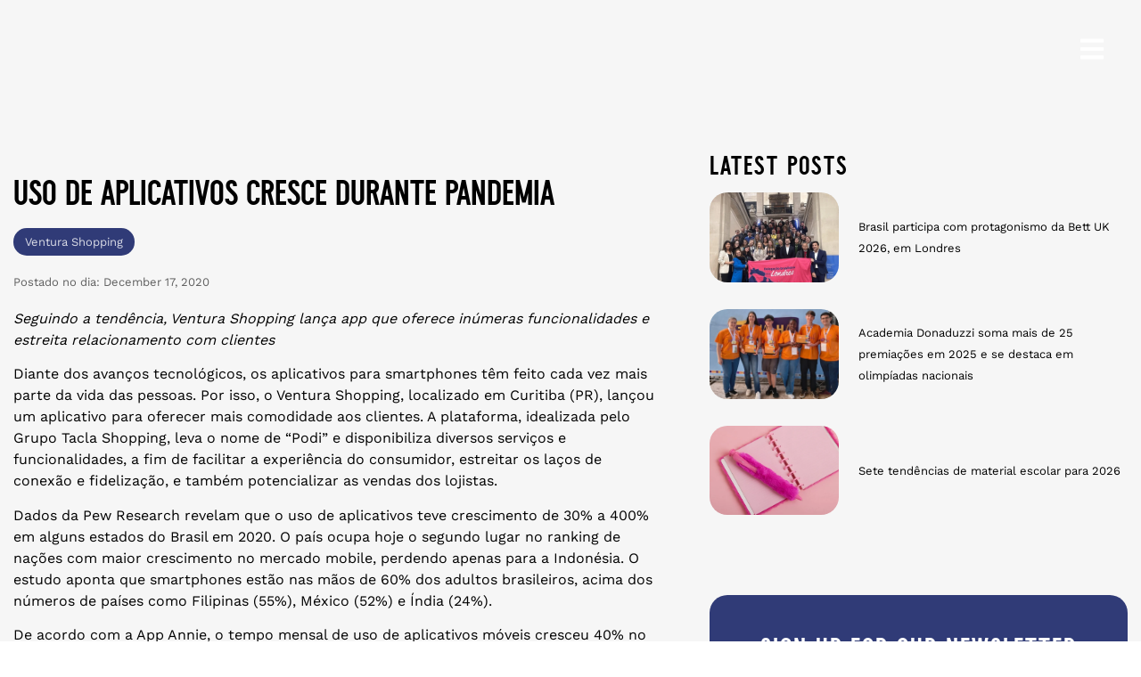

--- FILE ---
content_type: text/html; charset=UTF-8
request_url: https://www.centralpress.com.br/uso-de-aplicativos-cresce-durante-pandemia/
body_size: 64114
content:
<!doctype html>
<html lang="en-US">
<head>
    <!-- Google Tag Manager -->
<script>(function(w,d,s,l,i){w[l]=w[l]||[];w[l].push({'gtm.start':
new Date().getTime(),event:'gtm.js'});var f=d.getElementsByTagName(s)[0],
j=d.createElement(s),dl=l!='dataLayer'?'&l='+l:'';j.async=true;j.src=
'https://www.googletagmanager.com/gtm.js?id='+i+dl;f.parentNode.insertBefore(j,f);
})(window,document,'script','dataLayer','GTM-TRNX6S3');</script>
<!-- End Google Tag Manager -->
	<meta charset="UTF-8">
	<meta name="viewport" content="width=device-width, initial-scale=1">
	<link rel="profile" href="https://gmpg.org/xfn/11">
	<title>Uso de aplicativos cresce durante pandemia</title>
<meta name='robots' content='max-image-preview:large' />
	<style>img:is([sizes="auto" i], [sizes^="auto," i]) { contain-intrinsic-size: 3000px 1500px }</style>
	
<!-- Google Tag Manager for WordPress by gtm4wp.com -->
<script data-cfasync="false" data-pagespeed-no-defer>
	var gtm4wp_datalayer_name = "dataLayer";
	var dataLayer = dataLayer || [];

	const gtm4wp_scrollerscript_debugmode         = true;
	const gtm4wp_scrollerscript_callbacktime      = 100;
	const gtm4wp_scrollerscript_readerlocation    = 150;
	const gtm4wp_scrollerscript_contentelementid  = "content";
	const gtm4wp_scrollerscript_scannertime       = 60;
</script>
<!-- End Google Tag Manager for WordPress by gtm4wp.com --><script type='application/javascript'>console.log('PixelYourSite Free version 9.4.2');</script>
<link rel='dns-prefetch' href='//use.fontawesome.com' />
<link rel="alternate" type="application/rss+xml" title=" &raquo; Feed" href="https://www.centralpress.com.br/feed/" />
<link rel="alternate" type="application/rss+xml" title=" &raquo; Comments Feed" href="https://www.centralpress.com.br/comments/feed/" />
<link rel="alternate" type="application/rss+xml" title=" &raquo; Uso de aplicativos cresce durante pandemia Comments Feed" href="https://www.centralpress.com.br/uso-de-aplicativos-cresce-durante-pandemia/feed/" />
<script>
window._wpemojiSettings = {"baseUrl":"https:\/\/s.w.org\/images\/core\/emoji\/15.1.0\/72x72\/","ext":".png","svgUrl":"https:\/\/s.w.org\/images\/core\/emoji\/15.1.0\/svg\/","svgExt":".svg","source":{"concatemoji":"https:\/\/www.centralpress.com.br\/wp-includes\/js\/wp-emoji-release.min.js?ver=dd729a76290a9fce851b662f9624edd0"}};
/*! This file is auto-generated */
!function(i,n){var o,s,e;function c(e){try{var t={supportTests:e,timestamp:(new Date).valueOf()};sessionStorage.setItem(o,JSON.stringify(t))}catch(e){}}function p(e,t,n){e.clearRect(0,0,e.canvas.width,e.canvas.height),e.fillText(t,0,0);var t=new Uint32Array(e.getImageData(0,0,e.canvas.width,e.canvas.height).data),r=(e.clearRect(0,0,e.canvas.width,e.canvas.height),e.fillText(n,0,0),new Uint32Array(e.getImageData(0,0,e.canvas.width,e.canvas.height).data));return t.every(function(e,t){return e===r[t]})}function u(e,t,n){switch(t){case"flag":return n(e,"\ud83c\udff3\ufe0f\u200d\u26a7\ufe0f","\ud83c\udff3\ufe0f\u200b\u26a7\ufe0f")?!1:!n(e,"\ud83c\uddfa\ud83c\uddf3","\ud83c\uddfa\u200b\ud83c\uddf3")&&!n(e,"\ud83c\udff4\udb40\udc67\udb40\udc62\udb40\udc65\udb40\udc6e\udb40\udc67\udb40\udc7f","\ud83c\udff4\u200b\udb40\udc67\u200b\udb40\udc62\u200b\udb40\udc65\u200b\udb40\udc6e\u200b\udb40\udc67\u200b\udb40\udc7f");case"emoji":return!n(e,"\ud83d\udc26\u200d\ud83d\udd25","\ud83d\udc26\u200b\ud83d\udd25")}return!1}function f(e,t,n){var r="undefined"!=typeof WorkerGlobalScope&&self instanceof WorkerGlobalScope?new OffscreenCanvas(300,150):i.createElement("canvas"),a=r.getContext("2d",{willReadFrequently:!0}),o=(a.textBaseline="top",a.font="600 32px Arial",{});return e.forEach(function(e){o[e]=t(a,e,n)}),o}function t(e){var t=i.createElement("script");t.src=e,t.defer=!0,i.head.appendChild(t)}"undefined"!=typeof Promise&&(o="wpEmojiSettingsSupports",s=["flag","emoji"],n.supports={everything:!0,everythingExceptFlag:!0},e=new Promise(function(e){i.addEventListener("DOMContentLoaded",e,{once:!0})}),new Promise(function(t){var n=function(){try{var e=JSON.parse(sessionStorage.getItem(o));if("object"==typeof e&&"number"==typeof e.timestamp&&(new Date).valueOf()<e.timestamp+604800&&"object"==typeof e.supportTests)return e.supportTests}catch(e){}return null}();if(!n){if("undefined"!=typeof Worker&&"undefined"!=typeof OffscreenCanvas&&"undefined"!=typeof URL&&URL.createObjectURL&&"undefined"!=typeof Blob)try{var e="postMessage("+f.toString()+"("+[JSON.stringify(s),u.toString(),p.toString()].join(",")+"));",r=new Blob([e],{type:"text/javascript"}),a=new Worker(URL.createObjectURL(r),{name:"wpTestEmojiSupports"});return void(a.onmessage=function(e){c(n=e.data),a.terminate(),t(n)})}catch(e){}c(n=f(s,u,p))}t(n)}).then(function(e){for(var t in e)n.supports[t]=e[t],n.supports.everything=n.supports.everything&&n.supports[t],"flag"!==t&&(n.supports.everythingExceptFlag=n.supports.everythingExceptFlag&&n.supports[t]);n.supports.everythingExceptFlag=n.supports.everythingExceptFlag&&!n.supports.flag,n.DOMReady=!1,n.readyCallback=function(){n.DOMReady=!0}}).then(function(){return e}).then(function(){var e;n.supports.everything||(n.readyCallback(),(e=n.source||{}).concatemoji?t(e.concatemoji):e.wpemoji&&e.twemoji&&(t(e.twemoji),t(e.wpemoji)))}))}((window,document),window._wpemojiSettings);
</script>
<link rel='stylesheet' id='hfe-widgets-style-css' href='https://www.centralpress.com.br/wp-content/plugins/header-footer-elementor/inc/widgets-css/frontend.css?ver=1.6.43' media='all' />
<link rel='stylesheet' id='premium-addons-css' href='https://www.centralpress.com.br/wp-content/plugins/premium-addons-for-elementor/assets/frontend/min-css/premium-addons.min.css?ver=4.10.16' media='all' />
<link rel='stylesheet' id='premium-pro-css' href='https://www.centralpress.com.br/wp-content/plugins/premium-addons-pro/assets/frontend/min-css/premium-addons.min.css?ver=2.9.10' media='all' />
<style id='wp-emoji-styles-inline-css'>

	img.wp-smiley, img.emoji {
		display: inline !important;
		border: none !important;
		box-shadow: none !important;
		height: 1em !important;
		width: 1em !important;
		margin: 0 0.07em !important;
		vertical-align: -0.1em !important;
		background: none !important;
		padding: 0 !important;
	}
</style>
<link rel='stylesheet' id='wp-block-library-css' href='https://www.centralpress.com.br/wp-includes/css/dist/block-library/style.min.css?ver=dd729a76290a9fce851b662f9624edd0' media='all' />
<style id='classic-theme-styles-inline-css'>
/*! This file is auto-generated */
.wp-block-button__link{color:#fff;background-color:#32373c;border-radius:9999px;box-shadow:none;text-decoration:none;padding:calc(.667em + 2px) calc(1.333em + 2px);font-size:1.125em}.wp-block-file__button{background:#32373c;color:#fff;text-decoration:none}
</style>
<link rel='stylesheet' id='jet-engine-frontend-css' href='https://www.centralpress.com.br/wp-content/plugins/jet-engine/assets/css/frontend.css?ver=3.1.5' media='all' />
<style id='global-styles-inline-css'>
:root{--wp--preset--aspect-ratio--square: 1;--wp--preset--aspect-ratio--4-3: 4/3;--wp--preset--aspect-ratio--3-4: 3/4;--wp--preset--aspect-ratio--3-2: 3/2;--wp--preset--aspect-ratio--2-3: 2/3;--wp--preset--aspect-ratio--16-9: 16/9;--wp--preset--aspect-ratio--9-16: 9/16;--wp--preset--color--black: #000000;--wp--preset--color--cyan-bluish-gray: #abb8c3;--wp--preset--color--white: #ffffff;--wp--preset--color--pale-pink: #f78da7;--wp--preset--color--vivid-red: #cf2e2e;--wp--preset--color--luminous-vivid-orange: #ff6900;--wp--preset--color--luminous-vivid-amber: #fcb900;--wp--preset--color--light-green-cyan: #7bdcb5;--wp--preset--color--vivid-green-cyan: #00d084;--wp--preset--color--pale-cyan-blue: #8ed1fc;--wp--preset--color--vivid-cyan-blue: #0693e3;--wp--preset--color--vivid-purple: #9b51e0;--wp--preset--gradient--vivid-cyan-blue-to-vivid-purple: linear-gradient(135deg,rgba(6,147,227,1) 0%,rgb(155,81,224) 100%);--wp--preset--gradient--light-green-cyan-to-vivid-green-cyan: linear-gradient(135deg,rgb(122,220,180) 0%,rgb(0,208,130) 100%);--wp--preset--gradient--luminous-vivid-amber-to-luminous-vivid-orange: linear-gradient(135deg,rgba(252,185,0,1) 0%,rgba(255,105,0,1) 100%);--wp--preset--gradient--luminous-vivid-orange-to-vivid-red: linear-gradient(135deg,rgba(255,105,0,1) 0%,rgb(207,46,46) 100%);--wp--preset--gradient--very-light-gray-to-cyan-bluish-gray: linear-gradient(135deg,rgb(238,238,238) 0%,rgb(169,184,195) 100%);--wp--preset--gradient--cool-to-warm-spectrum: linear-gradient(135deg,rgb(74,234,220) 0%,rgb(151,120,209) 20%,rgb(207,42,186) 40%,rgb(238,44,130) 60%,rgb(251,105,98) 80%,rgb(254,248,76) 100%);--wp--preset--gradient--blush-light-purple: linear-gradient(135deg,rgb(255,206,236) 0%,rgb(152,150,240) 100%);--wp--preset--gradient--blush-bordeaux: linear-gradient(135deg,rgb(254,205,165) 0%,rgb(254,45,45) 50%,rgb(107,0,62) 100%);--wp--preset--gradient--luminous-dusk: linear-gradient(135deg,rgb(255,203,112) 0%,rgb(199,81,192) 50%,rgb(65,88,208) 100%);--wp--preset--gradient--pale-ocean: linear-gradient(135deg,rgb(255,245,203) 0%,rgb(182,227,212) 50%,rgb(51,167,181) 100%);--wp--preset--gradient--electric-grass: linear-gradient(135deg,rgb(202,248,128) 0%,rgb(113,206,126) 100%);--wp--preset--gradient--midnight: linear-gradient(135deg,rgb(2,3,129) 0%,rgb(40,116,252) 100%);--wp--preset--font-size--small: 13px;--wp--preset--font-size--medium: 20px;--wp--preset--font-size--large: 36px;--wp--preset--font-size--x-large: 42px;--wp--preset--spacing--20: 0.44rem;--wp--preset--spacing--30: 0.67rem;--wp--preset--spacing--40: 1rem;--wp--preset--spacing--50: 1.5rem;--wp--preset--spacing--60: 2.25rem;--wp--preset--spacing--70: 3.38rem;--wp--preset--spacing--80: 5.06rem;--wp--preset--shadow--natural: 6px 6px 9px rgba(0, 0, 0, 0.2);--wp--preset--shadow--deep: 12px 12px 50px rgba(0, 0, 0, 0.4);--wp--preset--shadow--sharp: 6px 6px 0px rgba(0, 0, 0, 0.2);--wp--preset--shadow--outlined: 6px 6px 0px -3px rgba(255, 255, 255, 1), 6px 6px rgba(0, 0, 0, 1);--wp--preset--shadow--crisp: 6px 6px 0px rgba(0, 0, 0, 1);}:where(.is-layout-flex){gap: 0.5em;}:where(.is-layout-grid){gap: 0.5em;}body .is-layout-flex{display: flex;}.is-layout-flex{flex-wrap: wrap;align-items: center;}.is-layout-flex > :is(*, div){margin: 0;}body .is-layout-grid{display: grid;}.is-layout-grid > :is(*, div){margin: 0;}:where(.wp-block-columns.is-layout-flex){gap: 2em;}:where(.wp-block-columns.is-layout-grid){gap: 2em;}:where(.wp-block-post-template.is-layout-flex){gap: 1.25em;}:where(.wp-block-post-template.is-layout-grid){gap: 1.25em;}.has-black-color{color: var(--wp--preset--color--black) !important;}.has-cyan-bluish-gray-color{color: var(--wp--preset--color--cyan-bluish-gray) !important;}.has-white-color{color: var(--wp--preset--color--white) !important;}.has-pale-pink-color{color: var(--wp--preset--color--pale-pink) !important;}.has-vivid-red-color{color: var(--wp--preset--color--vivid-red) !important;}.has-luminous-vivid-orange-color{color: var(--wp--preset--color--luminous-vivid-orange) !important;}.has-luminous-vivid-amber-color{color: var(--wp--preset--color--luminous-vivid-amber) !important;}.has-light-green-cyan-color{color: var(--wp--preset--color--light-green-cyan) !important;}.has-vivid-green-cyan-color{color: var(--wp--preset--color--vivid-green-cyan) !important;}.has-pale-cyan-blue-color{color: var(--wp--preset--color--pale-cyan-blue) !important;}.has-vivid-cyan-blue-color{color: var(--wp--preset--color--vivid-cyan-blue) !important;}.has-vivid-purple-color{color: var(--wp--preset--color--vivid-purple) !important;}.has-black-background-color{background-color: var(--wp--preset--color--black) !important;}.has-cyan-bluish-gray-background-color{background-color: var(--wp--preset--color--cyan-bluish-gray) !important;}.has-white-background-color{background-color: var(--wp--preset--color--white) !important;}.has-pale-pink-background-color{background-color: var(--wp--preset--color--pale-pink) !important;}.has-vivid-red-background-color{background-color: var(--wp--preset--color--vivid-red) !important;}.has-luminous-vivid-orange-background-color{background-color: var(--wp--preset--color--luminous-vivid-orange) !important;}.has-luminous-vivid-amber-background-color{background-color: var(--wp--preset--color--luminous-vivid-amber) !important;}.has-light-green-cyan-background-color{background-color: var(--wp--preset--color--light-green-cyan) !important;}.has-vivid-green-cyan-background-color{background-color: var(--wp--preset--color--vivid-green-cyan) !important;}.has-pale-cyan-blue-background-color{background-color: var(--wp--preset--color--pale-cyan-blue) !important;}.has-vivid-cyan-blue-background-color{background-color: var(--wp--preset--color--vivid-cyan-blue) !important;}.has-vivid-purple-background-color{background-color: var(--wp--preset--color--vivid-purple) !important;}.has-black-border-color{border-color: var(--wp--preset--color--black) !important;}.has-cyan-bluish-gray-border-color{border-color: var(--wp--preset--color--cyan-bluish-gray) !important;}.has-white-border-color{border-color: var(--wp--preset--color--white) !important;}.has-pale-pink-border-color{border-color: var(--wp--preset--color--pale-pink) !important;}.has-vivid-red-border-color{border-color: var(--wp--preset--color--vivid-red) !important;}.has-luminous-vivid-orange-border-color{border-color: var(--wp--preset--color--luminous-vivid-orange) !important;}.has-luminous-vivid-amber-border-color{border-color: var(--wp--preset--color--luminous-vivid-amber) !important;}.has-light-green-cyan-border-color{border-color: var(--wp--preset--color--light-green-cyan) !important;}.has-vivid-green-cyan-border-color{border-color: var(--wp--preset--color--vivid-green-cyan) !important;}.has-pale-cyan-blue-border-color{border-color: var(--wp--preset--color--pale-cyan-blue) !important;}.has-vivid-cyan-blue-border-color{border-color: var(--wp--preset--color--vivid-cyan-blue) !important;}.has-vivid-purple-border-color{border-color: var(--wp--preset--color--vivid-purple) !important;}.has-vivid-cyan-blue-to-vivid-purple-gradient-background{background: var(--wp--preset--gradient--vivid-cyan-blue-to-vivid-purple) !important;}.has-light-green-cyan-to-vivid-green-cyan-gradient-background{background: var(--wp--preset--gradient--light-green-cyan-to-vivid-green-cyan) !important;}.has-luminous-vivid-amber-to-luminous-vivid-orange-gradient-background{background: var(--wp--preset--gradient--luminous-vivid-amber-to-luminous-vivid-orange) !important;}.has-luminous-vivid-orange-to-vivid-red-gradient-background{background: var(--wp--preset--gradient--luminous-vivid-orange-to-vivid-red) !important;}.has-very-light-gray-to-cyan-bluish-gray-gradient-background{background: var(--wp--preset--gradient--very-light-gray-to-cyan-bluish-gray) !important;}.has-cool-to-warm-spectrum-gradient-background{background: var(--wp--preset--gradient--cool-to-warm-spectrum) !important;}.has-blush-light-purple-gradient-background{background: var(--wp--preset--gradient--blush-light-purple) !important;}.has-blush-bordeaux-gradient-background{background: var(--wp--preset--gradient--blush-bordeaux) !important;}.has-luminous-dusk-gradient-background{background: var(--wp--preset--gradient--luminous-dusk) !important;}.has-pale-ocean-gradient-background{background: var(--wp--preset--gradient--pale-ocean) !important;}.has-electric-grass-gradient-background{background: var(--wp--preset--gradient--electric-grass) !important;}.has-midnight-gradient-background{background: var(--wp--preset--gradient--midnight) !important;}.has-small-font-size{font-size: var(--wp--preset--font-size--small) !important;}.has-medium-font-size{font-size: var(--wp--preset--font-size--medium) !important;}.has-large-font-size{font-size: var(--wp--preset--font-size--large) !important;}.has-x-large-font-size{font-size: var(--wp--preset--font-size--x-large) !important;}
:where(.wp-block-post-template.is-layout-flex){gap: 1.25em;}:where(.wp-block-post-template.is-layout-grid){gap: 1.25em;}
:where(.wp-block-columns.is-layout-flex){gap: 2em;}:where(.wp-block-columns.is-layout-grid){gap: 2em;}
:root :where(.wp-block-pullquote){font-size: 1.5em;line-height: 1.6;}
</style>
<link rel='stylesheet' id='cf7rgk_redirect_front_style-css' href='https://www.centralpress.com.br/wp-content/plugins/cf7-redirects/library/css/style.css?ver=1.6' media='all' />
<link rel='stylesheet' id='contact-form-7-css' href='https://www.centralpress.com.br/wp-content/plugins/contact-form-7/includes/css/styles.css?ver=5.8' media='all' />
<link rel='stylesheet' id='cmplz-general-css' href='https://www.centralpress.com.br/wp-content/plugins/complianz-gdpr/assets/css/cookieblocker.min.css?ver=6.5.3' media='all' />
<link rel='stylesheet' id='hfe-style-css' href='https://www.centralpress.com.br/wp-content/plugins/header-footer-elementor/assets/css/header-footer-elementor.css?ver=1.6.43' media='all' />
<link rel='stylesheet' id='elementor-frontend-css' href='https://www.centralpress.com.br/wp-content/plugins/elementor/assets/css/frontend-lite.min.css?ver=3.18.3' media='all' />
<link rel='stylesheet' id='swiper-css' href='https://www.centralpress.com.br/wp-content/plugins/elementor/assets/lib/swiper/v8/css/swiper.min.css?ver=8.4.5' media='all' />
<link rel='stylesheet' id='elementor-post-22995-css' href='https://www.centralpress.com.br/wp-content/uploads/elementor/css/post-22995.css?ver=1746852702' media='all' />
<link rel='stylesheet' id='elementor-pro-css' href='https://www.centralpress.com.br/wp-content/plugins/elementor-pro/assets/css/frontend-lite.min.css?ver=3.18.2' media='all' />
<link rel='stylesheet' id='elementor-global-css' href='https://www.centralpress.com.br/wp-content/uploads/elementor/css/global.css?ver=1746852703' media='all' />
<link rel='stylesheet' id='hello-elementor-css' href='https://www.centralpress.com.br/wp-content/themes/hello-elementor/style.min.css?ver=2.7.1' media='all' />
<link rel='stylesheet' id='hello-elementor-theme-style-css' href='https://www.centralpress.com.br/wp-content/themes/hello-elementor/theme.min.css?ver=2.7.1' media='all' />
<link rel='stylesheet' id='elementor-lazyload-css' href='https://www.centralpress.com.br/wp-content/plugins/elementor/assets/css/modules/lazyload/frontend.min.css?ver=3.18.3' media='all' />
<link rel='stylesheet' id='elementor-post-26075-css' href='https://www.centralpress.com.br/wp-content/uploads/elementor/css/post-26075.css?ver=1746852703' media='all' />
<link rel='stylesheet' id='elementor-post-24005-css' href='https://www.centralpress.com.br/wp-content/uploads/elementor/css/post-24005.css?ver=1746852703' media='all' />
<link rel='stylesheet' id='elementor-post-25815-css' href='https://www.centralpress.com.br/wp-content/uploads/elementor/css/post-25815.css?ver=1746852703' media='all' />
<link rel='stylesheet' id='font-awesome-official-css' href='https://use.fontawesome.com/releases/v6.4.0/css/all.css' media='all' integrity="sha384-iw3OoTErCYJJB9mCa8LNS2hbsQ7M3C0EpIsO/H5+EGAkPGc6rk+V8i04oW/K5xq0" crossorigin="anonymous" />
<link rel='stylesheet' id='hfe-icons-list-css' href='https://www.centralpress.com.br/wp-content/plugins/elementor/assets/css/widget-icon-list.min.css?ver=3.24.3' media='all' />
<link rel='stylesheet' id='hfe-social-icons-css' href='https://www.centralpress.com.br/wp-content/plugins/elementor/assets/css/widget-social-icons.min.css?ver=3.24.0' media='all' />
<link rel='stylesheet' id='hfe-social-share-icons-brands-css' href='https://www.centralpress.com.br/wp-content/plugins/elementor/assets/lib/font-awesome/css/brands.css?ver=5.15.3' media='all' />
<link rel='stylesheet' id='hfe-social-share-icons-fontawesome-css' href='https://www.centralpress.com.br/wp-content/plugins/elementor/assets/lib/font-awesome/css/fontawesome.css?ver=5.15.3' media='all' />
<link rel='stylesheet' id='hfe-nav-menu-icons-css' href='https://www.centralpress.com.br/wp-content/plugins/elementor/assets/lib/font-awesome/css/solid.css?ver=5.15.3' media='all' />
<link rel='stylesheet' id='font-awesome-official-v4shim-css' href='https://use.fontawesome.com/releases/v6.4.0/css/v4-shims.css' media='all' integrity="sha384-TjXU13dTMPo+5ZlOUI1IGXvpmajjoetPqbUJqTx+uZ1bGwylKHNEItuVe/mg/H6l" crossorigin="anonymous" />
<link rel='stylesheet' id='google-fonts-1-css' href='https://fonts.googleapis.com/css?family=Roboto+Slab%3A100%2C100italic%2C200%2C200italic%2C300%2C300italic%2C400%2C400italic%2C500%2C500italic%2C600%2C600italic%2C700%2C700italic%2C800%2C800italic%2C900%2C900italic%7CRoboto%3A100%2C100italic%2C200%2C200italic%2C300%2C300italic%2C400%2C400italic%2C500%2C500italic%2C600%2C600italic%2C700%2C700italic%2C800%2C800italic%2C900%2C900italic&#038;display=auto&#038;ver=6.8.1' media='all' />
<link rel="preconnect" href="https://fonts.gstatic.com/" crossorigin><script src="https://www.centralpress.com.br/wp-includes/js/jquery/jquery.min.js?ver=3.7.1" id="jquery-core-js"></script>
<script src="https://www.centralpress.com.br/wp-includes/js/jquery/jquery-migrate.min.js?ver=3.4.1" id="jquery-migrate-js"></script>
<script src="https://www.centralpress.com.br/wp-content/plugins/cf7-redirects/library/js/script.js?ver=1.6" id="cf7rgk_redirect_front_script-js"></script>
<script id="my_voter_script-js-extra">
var myAjax = {"ajaxurl":"https:\/\/www.centralpress.com.br\/wp-admin\/admin-ajax.php"};
</script>
<script src="https://www.centralpress.com.br/wp-content/plugins/cf7-redirects/library/js/cf7rgk_script_ajax.js?ver=1.6" id="my_voter_script-js"></script>
<script src="https://www.centralpress.com.br/wp-content/plugins/duracelltomi-google-tag-manager/js/analytics-talk-content-tracking.js?ver=1.18" id="gtm4wp-scroll-tracking-js"></script>
<script type="text/plain" data-service="facebook" data-category="marketing" data-cmplz-src="https://www.centralpress.com.br/wp-content/plugins/pixelyoursite/dist/scripts/jquery.bind-first-0.2.3.min.js?ver=dd729a76290a9fce851b662f9624edd0" id="jquery-bind-first-js"></script>
<script type="text/plain" data-service="facebook" data-category="marketing" data-cmplz-src="https://www.centralpress.com.br/wp-content/plugins/pixelyoursite/dist/scripts/js.cookie-2.1.3.min.js?ver=2.1.3" id="js-cookie-pys-js"></script>
<script id="pys-js-extra">
var pysOptions = {"staticEvents":{"facebook":{"init_event":[{"delay":0,"type":"static","name":"PageView","pixelIds":["989407072490295"],"eventID":"f3469193-688a-4f6e-b035-d96a07f577e4","params":{"post_category":"Tecnologia","page_title":"Uso de aplicativos cresce durante pandemia","post_type":"post","post_id":16192,"plugin":"PixelYourSite","user_role":"guest","event_url":"www.centralpress.com.br\/uso-de-aplicativos-cresce-durante-pandemia\/"},"e_id":"init_event","ids":[],"hasTimeWindow":false,"timeWindow":0,"woo_order":"","edd_order":""}]}},"dynamicEvents":[],"triggerEvents":[],"triggerEventTypes":[],"facebook":{"pixelIds":["989407072490295"],"advancedMatching":[],"removeMetadata":false,"contentParams":{"post_type":"post","post_id":16192,"content_name":"Uso de aplicativos cresce durante pandemia","categories":"Tecnologia","tags":"Ventura Shopping"},"commentEventEnabled":true,"wooVariableAsSimple":false,"downloadEnabled":true,"formEventEnabled":true,"serverApiEnabled":true,"wooCRSendFromServer":false,"send_external_id":null},"debug":"","siteUrl":"https:\/\/www.centralpress.com.br","ajaxUrl":"https:\/\/www.centralpress.com.br\/wp-admin\/admin-ajax.php","ajax_event":"34f781df79","enable_remove_download_url_param":"1","cookie_duration":"7","last_visit_duration":"60","enable_success_send_form":"","ajaxForServerEvent":"1","gdpr":{"ajax_enabled":false,"all_disabled_by_api":false,"facebook_disabled_by_api":false,"analytics_disabled_by_api":false,"google_ads_disabled_by_api":false,"pinterest_disabled_by_api":false,"bing_disabled_by_api":false,"externalID_disabled_by_api":false,"facebook_prior_consent_enabled":true,"analytics_prior_consent_enabled":true,"google_ads_prior_consent_enabled":null,"pinterest_prior_consent_enabled":true,"bing_prior_consent_enabled":true,"cookiebot_integration_enabled":false,"cookiebot_facebook_consent_category":"marketing","cookiebot_analytics_consent_category":"statistics","cookiebot_tiktok_consent_category":"marketing","cookiebot_google_ads_consent_category":null,"cookiebot_pinterest_consent_category":"marketing","cookiebot_bing_consent_category":"marketing","consent_magic_integration_enabled":false,"real_cookie_banner_integration_enabled":false,"cookie_notice_integration_enabled":false,"cookie_law_info_integration_enabled":false},"cookie":{"disabled_all_cookie":false,"disabled_advanced_form_data_cookie":false,"disabled_landing_page_cookie":false,"disabled_first_visit_cookie":false,"disabled_trafficsource_cookie":false,"disabled_utmTerms_cookie":false,"disabled_utmId_cookie":false},"woo":{"enabled":false},"edd":{"enabled":false}};
</script>
<script type="text/plain" data-service="facebook" data-category="marketing" data-cmplz-src="https://www.centralpress.com.br/wp-content/plugins/pixelyoursite/dist/scripts/public.js?ver=9.4.2" id="pys-js"></script>
<link rel="https://api.w.org/" href="https://www.centralpress.com.br/wp-json/" /><link rel="alternate" title="JSON" type="application/json" href="https://www.centralpress.com.br/wp-json/wp/v2/posts/16192" /><link rel="EditURI" type="application/rsd+xml" title="RSD" href="https://www.centralpress.com.br/xmlrpc.php?rsd" />
<link rel="canonical" href="https://www.centralpress.com.br/uso-de-aplicativos-cresce-durante-pandemia/" />
<link rel="alternate" title="oEmbed (JSON)" type="application/json+oembed" href="https://www.centralpress.com.br/wp-json/oembed/1.0/embed?url=https%3A%2F%2Fwww.centralpress.com.br%2Fuso-de-aplicativos-cresce-durante-pandemia%2F" />
<link rel="alternate" title="oEmbed (XML)" type="text/xml+oembed" href="https://www.centralpress.com.br/wp-json/oembed/1.0/embed?url=https%3A%2F%2Fwww.centralpress.com.br%2Fuso-de-aplicativos-cresce-durante-pandemia%2F&#038;format=xml" />
<style type="text/css">
.painel{    		
    position: fixed;
    top:0;
right:-100%;   
	z-index:99999;
    width: 100% !important;
    max-width: 400px !important;
    overflow-x: hidden;
	-webkit-transition: all 1s;
    -moz-transition: all 1s;
    transition: all 1s; 
}
.painel.active {
	display: block;
		    -webkit-animation: puxaPainel 1s forwards; /* Safari 4+ */
  -moz-animation:    puxaPainel 1s forwards; /* Fx 5+ */
  -o-animation:      puxaPainel 1s forwards; /* Opera 12+ */
  animation:         puxaPainel 1s forwards; /* IE 10+, Fx 29+ */    
animation-iteration-count: 1; 
animation-delay:0s;    
}
	.head-section-float{position:absolute; right:0; top:0; width:600px;}
	@-webkit-keyframes puxaPainel{
0% {
right: -100%;
}
100% {
right: 0;
	-webkit-box-shadow: 0px 0px 10px 0px rgba(0,0,0,0.2);
-moz-box-shadow: 0px 0px 10px 0px rgba(0,0,0,0.2);
box-shadow: 0px 0px 10px 0px rgba(0,0,0,0.2);
}
}
@-webkit-keyframes retornaPainel {
0% {
right:0;
}
100% {
right:-100%;
}
}
.fechar,
.ancora{
		cursor:pointer;
	}
	.carrossel-clientes img{		
	  filter:         url(~"data:image/svg+xml;utf8,<svg xmlns=\'http://www.w3.org/2000/svg\'><filter id=\'grayscale\'><feColorMatrix type=\'matrix\' values=\'0.3333 0.3333 0.3333 0 0 0.3333 0.3333 0.3333 0 0 0.3333 0.3333 0.3333 0 0 0 0 0 1 0\'/></filter></svg>#grayscale");
    -webkit-filter: grayscale(100%);
    -moz-filter:    grayscale(100%);
    -ms-filter:     grayscale(100%);
    -o-filter:      grayscale(100%);
    filter: gray; 
}
.carrossel-clientes .owl-item:hover img {
    filter: none !important;    
}
	.formulario input{
		display:block;
		width: 100%;
		max-width: 100%;
		margin:9px 0;
	}
	.formulario .wpcf7-submit{
		max-width:400px;
	}
	.formulario textarea{
		height:120px;
	}
</style><style>.cmplz-hidden{display:none!important;}</style>
<!-- Google Tag Manager for WordPress by gtm4wp.com -->
<!-- GTM Container placement set to off -->
<script data-cfasync="false" data-pagespeed-no-defer type="text/javascript">
	var dataLayer_content = {"pagePostType":"post","pagePostType2":"single-post","pageCategory":["tecnologia"],"pageAttributes":["ventura-shopping"],"pagePostAuthor":"Administrador"};
	dataLayer.push( dataLayer_content );
</script>
<script>
	console.warn && console.warn("[GTM4WP] Google Tag Manager container code placement set to OFF !!!");
	console.warn && console.warn("[GTM4WP] Data layer codes are active but GTM container must be loaded using custom coding !!!");
</script>
<!-- End Google Tag Manager for WordPress by gtm4wp.com --><meta name="generator" content="Elementor 3.18.3; features: e_dom_optimization, e_optimized_assets_loading, e_optimized_css_loading, e_font_icon_svg, additional_custom_breakpoints, block_editor_assets_optimize, e_image_loading_optimization; settings: css_print_method-external, google_font-enabled, font_display-auto">
<link rel="icon" href="https://www.centralpress.com.br/wp-content/uploads/2023/05/icone-rss1-1.svg" sizes="32x32" />
<link rel="icon" href="https://www.centralpress.com.br/wp-content/uploads/2023/05/icone-rss1-1.svg" sizes="192x192" />
<link rel="apple-touch-icon" href="https://www.centralpress.com.br/wp-content/uploads/2023/05/icone-rss1-1.svg" />
<meta name="msapplication-TileImage" content="https://www.centralpress.com.br/wp-content/uploads/2023/05/icone-rss1-1.svg" />
		<style id="wp-custom-css">
			a { color: #000000;} 
*{
	text-decoration:none !important;
}		</style>
		</head>
<body data-rsssl=1 data-cmplz=1 class="wp-singular post-template-default single single-post postid-16192 single-format-standard wp-custom-logo wp-theme-hello-elementor ehf-template-hello-elementor ehf-stylesheet-hello-elementor e-lazyload elementor-default elementor-kit-22995 elementor-page-25815">
<!-- Google Tag Manager (noscript) -->
<noscript><iframe src="https://www.googletagmanager.com/ns.html?id=GTM-TRNX6S3"
height="0" width="0" style="display:none;visibility:hidden"></iframe></noscript>
<!-- End Google Tag Manager (noscript) -->

<a class="skip-link screen-reader-text" href="#content">Skip to content</a>

		<div data-elementor-type="wp-post" data-elementor-id="29780" class="elementor elementor-29780" data-elementor-post-type="elementor-hf">
									<section class="elementor-section elementor-top-section elementor-element elementor-element-2fcfa55 elementor-section-full_width barra-topo elementor-section-height-default elementor-section-height-default" data-id="2fcfa55" data-element_type="section">
						<div class="elementor-container elementor-column-gap-default">
					<div class="elementor-column elementor-col-100 elementor-top-column elementor-element elementor-element-57f0e3e" data-id="57f0e3e" data-element_type="column">
			<div class="elementor-widget-wrap elementor-element-populated">
								<div class="elementor-element elementor-element-aa56e84 elementor-view-stacked elementor-widget__width-auto ancora elementor-fixed elementor-shape-circle elementor-widget elementor-widget-icon" data-id="aa56e84" data-element_type="widget" data-settings="{&quot;_position&quot;:&quot;fixed&quot;}" data-widget_type="icon.default">
				<div class="elementor-widget-container">
					<div class="elementor-icon-wrapper">
			<div class="elementor-icon">
			<svg aria-hidden="true" class="e-font-icon-svg e-fas-bars" viewBox="0 0 448 512" xmlns="http://www.w3.org/2000/svg"><path d="M16 132h416c8.837 0 16-7.163 16-16V76c0-8.837-7.163-16-16-16H16C7.163 60 0 67.163 0 76v40c0 8.837 7.163 16 16 16zm0 160h416c8.837 0 16-7.163 16-16v-40c0-8.837-7.163-16-16-16H16c-8.837 0-16 7.163-16 16v40c0 8.837 7.163 16 16 16zm0 160h416c8.837 0 16-7.163 16-16v-40c0-8.837-7.163-16-16-16H16c-8.837 0-16 7.163-16 16v40c0 8.837 7.163 16 16 16z"></path></svg>			</div>
		</div>
				</div>
				</div>
				<div class="elementor-element elementor-element-ea064e7 elementor-widget__width-auto logo-branca elementor-invisible elementor-widget elementor-widget-image" data-id="ea064e7" data-element_type="widget" data-settings="{&quot;_animation&quot;:&quot;fadeIn&quot;}" data-widget_type="image.default">
				<div class="elementor-widget-container">
			<style>/*! elementor - v3.18.0 - 20-12-2023 */
.elementor-widget-image{text-align:center}.elementor-widget-image a{display:inline-block}.elementor-widget-image a img[src$=".svg"]{width:48px}.elementor-widget-image img{vertical-align:middle;display:inline-block}</style>													<a href="https://www.centralpress.com.br/">
							<img width="140" height="79" src="https://www.centralpress.com.br/wp-content/uploads/2023/05/logo-w.svg" class="attachment-full size-full wp-image-26203" alt="" />								</a>
															</div>
				</div>
				<div class="elementor-element elementor-element-eb5fc13 elementor-widget__width-auto logo-cor elementor-invisible elementor-widget elementor-widget-image" data-id="eb5fc13" data-element_type="widget" data-settings="{&quot;_animation&quot;:&quot;fadeIn&quot;}" data-widget_type="image.default">
				<div class="elementor-widget-container">
																<a href="https://www.centralpress.com.br/">
							<img fetchpriority="high" width="4000" height="2250" src="https://www.centralpress.com.br/wp-content/uploads/2023/05/Logo-Principal.png" class="attachment-full size-full wp-image-29743" alt="" srcset="https://www.centralpress.com.br/wp-content/uploads/2023/05/Logo-Principal.png 4000w, https://www.centralpress.com.br/wp-content/uploads/2023/05/Logo-Principal-900x506.png 900w, https://www.centralpress.com.br/wp-content/uploads/2023/05/Logo-Principal-1024x576.png 1024w, https://www.centralpress.com.br/wp-content/uploads/2023/05/Logo-Principal-700x394.png 700w, https://www.centralpress.com.br/wp-content/uploads/2023/05/Logo-Principal-768x432.png 768w, https://www.centralpress.com.br/wp-content/uploads/2023/05/Logo-Principal-1536x864.png 1536w, https://www.centralpress.com.br/wp-content/uploads/2023/05/Logo-Principal-2048x1152.png 2048w" sizes="(max-width: 4000px) 100vw, 4000px" />								</a>
															</div>
				</div>
					</div>
		</div>
							</div>
		</section>
				<section class="elementor-section elementor-top-section elementor-element elementor-element-3946eb9 elementor-section-items-stretch elementor-section-content-middle painel elementor-section-height-min-height elementor-section-boxed elementor-section-height-default" data-id="3946eb9" data-element_type="section" data-settings="{&quot;background_background&quot;:&quot;classic&quot;}">
						<div class="elementor-container elementor-column-gap-default">
					<div class="elementor-column elementor-col-100 elementor-top-column elementor-element elementor-element-99b4401" data-id="99b4401" data-element_type="column">
			<div class="elementor-widget-wrap elementor-element-populated">
								<div class="elementor-element elementor-element-01b0857 elementor-widget__width-auto elementor-absolute fechar elementor-view-default elementor-widget elementor-widget-icon" data-id="01b0857" data-element_type="widget" data-settings="{&quot;_position&quot;:&quot;absolute&quot;}" data-widget_type="icon.default">
				<div class="elementor-widget-container">
					<div class="elementor-icon-wrapper">
			<div class="elementor-icon">
			<svg aria-hidden="true" class="e-font-icon-svg e-fas-times" viewBox="0 0 352 512" xmlns="http://www.w3.org/2000/svg"><path d="M242.72 256l100.07-100.07c12.28-12.28 12.28-32.19 0-44.48l-22.24-22.24c-12.28-12.28-32.19-12.28-44.48 0L176 189.28 75.93 89.21c-12.28-12.28-32.19-12.28-44.48 0L9.21 111.45c-12.28 12.28-12.28 32.19 0 44.48L109.28 256 9.21 356.07c-12.28 12.28-12.28 32.19 0 44.48l22.24 22.24c12.28 12.28 32.2 12.28 44.48 0L176 322.72l100.07 100.07c12.28 12.28 32.2 12.28 44.48 0l22.24-22.24c12.28-12.28 12.28-32.19 0-44.48L242.72 256z"></path></svg>			</div>
		</div>
				</div>
				</div>
				<div class="elementor-element elementor-element-68f7523 hfe-nav-menu__breakpoint-none hfe-nav-menu__align-left hfe-submenu-icon-arrow hfe-link-redirect-child elementor-widget elementor-widget-navigation-menu" data-id="68f7523" data-element_type="widget" data-settings="{&quot;padding_horizontal_menu_item&quot;:{&quot;unit&quot;:&quot;px&quot;,&quot;size&quot;:15,&quot;sizes&quot;:[]},&quot;padding_horizontal_menu_item_tablet&quot;:{&quot;unit&quot;:&quot;px&quot;,&quot;size&quot;:&quot;&quot;,&quot;sizes&quot;:[]},&quot;padding_horizontal_menu_item_mobile&quot;:{&quot;unit&quot;:&quot;px&quot;,&quot;size&quot;:&quot;&quot;,&quot;sizes&quot;:[]},&quot;padding_vertical_menu_item&quot;:{&quot;unit&quot;:&quot;px&quot;,&quot;size&quot;:15,&quot;sizes&quot;:[]},&quot;padding_vertical_menu_item_tablet&quot;:{&quot;unit&quot;:&quot;px&quot;,&quot;size&quot;:&quot;&quot;,&quot;sizes&quot;:[]},&quot;padding_vertical_menu_item_mobile&quot;:{&quot;unit&quot;:&quot;px&quot;,&quot;size&quot;:&quot;&quot;,&quot;sizes&quot;:[]},&quot;menu_space_between&quot;:{&quot;unit&quot;:&quot;px&quot;,&quot;size&quot;:&quot;&quot;,&quot;sizes&quot;:[]},&quot;menu_space_between_tablet&quot;:{&quot;unit&quot;:&quot;px&quot;,&quot;size&quot;:&quot;&quot;,&quot;sizes&quot;:[]},&quot;menu_space_between_mobile&quot;:{&quot;unit&quot;:&quot;px&quot;,&quot;size&quot;:&quot;&quot;,&quot;sizes&quot;:[]},&quot;dropdown_border_radius&quot;:{&quot;unit&quot;:&quot;px&quot;,&quot;top&quot;:&quot;&quot;,&quot;right&quot;:&quot;&quot;,&quot;bottom&quot;:&quot;&quot;,&quot;left&quot;:&quot;&quot;,&quot;isLinked&quot;:true},&quot;dropdown_border_radius_tablet&quot;:{&quot;unit&quot;:&quot;px&quot;,&quot;top&quot;:&quot;&quot;,&quot;right&quot;:&quot;&quot;,&quot;bottom&quot;:&quot;&quot;,&quot;left&quot;:&quot;&quot;,&quot;isLinked&quot;:true},&quot;dropdown_border_radius_mobile&quot;:{&quot;unit&quot;:&quot;px&quot;,&quot;top&quot;:&quot;&quot;,&quot;right&quot;:&quot;&quot;,&quot;bottom&quot;:&quot;&quot;,&quot;left&quot;:&quot;&quot;,&quot;isLinked&quot;:true},&quot;padding_horizontal_dropdown_item&quot;:{&quot;unit&quot;:&quot;px&quot;,&quot;size&quot;:&quot;&quot;,&quot;sizes&quot;:[]},&quot;padding_horizontal_dropdown_item_tablet&quot;:{&quot;unit&quot;:&quot;px&quot;,&quot;size&quot;:&quot;&quot;,&quot;sizes&quot;:[]},&quot;padding_horizontal_dropdown_item_mobile&quot;:{&quot;unit&quot;:&quot;px&quot;,&quot;size&quot;:&quot;&quot;,&quot;sizes&quot;:[]},&quot;padding_vertical_dropdown_item&quot;:{&quot;unit&quot;:&quot;px&quot;,&quot;size&quot;:15,&quot;sizes&quot;:[]},&quot;padding_vertical_dropdown_item_tablet&quot;:{&quot;unit&quot;:&quot;px&quot;,&quot;size&quot;:&quot;&quot;,&quot;sizes&quot;:[]},&quot;padding_vertical_dropdown_item_mobile&quot;:{&quot;unit&quot;:&quot;px&quot;,&quot;size&quot;:&quot;&quot;,&quot;sizes&quot;:[]},&quot;distance_from_menu&quot;:{&quot;unit&quot;:&quot;px&quot;,&quot;size&quot;:&quot;&quot;,&quot;sizes&quot;:[]},&quot;distance_from_menu_tablet&quot;:{&quot;unit&quot;:&quot;px&quot;,&quot;size&quot;:&quot;&quot;,&quot;sizes&quot;:[]},&quot;distance_from_menu_mobile&quot;:{&quot;unit&quot;:&quot;px&quot;,&quot;size&quot;:&quot;&quot;,&quot;sizes&quot;:[]},&quot;toggle_size&quot;:{&quot;unit&quot;:&quot;px&quot;,&quot;size&quot;:&quot;&quot;,&quot;sizes&quot;:[]},&quot;toggle_size_tablet&quot;:{&quot;unit&quot;:&quot;px&quot;,&quot;size&quot;:&quot;&quot;,&quot;sizes&quot;:[]},&quot;toggle_size_mobile&quot;:{&quot;unit&quot;:&quot;px&quot;,&quot;size&quot;:&quot;&quot;,&quot;sizes&quot;:[]},&quot;toggle_border_width&quot;:{&quot;unit&quot;:&quot;px&quot;,&quot;size&quot;:&quot;&quot;,&quot;sizes&quot;:[]},&quot;toggle_border_width_tablet&quot;:{&quot;unit&quot;:&quot;px&quot;,&quot;size&quot;:&quot;&quot;,&quot;sizes&quot;:[]},&quot;toggle_border_width_mobile&quot;:{&quot;unit&quot;:&quot;px&quot;,&quot;size&quot;:&quot;&quot;,&quot;sizes&quot;:[]},&quot;toggle_border_radius&quot;:{&quot;unit&quot;:&quot;px&quot;,&quot;size&quot;:&quot;&quot;,&quot;sizes&quot;:[]},&quot;toggle_border_radius_tablet&quot;:{&quot;unit&quot;:&quot;px&quot;,&quot;size&quot;:&quot;&quot;,&quot;sizes&quot;:[]},&quot;toggle_border_radius_mobile&quot;:{&quot;unit&quot;:&quot;px&quot;,&quot;size&quot;:&quot;&quot;,&quot;sizes&quot;:[]}}" data-widget_type="navigation-menu.default">
				<div class="elementor-widget-container">
						<div class="hfe-nav-menu hfe-layout-vertical hfe-nav-menu-layout vertical" data-layout="vertical">
				<div role="button" class="hfe-nav-menu__toggle elementor-clickable">
					<span class="screen-reader-text">Menu</span>
					<div class="hfe-nav-menu-icon">
											</div>
				</div>
				<nav class="hfe-nav-menu__layout-vertical hfe-nav-menu__submenu-arrow" data-toggle-icon="" data-close-icon="" data-full-width="">
					<ul id="menu-1-68f7523" class="hfe-nav-menu"><li id="menu-item-26190" class="menu-item menu-item-type-post_type menu-item-object-page menu-item-home parent hfe-creative-menu"><a href="https://www.centralpress.com.br/" class = "hfe-menu-item"><i class="fas fa-arrow-right" aria-hidden="true" style="color: #DA3332;"></i>     Home</a></li>
<li id="menu-item-26189" class="menu-item menu-item-type-post_type menu-item-object-page parent hfe-creative-menu"><a href="https://www.centralpress.com.br/proposito/" class = "hfe-menu-item"><i class="fas fa-arrow-right" aria-hidden="true" style="color: #DA3332;"></i>    Propósito</a></li>
<li id="menu-item-26191" class="menu-item menu-item-type-post_type menu-item-object-page parent hfe-creative-menu"><a href="https://www.centralpress.com.br/solucoes/" class = "hfe-menu-item"><i class="fas fa-arrow-right" aria-hidden="true" style="color: #DA3332;"></i>    Soluções</a></li>
<li id="menu-item-26547" class="menu-item menu-item-type-post_type menu-item-object-page parent hfe-creative-menu"><a href="https://www.centralpress.com.br/media-training-8/" class = "hfe-menu-item"><i class="fas fa-arrow-right" aria-hidden="true" style="color: #DA3332;"></i>    Media Training</a></li>
<li id="menu-item-26196" class="menu-item menu-item-type-post_type menu-item-object-page parent hfe-creative-menu"><a href="https://www.centralpress.com.br/cases/" class = "hfe-menu-item"><i class="fas fa-arrow-right" aria-hidden="true" style="color: #DA3332;"></i>    Cases</a></li>
<li id="menu-item-26183" class="menu-item menu-item-type-post_type menu-item-object-page parent hfe-creative-menu"><a href="https://www.centralpress.com.br/clientes/" class = "hfe-menu-item"><i class="fas fa-arrow-right" aria-hidden="true" style="color: #DA3332;"></i>    Clientes</a></li>
<li id="menu-item-26201" class="menu-item menu-item-type-post_type menu-item-object-page parent hfe-creative-menu"><a href="https://www.centralpress.com.br/noticias/" class = "hfe-menu-item"><i class="fas fa-arrow-right" aria-hidden="true" style="color: #DA3332;"></i>    Notícias</a></li>
<li id="menu-item-26184" class="menu-item menu-item-type-post_type menu-item-object-page parent hfe-creative-menu"><a href="https://www.centralpress.com.br/centralcast-news/" class = "hfe-menu-item"><i class="fas fa-arrow-right" aria-hidden="true" style="color: #DA3332;"></i>    CentralCast</a></li>
<li id="menu-item-26185" class="menu-item menu-item-type-post_type menu-item-object-page parent hfe-creative-menu"><a href="https://www.centralpress.com.br/fale-conosco/" class = "hfe-menu-item"><i class="fas fa-arrow-right" aria-hidden="true" style="color: #DA3332;"></i>    Fale Conosco</a></li>
<li id="menu-item-26186" class="menu-item menu-item-type-post_type menu-item-object-page parent hfe-creative-menu"><a href="https://www.centralpress.com.br/politica-de-privacidade/" class = "hfe-menu-item"><i class="fas fa-arrow-right" aria-hidden="true" style="color: #DA3332;"></i>    Política de privacidade</a></li>
</ul> 
				</nav>
			</div>
					</div>
				</div>
				<div class="elementor-element elementor-element-98498f4 elementor-shape-circle elementor-widget__width-auto elementor-widget-mobile__width-inherit elementor-grid-0 e-grid-align-center elementor-widget elementor-widget-social-icons" data-id="98498f4" data-element_type="widget" data-widget_type="social-icons.default">
				<div class="elementor-widget-container">
			<style>/*! elementor - v3.18.0 - 20-12-2023 */
.elementor-widget-social-icons.elementor-grid-0 .elementor-widget-container,.elementor-widget-social-icons.elementor-grid-mobile-0 .elementor-widget-container,.elementor-widget-social-icons.elementor-grid-tablet-0 .elementor-widget-container{line-height:1;font-size:0}.elementor-widget-social-icons:not(.elementor-grid-0):not(.elementor-grid-tablet-0):not(.elementor-grid-mobile-0) .elementor-grid{display:inline-grid}.elementor-widget-social-icons .elementor-grid{grid-column-gap:var(--grid-column-gap,5px);grid-row-gap:var(--grid-row-gap,5px);grid-template-columns:var(--grid-template-columns);justify-content:var(--justify-content,center);justify-items:var(--justify-content,center)}.elementor-icon.elementor-social-icon{font-size:var(--icon-size,25px);line-height:var(--icon-size,25px);width:calc(var(--icon-size, 25px) + 2 * var(--icon-padding, .5em));height:calc(var(--icon-size, 25px) + 2 * var(--icon-padding, .5em))}.elementor-social-icon{--e-social-icon-icon-color:#fff;display:inline-flex;background-color:#69727d;align-items:center;justify-content:center;text-align:center;cursor:pointer}.elementor-social-icon i{color:var(--e-social-icon-icon-color)}.elementor-social-icon svg{fill:var(--e-social-icon-icon-color)}.elementor-social-icon:last-child{margin:0}.elementor-social-icon:hover{opacity:.9;color:#fff}.elementor-social-icon-android{background-color:#a4c639}.elementor-social-icon-apple{background-color:#999}.elementor-social-icon-behance{background-color:#1769ff}.elementor-social-icon-bitbucket{background-color:#205081}.elementor-social-icon-codepen{background-color:#000}.elementor-social-icon-delicious{background-color:#39f}.elementor-social-icon-deviantart{background-color:#05cc47}.elementor-social-icon-digg{background-color:#005be2}.elementor-social-icon-dribbble{background-color:#ea4c89}.elementor-social-icon-elementor{background-color:#d30c5c}.elementor-social-icon-envelope{background-color:#ea4335}.elementor-social-icon-facebook,.elementor-social-icon-facebook-f{background-color:#3b5998}.elementor-social-icon-flickr{background-color:#0063dc}.elementor-social-icon-foursquare{background-color:#2d5be3}.elementor-social-icon-free-code-camp,.elementor-social-icon-freecodecamp{background-color:#006400}.elementor-social-icon-github{background-color:#333}.elementor-social-icon-gitlab{background-color:#e24329}.elementor-social-icon-globe{background-color:#69727d}.elementor-social-icon-google-plus,.elementor-social-icon-google-plus-g{background-color:#dd4b39}.elementor-social-icon-houzz{background-color:#7ac142}.elementor-social-icon-instagram{background-color:#262626}.elementor-social-icon-jsfiddle{background-color:#487aa2}.elementor-social-icon-link{background-color:#818a91}.elementor-social-icon-linkedin,.elementor-social-icon-linkedin-in{background-color:#0077b5}.elementor-social-icon-medium{background-color:#00ab6b}.elementor-social-icon-meetup{background-color:#ec1c40}.elementor-social-icon-mixcloud{background-color:#273a4b}.elementor-social-icon-odnoklassniki{background-color:#f4731c}.elementor-social-icon-pinterest{background-color:#bd081c}.elementor-social-icon-product-hunt{background-color:#da552f}.elementor-social-icon-reddit{background-color:#ff4500}.elementor-social-icon-rss{background-color:#f26522}.elementor-social-icon-shopping-cart{background-color:#4caf50}.elementor-social-icon-skype{background-color:#00aff0}.elementor-social-icon-slideshare{background-color:#0077b5}.elementor-social-icon-snapchat{background-color:#fffc00}.elementor-social-icon-soundcloud{background-color:#f80}.elementor-social-icon-spotify{background-color:#2ebd59}.elementor-social-icon-stack-overflow{background-color:#fe7a15}.elementor-social-icon-steam{background-color:#00adee}.elementor-social-icon-stumbleupon{background-color:#eb4924}.elementor-social-icon-telegram{background-color:#2ca5e0}.elementor-social-icon-thumb-tack{background-color:#1aa1d8}.elementor-social-icon-tripadvisor{background-color:#589442}.elementor-social-icon-tumblr{background-color:#35465c}.elementor-social-icon-twitch{background-color:#6441a5}.elementor-social-icon-twitter{background-color:#1da1f2}.elementor-social-icon-viber{background-color:#665cac}.elementor-social-icon-vimeo{background-color:#1ab7ea}.elementor-social-icon-vk{background-color:#45668e}.elementor-social-icon-weibo{background-color:#dd2430}.elementor-social-icon-weixin{background-color:#31a918}.elementor-social-icon-whatsapp{background-color:#25d366}.elementor-social-icon-wordpress{background-color:#21759b}.elementor-social-icon-xing{background-color:#026466}.elementor-social-icon-yelp{background-color:#af0606}.elementor-social-icon-youtube{background-color:#cd201f}.elementor-social-icon-500px{background-color:#0099e5}.elementor-shape-rounded .elementor-icon.elementor-social-icon{border-radius:10%}.elementor-shape-circle .elementor-icon.elementor-social-icon{border-radius:50%}</style>		<div class="elementor-social-icons-wrapper elementor-grid">
							<span class="elementor-grid-item">
					<a class="elementor-icon elementor-social-icon elementor-social-icon-facebook elementor-animation-grow elementor-repeater-item-9e68c98" href="https://www.facebook.com/CentralPressBrazil/" target="_blank">
						<span class="elementor-screen-only">Facebook</span>
						<svg class="e-font-icon-svg e-fab-facebook" viewBox="0 0 512 512" xmlns="http://www.w3.org/2000/svg"><path d="M504 256C504 119 393 8 256 8S8 119 8 256c0 123.78 90.69 226.38 209.25 245V327.69h-63V256h63v-54.64c0-62.15 37-96.48 93.67-96.48 27.14 0 55.52 4.84 55.52 4.84v61h-31.28c-30.8 0-40.41 19.12-40.41 38.73V256h68.78l-11 71.69h-57.78V501C413.31 482.38 504 379.78 504 256z"></path></svg>					</a>
				</span>
							<span class="elementor-grid-item">
					<a class="elementor-icon elementor-social-icon elementor-social-icon-instagram elementor-animation-grow elementor-repeater-item-28c3ea5" href="https://www.instagram.com/centralpressbrazil/" target="_blank">
						<span class="elementor-screen-only">Instagram</span>
						<svg class="e-font-icon-svg e-fab-instagram" viewBox="0 0 448 512" xmlns="http://www.w3.org/2000/svg"><path d="M224.1 141c-63.6 0-114.9 51.3-114.9 114.9s51.3 114.9 114.9 114.9S339 319.5 339 255.9 287.7 141 224.1 141zm0 189.6c-41.1 0-74.7-33.5-74.7-74.7s33.5-74.7 74.7-74.7 74.7 33.5 74.7 74.7-33.6 74.7-74.7 74.7zm146.4-194.3c0 14.9-12 26.8-26.8 26.8-14.9 0-26.8-12-26.8-26.8s12-26.8 26.8-26.8 26.8 12 26.8 26.8zm76.1 27.2c-1.7-35.9-9.9-67.7-36.2-93.9-26.2-26.2-58-34.4-93.9-36.2-37-2.1-147.9-2.1-184.9 0-35.8 1.7-67.6 9.9-93.9 36.1s-34.4 58-36.2 93.9c-2.1 37-2.1 147.9 0 184.9 1.7 35.9 9.9 67.7 36.2 93.9s58 34.4 93.9 36.2c37 2.1 147.9 2.1 184.9 0 35.9-1.7 67.7-9.9 93.9-36.2 26.2-26.2 34.4-58 36.2-93.9 2.1-37 2.1-147.8 0-184.8zM398.8 388c-7.8 19.6-22.9 34.7-42.6 42.6-29.5 11.7-99.5 9-132.1 9s-102.7 2.6-132.1-9c-19.6-7.8-34.7-22.9-42.6-42.6-11.7-29.5-9-99.5-9-132.1s-2.6-102.7 9-132.1c7.8-19.6 22.9-34.7 42.6-42.6 29.5-11.7 99.5-9 132.1-9s102.7-2.6 132.1 9c19.6 7.8 34.7 22.9 42.6 42.6 11.7 29.5 9 99.5 9 132.1s2.7 102.7-9 132.1z"></path></svg>					</a>
				</span>
							<span class="elementor-grid-item">
					<a class="elementor-icon elementor-social-icon elementor-social-icon-twitter elementor-animation-grow elementor-repeater-item-368dd03" href="https://twitter.com/centralpress" target="_blank">
						<span class="elementor-screen-only">Twitter</span>
						<svg class="e-font-icon-svg e-fab-twitter" viewBox="0 0 512 512" xmlns="http://www.w3.org/2000/svg"><path d="M459.37 151.716c.325 4.548.325 9.097.325 13.645 0 138.72-105.583 298.558-298.558 298.558-59.452 0-114.68-17.219-161.137-47.106 8.447.974 16.568 1.299 25.34 1.299 49.055 0 94.213-16.568 130.274-44.832-46.132-.975-84.792-31.188-98.112-72.772 6.498.974 12.995 1.624 19.818 1.624 9.421 0 18.843-1.3 27.614-3.573-48.081-9.747-84.143-51.98-84.143-102.985v-1.299c13.969 7.797 30.214 12.67 47.431 13.319-28.264-18.843-46.781-51.005-46.781-87.391 0-19.492 5.197-37.36 14.294-52.954 51.655 63.675 129.3 105.258 216.365 109.807-1.624-7.797-2.599-15.918-2.599-24.04 0-57.828 46.782-104.934 104.934-104.934 30.213 0 57.502 12.67 76.67 33.137 23.715-4.548 46.456-13.32 66.599-25.34-7.798 24.366-24.366 44.833-46.132 57.827 21.117-2.273 41.584-8.122 60.426-16.243-14.292 20.791-32.161 39.308-52.628 54.253z"></path></svg>					</a>
				</span>
							<span class="elementor-grid-item">
					<a class="elementor-icon elementor-social-icon elementor-social-icon-linkedin elementor-animation-grow elementor-repeater-item-6854503" href="https://www.linkedin.com/company/central-press" target="_blank">
						<span class="elementor-screen-only">Linkedin</span>
						<svg class="e-font-icon-svg e-fab-linkedin" viewBox="0 0 448 512" xmlns="http://www.w3.org/2000/svg"><path d="M416 32H31.9C14.3 32 0 46.5 0 64.3v383.4C0 465.5 14.3 480 31.9 480H416c17.6 0 32-14.5 32-32.3V64.3c0-17.8-14.4-32.3-32-32.3zM135.4 416H69V202.2h66.5V416zm-33.2-243c-21.3 0-38.5-17.3-38.5-38.5S80.9 96 102.2 96c21.2 0 38.5 17.3 38.5 38.5 0 21.3-17.2 38.5-38.5 38.5zm282.1 243h-66.4V312c0-24.8-.5-56.7-34.5-56.7-34.6 0-39.9 27-39.9 54.9V416h-66.4V202.2h63.7v29.2h.9c8.9-16.8 30.6-34.5 62.9-34.5 67.2 0 79.7 44.3 79.7 101.9V416z"></path></svg>					</a>
				</span>
							<span class="elementor-grid-item">
					<a class="elementor-icon elementor-social-icon elementor-social-icon-youtube elementor-animation-grow elementor-repeater-item-9aa4906" href="https://www.youtube.com/channel/UCzWGbxITOp-ISZ12MZ9aSPA" target="_blank">
						<span class="elementor-screen-only">Youtube</span>
						<svg class="e-font-icon-svg e-fab-youtube" viewBox="0 0 576 512" xmlns="http://www.w3.org/2000/svg"><path d="M549.655 124.083c-6.281-23.65-24.787-42.276-48.284-48.597C458.781 64 288 64 288 64S117.22 64 74.629 75.486c-23.497 6.322-42.003 24.947-48.284 48.597-11.412 42.867-11.412 132.305-11.412 132.305s0 89.438 11.412 132.305c6.281 23.65 24.787 41.5 48.284 47.821C117.22 448 288 448 288 448s170.78 0 213.371-11.486c23.497-6.321 42.003-24.171 48.284-47.821 11.412-42.867 11.412-132.305 11.412-132.305s0-89.438-11.412-132.305zm-317.51 213.508V175.185l142.739 81.205-142.739 81.201z"></path></svg>					</a>
				</span>
							<span class="elementor-grid-item">
					<a class="elementor-icon elementor-social-icon elementor-social-icon-spotify elementor-animation-grow elementor-repeater-item-1497528" href="https://open.spotify.com/show/5YefIDQDVc9ehZXwY0TJYH" target="_blank">
						<span class="elementor-screen-only">Spotify</span>
						<svg class="e-font-icon-svg e-fab-spotify" viewBox="0 0 496 512" xmlns="http://www.w3.org/2000/svg"><path d="M248 8C111.1 8 0 119.1 0 256s111.1 248 248 248 248-111.1 248-248S384.9 8 248 8zm100.7 364.9c-4.2 0-6.8-1.3-10.7-3.6-62.4-37.6-135-39.2-206.7-24.5-3.9 1-9 2.6-11.9 2.6-9.7 0-15.8-7.7-15.8-15.8 0-10.3 6.1-15.2 13.6-16.8 81.9-18.1 165.6-16.5 237 26.2 6.1 3.9 9.7 7.4 9.7 16.5s-7.1 15.4-15.2 15.4zm26.9-65.6c-5.2 0-8.7-2.3-12.3-4.2-62.5-37-155.7-51.9-238.6-29.4-4.8 1.3-7.4 2.6-11.9 2.6-10.7 0-19.4-8.7-19.4-19.4s5.2-17.8 15.5-20.7c27.8-7.8 56.2-13.6 97.8-13.6 64.9 0 127.6 16.1 177 45.5 8.1 4.8 11.3 11 11.3 19.7-.1 10.8-8.5 19.5-19.4 19.5zm31-76.2c-5.2 0-8.4-1.3-12.9-3.9-71.2-42.5-198.5-52.7-280.9-29.7-3.6 1-8.1 2.6-12.9 2.6-13.2 0-23.3-10.3-23.3-23.6 0-13.6 8.4-21.3 17.4-23.9 35.2-10.3 74.6-15.2 117.5-15.2 73 0 149.5 15.2 205.4 47.8 7.8 4.5 12.9 10.7 12.9 22.6 0 13.6-11 23.3-23.2 23.3z"></path></svg>					</a>
				</span>
					</div>
				</div>
				</div>
					</div>
		</div>
							</div>
		</section>
							</div>
			<style type="text/css">
			
			.logo-branca{
				display: none;
			}
			.logo-cor{
				display: block;
			}

		
	body.home .barra-topo .ancora .elementor-icon{		background: transparent !important;	}
	body.home .barra-topo .ancora .elementor-icon .e-fas-bars{		fill: #fff !important;	}
	.barra-topo{  position: absolute;   top: 0;  left:0;  z-index: 999;width: 100%;}
	body.home .barra-topo.active .ancora .elementor-icon,
	.barra-topo.active .ancora .elementor-icon{		background: #fff !important; border:1px solid #e0e0e0;	}
	body.home .barra-topo.active .ancora .elementor-icon .e-fas-bars,
	.barra-topo.active .ancora .elementor-icon .e-fas-bars{		fill: #333 !important;	}
	.formulario *{width: 100%; max-width:100%; }
	.formulario input,
	.formulario textarea{
		padding: 0 0 20px 0;
		border:none;
		border-bottom:1px solid #ccc;
		border-radius: none;
		width: 100%;
	}
	@media screen and (max-width: 768px) {
	.elementor-location-single{
		padding-top: 100px !important;		
	}
}
</style>
	<script>
		jQuery(document).ready(function($) {
    $(window).on("scroll", function() {
        if ($(this).scrollTop() > 50) { // Quando descer 50px
            $(".barra-topo").addClass("active");
        } else {
            $(".barra-topo").removeClass("active");
        }
    });
});

		</script>
		<div data-elementor-type="single-post" data-elementor-id="25815" class="elementor elementor-25815 elementor-location-single post-16192 post type-post status-publish format-standard hentry category-tecnologia tag-ventura-shopping" data-elementor-post-type="elementor_library">
								<section class="elementor-section elementor-top-section elementor-element elementor-element-c4a62f2 elementor-section-content-top elementor-section-boxed elementor-section-height-default elementor-section-height-default" data-id="c4a62f2" data-element_type="section" data-settings="{&quot;background_background&quot;:&quot;classic&quot;}">
						<div class="elementor-container elementor-column-gap-default">
					<div class="elementor-column elementor-col-50 elementor-top-column elementor-element elementor-element-49253c2" data-id="49253c2" data-element_type="column">
			<div class="elementor-widget-wrap elementor-element-populated">
								<div class="elementor-element elementor-element-eaa0e21 elementor-widget elementor-widget-spacer" data-id="eaa0e21" data-element_type="widget" data-widget_type="spacer.default">
				<div class="elementor-widget-container">
			<style>/*! elementor - v3.18.0 - 20-12-2023 */
.elementor-column .elementor-spacer-inner{height:var(--spacer-size)}.e-con{--container-widget-width:100%}.e-con-inner>.elementor-widget-spacer,.e-con>.elementor-widget-spacer{width:var(--container-widget-width,var(--spacer-size));--align-self:var(--container-widget-align-self,initial);--flex-shrink:0}.e-con-inner>.elementor-widget-spacer>.elementor-widget-container,.e-con>.elementor-widget-spacer>.elementor-widget-container{height:100%;width:100%}.e-con-inner>.elementor-widget-spacer>.elementor-widget-container>.elementor-spacer,.e-con>.elementor-widget-spacer>.elementor-widget-container>.elementor-spacer{height:100%}.e-con-inner>.elementor-widget-spacer>.elementor-widget-container>.elementor-spacer>.elementor-spacer-inner,.e-con>.elementor-widget-spacer>.elementor-widget-container>.elementor-spacer>.elementor-spacer-inner{height:var(--container-widget-height,var(--spacer-size))}.e-con-inner>.elementor-widget-spacer.elementor-widget-empty,.e-con>.elementor-widget-spacer.elementor-widget-empty{position:relative;min-height:22px;min-width:22px}.e-con-inner>.elementor-widget-spacer.elementor-widget-empty .elementor-widget-empty-icon,.e-con>.elementor-widget-spacer.elementor-widget-empty .elementor-widget-empty-icon{position:absolute;top:0;bottom:0;left:0;right:0;margin:auto;padding:0;width:22px;height:22px}</style>		<div class="elementor-spacer">
			<div class="elementor-spacer-inner"></div>
		</div>
				</div>
				</div>
				<div class="elementor-element elementor-element-e3ddb1c elementor-widget elementor-widget-theme-post-title elementor-page-title elementor-widget-heading" data-id="e3ddb1c" data-element_type="widget" data-widget_type="theme-post-title.default">
				<div class="elementor-widget-container">
			<style>/*! elementor - v3.18.0 - 20-12-2023 */
.elementor-heading-title{padding:0;margin:0;line-height:1}.elementor-widget-heading .elementor-heading-title[class*=elementor-size-]>a{color:inherit;font-size:inherit;line-height:inherit}.elementor-widget-heading .elementor-heading-title.elementor-size-small{font-size:15px}.elementor-widget-heading .elementor-heading-title.elementor-size-medium{font-size:19px}.elementor-widget-heading .elementor-heading-title.elementor-size-large{font-size:29px}.elementor-widget-heading .elementor-heading-title.elementor-size-xl{font-size:39px}.elementor-widget-heading .elementor-heading-title.elementor-size-xxl{font-size:59px}</style><h1 class="elementor-heading-title elementor-size-default">Uso de aplicativos cresce durante pandemia</h1>		</div>
				</div>
				<div class="elementor-element elementor-element-6c1ced0 elementor-align-left elementor-widget__width-auto elementor-widget elementor-widget-post-info" data-id="6c1ced0" data-element_type="widget" data-widget_type="post-info.default">
				<div class="elementor-widget-container">
			<link rel="stylesheet" href="https://www.centralpress.com.br/wp-content/plugins/elementor/assets/css/widget-icon-list.min.css"><link rel="stylesheet" href="https://www.centralpress.com.br/wp-content/plugins/elementor-pro/assets/css/widget-theme-elements.min.css">		<ul class="elementor-icon-list-items elementor-post-info">
								<li class="elementor-icon-list-item elementor-repeater-item-09833c8" itemprop="about">
													<span class="elementor-icon-list-text elementor-post-info__item elementor-post-info__item--type-terms">
										<span class="elementor-post-info__terms-list">
				<a href="https://www.centralpress.com.br/tag/ventura-shopping/" class="elementor-post-info__terms-list-item">Ventura Shopping</a>				</span>
					</span>
								</li>
				</ul>
				</div>
				</div>
				<div class="elementor-element elementor-element-e628894 elementor-align-left elementor-widget elementor-widget-post-info" data-id="e628894" data-element_type="widget" data-widget_type="post-info.default">
				<div class="elementor-widget-container">
					<ul class="elementor-icon-list-items elementor-post-info">
								<li class="elementor-icon-list-item elementor-repeater-item-7891f2d" itemprop="datePublished">
													<span class="elementor-icon-list-text elementor-post-info__item elementor-post-info__item--type-date">
							<span class="elementor-post-info__item-prefix">Postado no dia:</span>
										December 17, 2020					</span>
								</li>
				</ul>
				</div>
				</div>
				<div class="elementor-element elementor-element-9c0df46 elementor-widget elementor-widget-theme-post-content" data-id="9c0df46" data-element_type="widget" data-widget_type="theme-post-content.default">
				<div class="elementor-widget-container">
			
<p><em>Seguindo a tendência, Ventura Shopping lança app que oferece inúmeras funcionalidades e estreita relacionamento com clientes</em></p>


<p>Diante dos avanços tecnológicos, os aplicativos para smartphones têm feito cada vez mais parte da vida das pessoas. Por isso, o Ventura Shopping, localizado em Curitiba (PR), lançou um aplicativo para oferecer mais comodidade aos clientes. A plataforma, idealizada pelo Grupo Tacla Shopping, leva o nome de “Podi” e disponibiliza diversos serviços e funcionalidades, a fim de facilitar a experiência do consumidor, estreitar os laços de conexão e fidelização, e também potencializar as vendas dos lojistas.</p>


<p>Dados da Pew Research revelam que o uso de aplicativos teve crescimento de 30% a 400% em alguns estados do Brasil em 2020. O país ocupa hoje o segundo lugar no ranking de nações com maior crescimento no mercado mobile, perdendo apenas para a Indonésia. O estudo aponta que smartphones estão nas mãos de 60% dos adultos brasileiros, acima dos números de países como Filipinas (55%), México (52%) e Índia (24%).</p>


<p>De acordo com a App Annie, o tempo mensal de uso de aplicativos móveis cresceu 40% no segundo trimestre de 2020 na comparação com o mesmo período do ano passado, superando a marca de 200 bilhões de horas.&nbsp;</p>


<p>Como a usabilidade aumentou, a exigência dos usuários também cresceu. “Diante do cenário de pandemia, a aproximação dos consumidores e dos lojistas se tornou ainda mais necessária. A plataforma Podi faz com que as soluções sejam mais rápidas e eficientes”, afirma o superintendente do Ventura Shopping, Hário Tieppo.</p>


<p>No App, o usuário pode encontrar informações de lojas e restaurantes, como horários de funcionamento; novidades do empreendimento; trocar notas fiscais por cupons para concorrer a sorteios do Ventura Shopping; entre outras opções. Outra funcionalidade é o PodiConversar, ferramenta que, integrada com o WhatsApp, possibilita o contato direto com as lojas. &#8220;Desta maneira, o cliente pode combinar a compra diretamente com o lojista e receber por delivery ou retirar no shopping&#8221;, finaliza Tieppo.</p>


<p><strong>Sobre o Ventura Shopping</strong></p>


<p>Considerado o maior shopping de descontos de Curitiba, o Ventura Shopping possui mais de 200 lojas, incluindo as âncoras Lojas Americanas, Havan, Casa China, Studio Z, Sorama Móveis, Fatec e Ímpar Odonto &#8211; primeira clínica odontológica em um shopping center de Curitiba. Localizado no bairro Portão, o Ventura é administrado pelo Grupo Tacla Shopping &#8211; que possui outros sete empreendimentos no sul e sudeste &#8211; e JCR Empreendimentos. Mais informações:<a href="http://www.venturashopping.com.br/" target="_blank" rel="noreferrer noopener">&nbsp;www.venturashopping.com.br</a></p>


<p><strong>Sobre o Grupo Tacla Shopping</strong></p>


<p>Conglomerado com mais de 80 anos de tradição, experiência no varejo e referência no setor em todo país, o Grupo Tacla possui oito empreendimentos nos estados do Paraná, Santa Catarina e São Paulo, sendo eles: Catuaí Palladium Foz do Iguaçu (PR), Jockey Plaza Curitiba (PR), Palladium Curitiba (PR), Palladium Ponta Grossa (PR), Ventura Shopping Curitiba (PR), Itajaí Shopping (SC), Porto Belo Outlet Premium (SC) e Shopping Cidade Sorocaba (SP). Outras duas operações estão em fase de construção no Paraná: Citycenter Outlet, em Campo Largo, e Palladium Umuarama. Mais informações:<a href="http://www.taclashopping.com.br/" target="_blank" rel="noreferrer noopener">&nbsp;www.taclashopping.com.br</a>&nbsp;</p>
		</div>
				</div>
				<div class="elementor-element elementor-element-bb3f2b4 elementor-widget-divider--view-line elementor-widget elementor-widget-divider" data-id="bb3f2b4" data-element_type="widget" data-widget_type="divider.default">
				<div class="elementor-widget-container">
			<style>/*! elementor - v3.18.0 - 20-12-2023 */
.elementor-widget-divider{--divider-border-style:none;--divider-border-width:1px;--divider-color:#0c0d0e;--divider-icon-size:20px;--divider-element-spacing:10px;--divider-pattern-height:24px;--divider-pattern-size:20px;--divider-pattern-url:none;--divider-pattern-repeat:repeat-x}.elementor-widget-divider .elementor-divider{display:flex}.elementor-widget-divider .elementor-divider__text{font-size:15px;line-height:1;max-width:95%}.elementor-widget-divider .elementor-divider__element{margin:0 var(--divider-element-spacing);flex-shrink:0}.elementor-widget-divider .elementor-icon{font-size:var(--divider-icon-size)}.elementor-widget-divider .elementor-divider-separator{display:flex;margin:0;direction:ltr}.elementor-widget-divider--view-line_icon .elementor-divider-separator,.elementor-widget-divider--view-line_text .elementor-divider-separator{align-items:center}.elementor-widget-divider--view-line_icon .elementor-divider-separator:after,.elementor-widget-divider--view-line_icon .elementor-divider-separator:before,.elementor-widget-divider--view-line_text .elementor-divider-separator:after,.elementor-widget-divider--view-line_text .elementor-divider-separator:before{display:block;content:"";border-bottom:0;flex-grow:1;border-top:var(--divider-border-width) var(--divider-border-style) var(--divider-color)}.elementor-widget-divider--element-align-left .elementor-divider .elementor-divider-separator>.elementor-divider__svg:first-of-type{flex-grow:0;flex-shrink:100}.elementor-widget-divider--element-align-left .elementor-divider-separator:before{content:none}.elementor-widget-divider--element-align-left .elementor-divider__element{margin-left:0}.elementor-widget-divider--element-align-right .elementor-divider .elementor-divider-separator>.elementor-divider__svg:last-of-type{flex-grow:0;flex-shrink:100}.elementor-widget-divider--element-align-right .elementor-divider-separator:after{content:none}.elementor-widget-divider--element-align-right .elementor-divider__element{margin-right:0}.elementor-widget-divider:not(.elementor-widget-divider--view-line_text):not(.elementor-widget-divider--view-line_icon) .elementor-divider-separator{border-top:var(--divider-border-width) var(--divider-border-style) var(--divider-color)}.elementor-widget-divider--separator-type-pattern{--divider-border-style:none}.elementor-widget-divider--separator-type-pattern.elementor-widget-divider--view-line .elementor-divider-separator,.elementor-widget-divider--separator-type-pattern:not(.elementor-widget-divider--view-line) .elementor-divider-separator:after,.elementor-widget-divider--separator-type-pattern:not(.elementor-widget-divider--view-line) .elementor-divider-separator:before,.elementor-widget-divider--separator-type-pattern:not([class*=elementor-widget-divider--view]) .elementor-divider-separator{width:100%;min-height:var(--divider-pattern-height);-webkit-mask-size:var(--divider-pattern-size) 100%;mask-size:var(--divider-pattern-size) 100%;-webkit-mask-repeat:var(--divider-pattern-repeat);mask-repeat:var(--divider-pattern-repeat);background-color:var(--divider-color);-webkit-mask-image:var(--divider-pattern-url);mask-image:var(--divider-pattern-url)}.elementor-widget-divider--no-spacing{--divider-pattern-size:auto}.elementor-widget-divider--bg-round{--divider-pattern-repeat:round}.rtl .elementor-widget-divider .elementor-divider__text{direction:rtl}.e-con-inner>.elementor-widget-divider,.e-con>.elementor-widget-divider{width:var(--container-widget-width,100%);--flex-grow:var(--container-widget-flex-grow)}</style>		<div class="elementor-divider">
			<span class="elementor-divider-separator">
						</span>
		</div>
				</div>
				</div>
				<div class="elementor-element elementor-element-f4243ea elementor-widget__width-auto elementor-widget elementor-widget-heading" data-id="f4243ea" data-element_type="widget" data-widget_type="heading.default">
				<div class="elementor-widget-container">
			<h2 class="elementor-heading-title elementor-size-default">Share:</h2>		</div>
				</div>
				<div class="elementor-element elementor-element-d598647 elementor-share-buttons--view-icon elementor-share-buttons--shape-circle elementor-share-buttons-mobile--align-left elementor-share-buttons--color-custom elementor-share-buttons--skin-gradient elementor-grid-0 elementor-widget elementor-widget-share-buttons" data-id="d598647" data-element_type="widget" data-widget_type="share-buttons.default">
				<div class="elementor-widget-container">
			<link rel="stylesheet" href="https://www.centralpress.com.br/wp-content/plugins/elementor-pro/assets/css/widget-share-buttons.min.css">		<div class="elementor-grid">
								<div class="elementor-grid-item">
						<div
							class="elementor-share-btn elementor-share-btn_facebook"
							role="button"
							tabindex="0"
							aria-label="Share on facebook"
						>
															<span class="elementor-share-btn__icon">
								<svg class="e-font-icon-svg e-fab-facebook" viewBox="0 0 512 512" xmlns="http://www.w3.org/2000/svg"><path d="M504 256C504 119 393 8 256 8S8 119 8 256c0 123.78 90.69 226.38 209.25 245V327.69h-63V256h63v-54.64c0-62.15 37-96.48 93.67-96.48 27.14 0 55.52 4.84 55.52 4.84v61h-31.28c-30.8 0-40.41 19.12-40.41 38.73V256h68.78l-11 71.69h-57.78V501C413.31 482.38 504 379.78 504 256z"></path></svg>							</span>
																				</div>
					</div>
									<div class="elementor-grid-item">
						<div
							class="elementor-share-btn elementor-share-btn_twitter"
							role="button"
							tabindex="0"
							aria-label="Share on twitter"
						>
															<span class="elementor-share-btn__icon">
								<svg class="e-font-icon-svg e-fab-twitter" viewBox="0 0 512 512" xmlns="http://www.w3.org/2000/svg"><path d="M459.37 151.716c.325 4.548.325 9.097.325 13.645 0 138.72-105.583 298.558-298.558 298.558-59.452 0-114.68-17.219-161.137-47.106 8.447.974 16.568 1.299 25.34 1.299 49.055 0 94.213-16.568 130.274-44.832-46.132-.975-84.792-31.188-98.112-72.772 6.498.974 12.995 1.624 19.818 1.624 9.421 0 18.843-1.3 27.614-3.573-48.081-9.747-84.143-51.98-84.143-102.985v-1.299c13.969 7.797 30.214 12.67 47.431 13.319-28.264-18.843-46.781-51.005-46.781-87.391 0-19.492 5.197-37.36 14.294-52.954 51.655 63.675 129.3 105.258 216.365 109.807-1.624-7.797-2.599-15.918-2.599-24.04 0-57.828 46.782-104.934 104.934-104.934 30.213 0 57.502 12.67 76.67 33.137 23.715-4.548 46.456-13.32 66.599-25.34-7.798 24.366-24.366 44.833-46.132 57.827 21.117-2.273 41.584-8.122 60.426-16.243-14.292 20.791-32.161 39.308-52.628 54.253z"></path></svg>							</span>
																				</div>
					</div>
									<div class="elementor-grid-item">
						<div
							class="elementor-share-btn elementor-share-btn_linkedin"
							role="button"
							tabindex="0"
							aria-label="Share on linkedin"
						>
															<span class="elementor-share-btn__icon">
								<svg class="e-font-icon-svg e-fab-linkedin" viewBox="0 0 448 512" xmlns="http://www.w3.org/2000/svg"><path d="M416 32H31.9C14.3 32 0 46.5 0 64.3v383.4C0 465.5 14.3 480 31.9 480H416c17.6 0 32-14.5 32-32.3V64.3c0-17.8-14.4-32.3-32-32.3zM135.4 416H69V202.2h66.5V416zm-33.2-243c-21.3 0-38.5-17.3-38.5-38.5S80.9 96 102.2 96c21.2 0 38.5 17.3 38.5 38.5 0 21.3-17.2 38.5-38.5 38.5zm282.1 243h-66.4V312c0-24.8-.5-56.7-34.5-56.7-34.6 0-39.9 27-39.9 54.9V416h-66.4V202.2h63.7v29.2h.9c8.9-16.8 30.6-34.5 62.9-34.5 67.2 0 79.7 44.3 79.7 101.9V416z"></path></svg>							</span>
																				</div>
					</div>
						</div>
				</div>
				</div>
					</div>
		</div>
				<div class="elementor-column elementor-col-50 elementor-top-column elementor-element elementor-element-c87592e" data-id="c87592e" data-element_type="column">
			<div class="elementor-widget-wrap elementor-element-populated">
								<div class="elementor-element elementor-element-c25b905 elementor-widget__width-auto elementor-hidden-mobile elementor-widget elementor-widget-heading" data-id="c25b905" data-element_type="widget" data-widget_type="heading.default">
				<div class="elementor-widget-container">
			<h2 class="elementor-heading-title elementor-size-default">Latest posts</h2>		</div>
				</div>
				<div class="elementor-element elementor-element-8a1d625 elementor-hidden-mobile elementor-widget elementor-widget-ucaddon_post_list" data-id="8a1d625" data-element_type="widget" data-widget_type="ucaddon_post_list.default">
				<div class="elementor-widget-container">
			<!-- start Post List -->
		<link id='font-awesome-css' href='https://www.centralpress.com.br/wp-content/plugins/unlimited-elements-for-elementor-premium/assets_libraries/font-awesome5/css/fontawesome-all.min.css' type='text/css' rel='stylesheet' >
		<link id='font-awesome-4-shim-css' href='https://www.centralpress.com.br/wp-content/plugins/unlimited-elements-for-elementor-premium/assets_libraries/font-awesome5/css/fontawesome-v4-shims.css' type='text/css' rel='stylesheet' >

			<style type="text/css">/* widget: Post List */

			
@keyframes uc_post_list_elementor_8a1d625__item-animation {
  0% {
            transform: translateX(100px);        	
        				        	
    	    opacity: 0;
  }
  100% {
            transform: translateX(0px);            
        	            
    		opacity: 1;
  }
}
			
			
#uc_post_list_elementor_8a1d625 .uc_post_list_box{
	opacity:0;
}


#uc_post_list_elementor_8a1d625 .uc-entrance-animate {
  opacity:1;
}

#uc_post_list_elementor_8a1d625 .uc-entrance-animate {
	animation: uc_post_list_elementor_8a1d625__item-animation 0.6s cubic-bezier(0.470, 0.000, 0.745, 0.715) both;
}

			

#uc_post_list_elementor_8a1d625
{
  display:grid;
}


#uc_post_list_elementor_8a1d625 .uc_post_list_image div
{
  background-size:cover;
  background-position:center;
}


.uc_post_list .uc_post_list_box{
	position: relative;
	overflow: hidden;
	display: flex;
}

#uc_post_list_elementor_8a1d625 .uc_post_list_image
{
  flex-grow:0;
  flex-shrink:0;
}

#uc_post_list_elementor_8a1d625 .uc_post_list_image img
{
  width:100%;
  display:block;
  transition:0.3s;
  
}


.uc_post_list_title a{
	color: #333333;
}
.uc_post_list_date{
	font-size: 12px;
}

#uc_post_list_elementor_8a1d625 .uc_post_list_content
{
  display:flex;
  flex-direction:column;
  flex:1;
}

#uc_post_list_elementor_8a1d625 .uc_more_btn{

  text-align:center;
  text-decoration:none;
  transition:0.3s;
}

#uc_post_list_elementor_8a1d625 .button-on-side
{
  display:flex;
  align-items:center;
}


.ue-grid-item-category a
{
  display:inline-block;
  font-size:10px;
  text-transform:uppercase;
}

#uc_post_list_elementor_8a1d625 .ue-meta-data
{
  
  display:flex;

  flex-wrap: wrap;
  line-height:1em;
}

#uc_post_list_elementor_8a1d625 .ue-grid-item-meta-data
{
      display:inline-flex;
      align-items:center;
}

.ue-grid-item-meta-data
{
  font-size:12px;
}

#uc_post_list_elementor_8a1d625 .ue-grid-item-meta-data-icon
{
  line-height:1em;
}

#uc_post_list_elementor_8a1d625 .ue-grid-item-meta-data-icon svg
{
  width:1em;
  height:1em;
}



#uc_post_list_elementor_8a1d625 .ue-debug-meta
{
  padding:10px;
  border:1px solid red;
  position:relative;
  line-height:1.5em;
  font-size:11px;
  width:100%;
}

.uc-remote-parent .uc_post_list_box{
	cursor:pointer;
}

#uc_post_list_elementor_8a1d625 .ue-post-link-overlay
{
  display:block;
  position:absolute;
  top:0;
  bottom:0;
  right:0;
  left:0;
}

</style>

			<div class="uc_post_list uc-items-wrapper " id="uc_post_list_elementor_8a1d625"  >    	
  <div class="uc_post_list_box">
    
  	    <div class="uc_post_list_image">
      <a href="https://www.centralpress.com.br/brasil-participa-com-protagonismo-da-bett-uk-2026-em-londres/" title="Brasil participa com protagonismo da Bett UK 2026, em Londres" target="_self">
          
            <img loading="lazy" src="https://www.centralpress.com.br/wp-content/uploads/2026/01/Captura-de-Tela-2026-01-25-a-768s-22.47.29-768x1026.jpg"  src="https://www.centralpress.com.br/wp-content/uploads/2026/01/Captura-de-Tela-2026-01-25-a-768s-22.47.29-768x1026.jpg" alt="Captura-de-Tela-2026-01-25-a-#768s-22.47" width="768" height="1026">
        	
        
      </a>
    </div>
  		
  
    <div class="uc_post_list_content">
      <div class="uc_post_list_content_inside">
        
                        
         <div class="uc_post_list_title"><a target="_self" href="https://www.centralpress.com.br/brasil-participa-com-protagonismo-da-bett-uk-2026-em-londres/" title="Brasil participa com protagonismo da Bett UK 2026, em Londres">Brasil participa com protagonismo da Bett UK 2026, em Londres</a></div>	
         
        <div class="ue-meta-data">
                                               
            
          
                        
            
                        
                        
            
              
          </div>         
                
                 
                 
      </div>
    </div>
     
       
  
   </div>
<div class="uc_post_list_box">
    
  	    <div class="uc_post_list_image">
      <a href="https://www.centralpress.com.br/academia-donaduzzi-soma-mais-de-25-premiacoes-em-2025-e-se-destaca-em-olimpiadas-nacionais/" title="Academia Donaduzzi soma mais de 25 premiações em 2025 e se destaca em olimpíadas nacionais" target="_self">
          
            <img loading="lazy" src="https://www.centralpress.com.br/wp-content/uploads/2026/01/feira-1.jpg"  src="https://www.centralpress.com.br/wp-content/uploads/2026/01/feira-1.jpg" alt="feira" width="636" height="643">
        	
        
      </a>
    </div>
  		
  
    <div class="uc_post_list_content">
      <div class="uc_post_list_content_inside">
        
                        
         <div class="uc_post_list_title"><a target="_self" href="https://www.centralpress.com.br/academia-donaduzzi-soma-mais-de-25-premiacoes-em-2025-e-se-destaca-em-olimpiadas-nacionais/" title="Academia Donaduzzi soma mais de 25 premiações em 2025 e se destaca em olimpíadas nacionais">Academia Donaduzzi soma mais de 25 premiações em 2025 e se destaca em olimpíadas nacionais</a></div>	
         
        <div class="ue-meta-data">
                                               
            
          
                        
            
                        
                        
            
              
          </div>         
                
                 
                 
      </div>
    </div>
     
       
  
   </div>
<div class="uc_post_list_box">
    
  	    <div class="uc_post_list_image">
      <a href="https://www.centralpress.com.br/sete-tendencias-de-material-escolar-para-2026/" title="Sete tendências de material escolar para 2026" target="_self">
          
            <img loading="lazy" src="https://www.centralpress.com.br/wp-content/uploads/2026/01/WhatsApp-Image-2026-01-19-at-16.52.23-768x512.jpg"  src="https://www.centralpress.com.br/wp-content/uploads/2026/01/WhatsApp-Image-2026-01-19-at-16.52.23-768x512.jpg" alt="WhatsApp-Image-2026-01-19-at-16.52" width="768" height="512">
        	
        
      </a>
    </div>
  		
  
    <div class="uc_post_list_content">
      <div class="uc_post_list_content_inside">
        
                        
         <div class="uc_post_list_title"><a target="_self" href="https://www.centralpress.com.br/sete-tendencias-de-material-escolar-para-2026/" title="Sete tendências de material escolar para 2026">Sete tendências de material escolar para 2026</a></div>	
         
        <div class="ue-meta-data">
                                               
            
          
                        
            
                        
                        
            
              
          </div>         
                
                 
                 
      </div>
    </div>
     
       
  
   </div>

</div>


  <div id="uc_post_list_elementor_8a1d625_empty_message" class="ue-no-posts-found"  style="display:none" >No posts found</div>


			<!-- end Post List -->		</div>
				</div>
				<div class="elementor-element elementor-element-590724b elementor-widget elementor-widget-spacer" data-id="590724b" data-element_type="widget" data-widget_type="spacer.default">
				<div class="elementor-widget-container">
					<div class="elementor-spacer">
			<div class="elementor-spacer-inner"></div>
		</div>
				</div>
				</div>
				<section class="elementor-section elementor-inner-section elementor-element elementor-element-a63022d elementor-section-boxed elementor-section-height-default elementor-section-height-default" data-id="a63022d" data-element_type="section" data-settings="{&quot;background_background&quot;:&quot;classic&quot;}">
						<div class="elementor-container elementor-column-gap-default">
					<div class="elementor-column elementor-col-100 elementor-inner-column elementor-element elementor-element-2c2ab9a" data-id="2c2ab9a" data-element_type="column">
			<div class="elementor-widget-wrap elementor-element-populated">
								<div class="elementor-element elementor-element-cbbab19 elementor-widget__width-inherit elementor-widget-tablet__width-initial elementor-widget elementor-widget-heading" data-id="cbbab19" data-element_type="widget" data-widget_type="heading.default">
				<div class="elementor-widget-container">
			<h2 class="elementor-heading-title elementor-size-default">Sign up for our newsletter
</h2>		</div>
				</div>
				<div class="elementor-element elementor-element-55f7a51 elementor-widget__width-initial elementor-button-align-stretch elementor-widget elementor-widget-form" data-id="55f7a51" data-element_type="widget" data-settings="{&quot;step_next_label&quot;:&quot;Next&quot;,&quot;step_previous_label&quot;:&quot;Previous&quot;,&quot;button_width_mobile&quot;:&quot;100&quot;,&quot;button_width&quot;:&quot;100&quot;,&quot;step_type&quot;:&quot;number_text&quot;,&quot;step_icon_shape&quot;:&quot;circle&quot;}" data-widget_type="form.default">
				<div class="elementor-widget-container">
			<style>/*! elementor-pro - v3.18.0 - 20-12-2023 */
.elementor-button.elementor-hidden,.elementor-hidden{display:none}.e-form__step{width:100%}.e-form__step:not(.elementor-hidden){display:flex;flex-wrap:wrap}.e-form__buttons{flex-wrap:wrap}.e-form__buttons,.e-form__buttons__wrapper{display:flex}.e-form__indicators{display:flex;justify-content:space-between;align-items:center;flex-wrap:nowrap;font-size:13px;margin-bottom:var(--e-form-steps-indicators-spacing)}.e-form__indicators__indicator{display:flex;flex-direction:column;align-items:center;justify-content:center;flex-basis:0;padding:0 var(--e-form-steps-divider-gap)}.e-form__indicators__indicator__progress{width:100%;position:relative;background-color:var(--e-form-steps-indicator-progress-background-color);border-radius:var(--e-form-steps-indicator-progress-border-radius);overflow:hidden}.e-form__indicators__indicator__progress__meter{width:var(--e-form-steps-indicator-progress-meter-width,0);height:var(--e-form-steps-indicator-progress-height);line-height:var(--e-form-steps-indicator-progress-height);padding-right:15px;border-radius:var(--e-form-steps-indicator-progress-border-radius);background-color:var(--e-form-steps-indicator-progress-color);color:var(--e-form-steps-indicator-progress-meter-color);text-align:right;transition:width .1s linear}.e-form__indicators__indicator:first-child{padding-left:0}.e-form__indicators__indicator:last-child{padding-right:0}.e-form__indicators__indicator--state-inactive{color:var(--e-form-steps-indicator-inactive-primary-color,#c2cbd2)}.e-form__indicators__indicator--state-inactive [class*=indicator--shape-]:not(.e-form__indicators__indicator--shape-none){background-color:var(--e-form-steps-indicator-inactive-secondary-color,#fff)}.e-form__indicators__indicator--state-inactive object,.e-form__indicators__indicator--state-inactive svg{fill:var(--e-form-steps-indicator-inactive-primary-color,#c2cbd2)}.e-form__indicators__indicator--state-active{color:var(--e-form-steps-indicator-active-primary-color,#39b54a);border-color:var(--e-form-steps-indicator-active-secondary-color,#fff)}.e-form__indicators__indicator--state-active [class*=indicator--shape-]:not(.e-form__indicators__indicator--shape-none){background-color:var(--e-form-steps-indicator-active-secondary-color,#fff)}.e-form__indicators__indicator--state-active object,.e-form__indicators__indicator--state-active svg{fill:var(--e-form-steps-indicator-active-primary-color,#39b54a)}.e-form__indicators__indicator--state-completed{color:var(--e-form-steps-indicator-completed-secondary-color,#fff)}.e-form__indicators__indicator--state-completed [class*=indicator--shape-]:not(.e-form__indicators__indicator--shape-none){background-color:var(--e-form-steps-indicator-completed-primary-color,#39b54a)}.e-form__indicators__indicator--state-completed .e-form__indicators__indicator__label{color:var(--e-form-steps-indicator-completed-primary-color,#39b54a)}.e-form__indicators__indicator--state-completed .e-form__indicators__indicator--shape-none{color:var(--e-form-steps-indicator-completed-primary-color,#39b54a);background-color:initial}.e-form__indicators__indicator--state-completed object,.e-form__indicators__indicator--state-completed svg{fill:var(--e-form-steps-indicator-completed-secondary-color,#fff)}.e-form__indicators__indicator__icon{width:var(--e-form-steps-indicator-padding,30px);height:var(--e-form-steps-indicator-padding,30px);font-size:var(--e-form-steps-indicator-icon-size);border-width:1px;border-style:solid;display:flex;justify-content:center;align-items:center;overflow:hidden;margin-bottom:10px}.e-form__indicators__indicator__icon img,.e-form__indicators__indicator__icon object,.e-form__indicators__indicator__icon svg{width:var(--e-form-steps-indicator-icon-size);height:auto}.e-form__indicators__indicator__icon .e-font-icon-svg{height:1em}.e-form__indicators__indicator__number{width:var(--e-form-steps-indicator-padding,30px);height:var(--e-form-steps-indicator-padding,30px);border-width:1px;border-style:solid;display:flex;justify-content:center;align-items:center;margin-bottom:10px}.e-form__indicators__indicator--shape-circle{border-radius:50%}.e-form__indicators__indicator--shape-square{border-radius:0}.e-form__indicators__indicator--shape-rounded{border-radius:5px}.e-form__indicators__indicator--shape-none{border:0}.e-form__indicators__indicator__label{text-align:center}.e-form__indicators__indicator__separator{width:100%;height:var(--e-form-steps-divider-width);background-color:#babfc5}.e-form__indicators--type-icon,.e-form__indicators--type-icon_text,.e-form__indicators--type-number,.e-form__indicators--type-number_text{align-items:flex-start}.e-form__indicators--type-icon .e-form__indicators__indicator__separator,.e-form__indicators--type-icon_text .e-form__indicators__indicator__separator,.e-form__indicators--type-number .e-form__indicators__indicator__separator,.e-form__indicators--type-number_text .e-form__indicators__indicator__separator{margin-top:calc(var(--e-form-steps-indicator-padding, 30px) / 2 - var(--e-form-steps-divider-width, 1px) / 2)}.elementor-field-type-hidden{display:none}.elementor-field-type-html{display:inline-block}.elementor-field-type-tel input{direction:inherit}.elementor-login .elementor-lost-password,.elementor-login .elementor-remember-me{font-size:.85em}.elementor-field-type-recaptcha_v3 .elementor-field-label{display:none}.elementor-field-type-recaptcha_v3 .grecaptcha-badge{z-index:1}.elementor-button .elementor-form-spinner{order:3}.elementor-form .elementor-button>span{display:flex;justify-content:center;align-items:center}.elementor-form .elementor-button .elementor-button-text{white-space:normal;flex-grow:0}.elementor-form .elementor-button svg{height:auto}.elementor-form .elementor-button .e-font-icon-svg{height:1em}.elementor-select-wrapper .select-caret-down-wrapper{position:absolute;top:50%;transform:translateY(-50%);inset-inline-end:10px;pointer-events:none;font-size:11px}.elementor-select-wrapper .select-caret-down-wrapper svg{display:unset;width:1em;aspect-ratio:unset;fill:currentColor}.elementor-select-wrapper .select-caret-down-wrapper i{font-size:19px;line-height:2}.elementor-select-wrapper.remove-before:before{content:""!important}</style>		<form class="elementor-form" method="post" name="New Form">
			<input type="hidden" name="post_id" value="25815"/>
			<input type="hidden" name="form_id" value="55f7a51"/>
			<input type="hidden" name="referer_title" value="Uso de aplicativos cresce durante pandemia" />

							<input type="hidden" name="queried_id" value="16192"/>
			
			<div class="elementor-form-fields-wrapper elementor-labels-">
								<div class="elementor-field-type-text elementor-field-group elementor-column elementor-field-group-name elementor-col-100 elementor-field-required">
												<label for="form-field-name" class="elementor-field-label elementor-screen-only">
								Name							</label>
														<input size="1" type="text" name="form_fields[name]" id="form-field-name" class="elementor-field elementor-size-md  elementor-field-textual" placeholder="Nome" required="required" aria-required="true">
											</div>
								<div class="elementor-field-type-email elementor-field-group elementor-column elementor-field-group-email elementor-col-100 elementor-field-required">
												<label for="form-field-email" class="elementor-field-label elementor-screen-only">
								Email							</label>
														<input size="1" type="email" name="form_fields[email]" id="form-field-email" class="elementor-field elementor-size-md  elementor-field-textual" placeholder="Email" required="required" aria-required="true">
											</div>
								<div class="elementor-field-group elementor-column elementor-field-type-submit elementor-col-100 e-form__buttons elementor-sm-100">
					<button type="submit" class="elementor-button elementor-size-md">
						<span >
															<span class=" elementor-button-icon">
																										</span>
																						<span class="elementor-button-text">Assinar a news!</span>
													</span>
					</button>
				</div>
			</div>
		</form>
				</div>
				</div>
				<div class="elementor-element elementor-element-ce975a6 elementor-widget__width-inherit elementor-widget elementor-widget-heading" data-id="ce975a6" data-element_type="widget" data-widget_type="heading.default">
				<div class="elementor-widget-container">
			<h2 class="elementor-heading-title elementor-size-default">Acompanhe nossas redes</h2>		</div>
				</div>
				<div class="elementor-element elementor-element-905bd01 elementor-shape-circle elementor-widget__width-inherit elementor-widget-mobile__width-inherit e-grid-align-mobile-center elementor-grid-0 e-grid-align-center elementor-widget elementor-widget-social-icons" data-id="905bd01" data-element_type="widget" data-widget_type="social-icons.default">
				<div class="elementor-widget-container">
					<div class="elementor-social-icons-wrapper elementor-grid">
							<span class="elementor-grid-item">
					<a class="elementor-icon elementor-social-icon elementor-social-icon-facebook elementor-animation-grow elementor-repeater-item-9e68c98" href="https://www.facebook.com/CentralPressBrazil/" target="_blank">
						<span class="elementor-screen-only">Facebook</span>
						<svg class="e-font-icon-svg e-fab-facebook" viewBox="0 0 512 512" xmlns="http://www.w3.org/2000/svg"><path d="M504 256C504 119 393 8 256 8S8 119 8 256c0 123.78 90.69 226.38 209.25 245V327.69h-63V256h63v-54.64c0-62.15 37-96.48 93.67-96.48 27.14 0 55.52 4.84 55.52 4.84v61h-31.28c-30.8 0-40.41 19.12-40.41 38.73V256h68.78l-11 71.69h-57.78V501C413.31 482.38 504 379.78 504 256z"></path></svg>					</a>
				</span>
							<span class="elementor-grid-item">
					<a class="elementor-icon elementor-social-icon elementor-social-icon-instagram elementor-animation-grow elementor-repeater-item-28c3ea5" href="https://www.instagram.com/centralpressbrazil/" target="_blank">
						<span class="elementor-screen-only">Instagram</span>
						<svg class="e-font-icon-svg e-fab-instagram" viewBox="0 0 448 512" xmlns="http://www.w3.org/2000/svg"><path d="M224.1 141c-63.6 0-114.9 51.3-114.9 114.9s51.3 114.9 114.9 114.9S339 319.5 339 255.9 287.7 141 224.1 141zm0 189.6c-41.1 0-74.7-33.5-74.7-74.7s33.5-74.7 74.7-74.7 74.7 33.5 74.7 74.7-33.6 74.7-74.7 74.7zm146.4-194.3c0 14.9-12 26.8-26.8 26.8-14.9 0-26.8-12-26.8-26.8s12-26.8 26.8-26.8 26.8 12 26.8 26.8zm76.1 27.2c-1.7-35.9-9.9-67.7-36.2-93.9-26.2-26.2-58-34.4-93.9-36.2-37-2.1-147.9-2.1-184.9 0-35.8 1.7-67.6 9.9-93.9 36.1s-34.4 58-36.2 93.9c-2.1 37-2.1 147.9 0 184.9 1.7 35.9 9.9 67.7 36.2 93.9s58 34.4 93.9 36.2c37 2.1 147.9 2.1 184.9 0 35.9-1.7 67.7-9.9 93.9-36.2 26.2-26.2 34.4-58 36.2-93.9 2.1-37 2.1-147.8 0-184.8zM398.8 388c-7.8 19.6-22.9 34.7-42.6 42.6-29.5 11.7-99.5 9-132.1 9s-102.7 2.6-132.1-9c-19.6-7.8-34.7-22.9-42.6-42.6-11.7-29.5-9-99.5-9-132.1s-2.6-102.7 9-132.1c7.8-19.6 22.9-34.7 42.6-42.6 29.5-11.7 99.5-9 132.1-9s102.7-2.6 132.1 9c19.6 7.8 34.7 22.9 42.6 42.6 11.7 29.5 9 99.5 9 132.1s2.7 102.7-9 132.1z"></path></svg>					</a>
				</span>
							<span class="elementor-grid-item">
					<a class="elementor-icon elementor-social-icon elementor-social-icon-twitter elementor-animation-grow elementor-repeater-item-368dd03" href="https://twitter.com/centralpress" target="_blank">
						<span class="elementor-screen-only">Twitter</span>
						<svg class="e-font-icon-svg e-fab-twitter" viewBox="0 0 512 512" xmlns="http://www.w3.org/2000/svg"><path d="M459.37 151.716c.325 4.548.325 9.097.325 13.645 0 138.72-105.583 298.558-298.558 298.558-59.452 0-114.68-17.219-161.137-47.106 8.447.974 16.568 1.299 25.34 1.299 49.055 0 94.213-16.568 130.274-44.832-46.132-.975-84.792-31.188-98.112-72.772 6.498.974 12.995 1.624 19.818 1.624 9.421 0 18.843-1.3 27.614-3.573-48.081-9.747-84.143-51.98-84.143-102.985v-1.299c13.969 7.797 30.214 12.67 47.431 13.319-28.264-18.843-46.781-51.005-46.781-87.391 0-19.492 5.197-37.36 14.294-52.954 51.655 63.675 129.3 105.258 216.365 109.807-1.624-7.797-2.599-15.918-2.599-24.04 0-57.828 46.782-104.934 104.934-104.934 30.213 0 57.502 12.67 76.67 33.137 23.715-4.548 46.456-13.32 66.599-25.34-7.798 24.366-24.366 44.833-46.132 57.827 21.117-2.273 41.584-8.122 60.426-16.243-14.292 20.791-32.161 39.308-52.628 54.253z"></path></svg>					</a>
				</span>
							<span class="elementor-grid-item">
					<a class="elementor-icon elementor-social-icon elementor-social-icon-linkedin elementor-animation-grow elementor-repeater-item-6854503" href="https://www.linkedin.com/company/central-press" target="_blank">
						<span class="elementor-screen-only">Linkedin</span>
						<svg class="e-font-icon-svg e-fab-linkedin" viewBox="0 0 448 512" xmlns="http://www.w3.org/2000/svg"><path d="M416 32H31.9C14.3 32 0 46.5 0 64.3v383.4C0 465.5 14.3 480 31.9 480H416c17.6 0 32-14.5 32-32.3V64.3c0-17.8-14.4-32.3-32-32.3zM135.4 416H69V202.2h66.5V416zm-33.2-243c-21.3 0-38.5-17.3-38.5-38.5S80.9 96 102.2 96c21.2 0 38.5 17.3 38.5 38.5 0 21.3-17.2 38.5-38.5 38.5zm282.1 243h-66.4V312c0-24.8-.5-56.7-34.5-56.7-34.6 0-39.9 27-39.9 54.9V416h-66.4V202.2h63.7v29.2h.9c8.9-16.8 30.6-34.5 62.9-34.5 67.2 0 79.7 44.3 79.7 101.9V416z"></path></svg>					</a>
				</span>
							<span class="elementor-grid-item">
					<a class="elementor-icon elementor-social-icon elementor-social-icon-youtube elementor-animation-grow elementor-repeater-item-9aa4906" href="https://www.youtube.com/channel/UCzWGbxITOp-ISZ12MZ9aSPA" target="_blank">
						<span class="elementor-screen-only">Youtube</span>
						<svg class="e-font-icon-svg e-fab-youtube" viewBox="0 0 576 512" xmlns="http://www.w3.org/2000/svg"><path d="M549.655 124.083c-6.281-23.65-24.787-42.276-48.284-48.597C458.781 64 288 64 288 64S117.22 64 74.629 75.486c-23.497 6.322-42.003 24.947-48.284 48.597-11.412 42.867-11.412 132.305-11.412 132.305s0 89.438 11.412 132.305c6.281 23.65 24.787 41.5 48.284 47.821C117.22 448 288 448 288 448s170.78 0 213.371-11.486c23.497-6.321 42.003-24.171 48.284-47.821 11.412-42.867 11.412-132.305 11.412-132.305s0-89.438-11.412-132.305zm-317.51 213.508V175.185l142.739 81.205-142.739 81.201z"></path></svg>					</a>
				</span>
							<span class="elementor-grid-item">
					<a class="elementor-icon elementor-social-icon elementor-social-icon-spotify elementor-animation-grow elementor-repeater-item-1497528" href="https://open.spotify.com/show/5YefIDQDVc9ehZXwY0TJYH" target="_blank">
						<span class="elementor-screen-only">Spotify</span>
						<svg class="e-font-icon-svg e-fab-spotify" viewBox="0 0 496 512" xmlns="http://www.w3.org/2000/svg"><path d="M248 8C111.1 8 0 119.1 0 256s111.1 248 248 248 248-111.1 248-248S384.9 8 248 8zm100.7 364.9c-4.2 0-6.8-1.3-10.7-3.6-62.4-37.6-135-39.2-206.7-24.5-3.9 1-9 2.6-11.9 2.6-9.7 0-15.8-7.7-15.8-15.8 0-10.3 6.1-15.2 13.6-16.8 81.9-18.1 165.6-16.5 237 26.2 6.1 3.9 9.7 7.4 9.7 16.5s-7.1 15.4-15.2 15.4zm26.9-65.6c-5.2 0-8.7-2.3-12.3-4.2-62.5-37-155.7-51.9-238.6-29.4-4.8 1.3-7.4 2.6-11.9 2.6-10.7 0-19.4-8.7-19.4-19.4s5.2-17.8 15.5-20.7c27.8-7.8 56.2-13.6 97.8-13.6 64.9 0 127.6 16.1 177 45.5 8.1 4.8 11.3 11 11.3 19.7-.1 10.8-8.5 19.5-19.4 19.5zm31-76.2c-5.2 0-8.4-1.3-12.9-3.9-71.2-42.5-198.5-52.7-280.9-29.7-3.6 1-8.1 2.6-12.9 2.6-13.2 0-23.3-10.3-23.3-23.6 0-13.6 8.4-21.3 17.4-23.9 35.2-10.3 74.6-15.2 117.5-15.2 73 0 149.5 15.2 205.4 47.8 7.8 4.5 12.9 10.7 12.9 22.6 0 13.6-11 23.3-23.2 23.3z"></path></svg>					</a>
				</span>
					</div>
				</div>
				</div>
					</div>
		</div>
							</div>
		</section>
					</div>
		</div>
							</div>
		</section>
				<section class="elementor-section elementor-top-section elementor-element elementor-element-1389b17 elementor-section-boxed elementor-section-height-default elementor-section-height-default" data-id="1389b17" data-element_type="section" data-settings="{&quot;background_background&quot;:&quot;classic&quot;}">
						<div class="elementor-container elementor-column-gap-default">
					<div class="elementor-column elementor-col-100 elementor-top-column elementor-element elementor-element-32218a2" data-id="32218a2" data-element_type="column">
			<div class="elementor-widget-wrap elementor-element-populated">
								<div class="elementor-element elementor-element-764cc83 elementor-widget elementor-widget-spacer" data-id="764cc83" data-element_type="widget" data-widget_type="spacer.default">
				<div class="elementor-widget-container">
					<div class="elementor-spacer">
			<div class="elementor-spacer-inner"></div>
		</div>
				</div>
				</div>
				<div class="elementor-element elementor-element-22c2c82 elementor-widget elementor-widget-heading" data-id="22c2c82" data-element_type="widget" data-widget_type="heading.default">
				<div class="elementor-widget-container">
			<h2 class="elementor-heading-title elementor-size-default">related articles</h2>		</div>
				</div>
				<div class="elementor-element elementor-element-052cc14 elementor-widget elementor-widget-ucaddon_post_grid" data-id="052cc14" data-element_type="widget" data-widget_type="ucaddon_post_grid.default">
				<div class="elementor-widget-container">
			<!-- start Post Grid -->

			<style type="text/css">/* widget: Post Grid */



#uc_post_grid_elementor_052cc14.uc_post_grid_style_one .uc_post_grid_style_one_wrap {
   display:grid;
}



#uc_post_grid_elementor_052cc14 .uc_post_grid_style_one_item
{
  overflow:hidden;
  position:relative;
}

#uc_post_grid_elementor_052cc14 .uc_post_image
{
  transition:0.3s;
  position:relative;
  overflow:hidden;
}

#uc_post_grid_elementor_052cc14 .uc_post_image img
{
  width:100%;
  display:block;
  transition:0.3s;
}


	#uc_post_grid_elementor_052cc14 .ue-item:hover .uc_post_image img
    {
      transform:scale(1.1,1.1);
    }
	






#uc_post_grid_elementor_052cc14 .uc_post_image_overlay
{
  position:absolute;
  top:0px;
  left:0px;
  height:100%;
  width:100%;
  transition:0.3s;
}

#uc_post_grid_elementor_052cc14 .uc_more_btn{

  display:inline-block;
  text-align:center;
  text-decoration:none;
  transition:0.3s;
}

.ue-grid-item-category a
{
  display:inline-block;
  font-size:10px;
  
}

.uc_post_title
{
  font-size:21px;
}


#uc_post_grid_elementor_052cc14 .ue_post_grid_item
{
  display:flex;
  flex-direction:column;
}

#uc_post_grid_elementor_052cc14.uc_post_grid_style_one .uc_content{
 flex-grow:1;
}

#uc_post_grid_elementor_052cc14.uc_post_grid_style_one .uc_content > div
{
  height:100%;
  display:flex;
  flex-direction:column;
}

#uc_post_grid_elementor_052cc14 .uc_post_button
{
  margin-top:auto;
}
























#uc_post_grid_elementor_052cc14 .ue-meta-data
{
  
  display:flex;

  flex-wrap: wrap;
  line-height:1em;
}

#uc_post_grid_elementor_052cc14 .ue-grid-item-meta-data
{
      display:inline-flex;
      align-items:center;
}

#uc_post_grid_elementor_052cc14 .ue-grid-item-meta-data a{
  color:inherit;
}

.ue-grid-item-meta-data
{
  font-size:12px;
}

#uc_post_grid_elementor_052cc14 .ue-grid-item-meta-data-icon
{
  line-height:1em;
}

#uc_post_grid_elementor_052cc14 .ue-grid-item-meta-data-icon svg
{
  width:1em;
  height:1em;
}

#uc_post_grid_elementor_052cc14 .ue-debug-meta
{
  padding:10px;
  border:1px solid red;
  position:relative;
  line-height:1.5em;
  font-size:11px;
  width:100%;
}

#uc_post_grid_elementor_052cc14 .uc_btn_inner
{
  display:inline-flex;
  align-items:center;
}

#uc_post_grid_elementor_052cc14 .uc_btn_inner svg
{
  width:1em;
  height:1em;
}

</style>

			<div class="uc_post_grid_style_one " id="uc_post_grid_elementor_052cc14"  >
		<div class="uc_post_grid_style_one_wrap ue_post_grid uc-items-wrapper">
			<div class="uc_post_grid_style_one_item ue_post_grid_item ue-item ">
  
      <a class="uc_post_grid_style_one_image " href='https://www.centralpress.com.br/brasil-participa-com-protagonismo-da-bett-uk-2026-em-londres/' target="_self">
     <div class="uc_post_image">
     <img loading="lazy" src="https://www.centralpress.com.br/wp-content/uploads/2026/01/Captura-de-Tela-2026-01-25-a-768s-22.47.29-768x1026.jpg"  src="https://www.centralpress.com.br/wp-content/uploads/2026/01/Captura-de-Tela-2026-01-25-a-768s-22.47.29-768x1026.jpg" alt="Captura-de-Tela-2026-01-25-a-#768s-22.47" width="768" height="1026">
     <div class="uc_post_image_overlay"></div>
     </div>
    </a>
   
  <div class="uc_content">
    <div>
      
             
    	        			<div class="uc_post_title"><a class="" href='https://www.centralpress.com.br/brasil-participa-com-protagonismo-da-bett-uk-2026-em-londres/' target="_self"><div>Brasil participa com protagonismo da Bett UK 2026, em Londres</div></a></div>
      	  	
		  
      	  <div class="ue-meta-data">
                        
                        
        
			
                        
                        
                        
                        
            			
              
            
          </div>
     
     <div class="uc_post_text">Lideranças brasileiras mostram como tecnologia, monitoramento e participação pública podem mudar o futuro...</div>          <div class="uc_post_button">
        <a class="uc_more_btn " href="https://www.centralpress.com.br/brasil-participa-com-protagonismo-da-bett-uk-2026-em-londres/" target="_self" href='https://www.centralpress.com.br/brasil-participa-com-protagonismo-da-bett-uk-2026-em-londres/'>
          <div class="uc_btn_inner">
            <div class="uc_btn_txt">Saiba mais &gt;</div>
                      </div>
      </a>
      </div> 	</div>
  </div>
</div>
<div class="uc_post_grid_style_one_item ue_post_grid_item ue-item ">
  
      <a class="uc_post_grid_style_one_image " href='https://www.centralpress.com.br/academia-donaduzzi-soma-mais-de-25-premiacoes-em-2025-e-se-destaca-em-olimpiadas-nacionais/' target="_self">
     <div class="uc_post_image">
     <img loading="lazy" src="https://www.centralpress.com.br/wp-content/uploads/2026/01/feira-1.jpg"  src="https://www.centralpress.com.br/wp-content/uploads/2026/01/feira-1.jpg" alt="feira" width="636" height="643">
     <div class="uc_post_image_overlay"></div>
     </div>
    </a>
   
  <div class="uc_content">
    <div>
      
             
    	        			<div class="uc_post_title"><a class="" href='https://www.centralpress.com.br/academia-donaduzzi-soma-mais-de-25-premiacoes-em-2025-e-se-destaca-em-olimpiadas-nacionais/' target="_self"><div>Academia Donaduzzi soma mais de 25 premiações em 2025 e se destaca em olimpíadas nacionais</div></a></div>
      	  	
		  
      	  <div class="ue-meta-data">
                        
                        
        
			
                        
                        
                        
                        
            			
              
            
          </div>
     
     <div class="uc_post_text">Resultados refletem o investimento contínuo em educação de qualidade e no estímulo ao talento jovem,...</div>          <div class="uc_post_button">
        <a class="uc_more_btn " href="https://www.centralpress.com.br/academia-donaduzzi-soma-mais-de-25-premiacoes-em-2025-e-se-destaca-em-olimpiadas-nacionais/" target="_self" href='https://www.centralpress.com.br/academia-donaduzzi-soma-mais-de-25-premiacoes-em-2025-e-se-destaca-em-olimpiadas-nacionais/'>
          <div class="uc_btn_inner">
            <div class="uc_btn_txt">Saiba mais &gt;</div>
                      </div>
      </a>
      </div> 	</div>
  </div>
</div>
<div class="uc_post_grid_style_one_item ue_post_grid_item ue-item ">
  
      <a class="uc_post_grid_style_one_image " href='https://www.centralpress.com.br/sete-tendencias-de-material-escolar-para-2026/' target="_self">
     <div class="uc_post_image">
     <img loading="lazy" src="https://www.centralpress.com.br/wp-content/uploads/2026/01/WhatsApp-Image-2026-01-19-at-16.52.23-768x512.jpg"  src="https://www.centralpress.com.br/wp-content/uploads/2026/01/WhatsApp-Image-2026-01-19-at-16.52.23-768x512.jpg" alt="WhatsApp-Image-2026-01-19-at-16.52" width="768" height="512">
     <div class="uc_post_image_overlay"></div>
     </div>
    </a>
   
  <div class="uc_content">
    <div>
      
             
    	        			<div class="uc_post_title"><a class="" href='https://www.centralpress.com.br/sete-tendencias-de-material-escolar-para-2026/' target="_self"><div>Sete tendências de material escolar para 2026</div></a></div>
      	  	
		  
      	  <div class="ue-meta-data">
                        
                        
        
			
                        
                        
                        
                        
            			
              
            
          </div>
     
     <div class="uc_post_text">Do utilitário ao suporte emocional, papelaria assume novo papel no cotidiano dos estudantes


Com a rotina...</div>          <div class="uc_post_button">
        <a class="uc_more_btn " href="https://www.centralpress.com.br/sete-tendencias-de-material-escolar-para-2026/" target="_self" href='https://www.centralpress.com.br/sete-tendencias-de-material-escolar-para-2026/'>
          <div class="uc_btn_inner">
            <div class="uc_btn_txt">Saiba mais &gt;</div>
                      </div>
      </a>
      </div> 	</div>
  </div>
</div>
<div class="uc_post_grid_style_one_item ue_post_grid_item ue-item ">
  
      <a class="uc_post_grid_style_one_image " href='https://www.centralpress.com.br/dialogos-como-melhorar-a-comunicacao-com-criancas-e-adolescentes/' target="_self">
     <div class="uc_post_image">
     <img loading="lazy" src="https://www.centralpress.com.br/wp-content/uploads/2026/01/african-black-ethnicity-father-having-fun-with-his-2026-01-06-10-16-30-utc-768x512.jpg"  src="https://www.centralpress.com.br/wp-content/uploads/2026/01/african-black-ethnicity-father-having-fun-with-his-2026-01-06-10-16-30-utc-768x512.jpg" alt="African black ethnicity father having fun with his children in playground of city park" width="768" height="512">
     <div class="uc_post_image_overlay"></div>
     </div>
    </a>
   
  <div class="uc_content">
    <div>
      
             
    	        			<div class="uc_post_title"><a class="" href='https://www.centralpress.com.br/dialogos-como-melhorar-a-comunicacao-com-criancas-e-adolescentes/' target="_self"><div>Diálogos: como melhorar a comunicação com crianças e adolescentes</div></a></div>
      	  	
		  
      	  <div class="ue-meta-data">
                        
                        
        
			
                        
                        
                        
                        
            			
              
            
          </div>
     
     <div class="uc_post_text">Especialista mostra formas de romper a barreira geracional e conseguir escutar e ser escutado


Por volta...</div>          <div class="uc_post_button">
        <a class="uc_more_btn " href="https://www.centralpress.com.br/dialogos-como-melhorar-a-comunicacao-com-criancas-e-adolescentes/" target="_self" href='https://www.centralpress.com.br/dialogos-como-melhorar-a-comunicacao-com-criancas-e-adolescentes/'>
          <div class="uc_btn_inner">
            <div class="uc_btn_txt">Saiba mais &gt;</div>
                      </div>
      </a>
      </div> 	</div>
  </div>
</div>

		</div>
	</div>



  <div id="uc_post_grid_elementor_052cc14_empty_message" class="ue-no-posts-found"  style="display:none" >No posts found</div>


			<!-- end Post Grid -->		</div>
				</div>
				<div class="elementor-element elementor-element-26f7b0f premium-mouse-detect-yes elementor-widget elementor-widget-premium-addon-button" data-id="26f7b0f" data-element_type="widget" data-widget_type="premium-addon-button.default">
				<div class="elementor-widget-container">
			

		<a class="premium-button premium-button-style6 premium-btn-sm premium-button-style6" href="https://www.centralpress.com.br/noticias/">
			<div class="premium-button-text-icon-wrapper">
								<span >
					Todos				</span>
							</div>
										<span class="premium-button-style6-bg"></span>
					</a>


				</div>
				</div>
					</div>
		</div>
							</div>
		</section>
						</div>
				<div data-elementor-type="footer" data-elementor-id="24005" class="elementor elementor-24005 elementor-location-footer" data-elementor-post-type="elementor_library">
								<section class="elementor-section elementor-top-section elementor-element elementor-element-4113909 elementor-section-boxed elementor-section-height-default elementor-section-height-default" data-id="4113909" data-element_type="section" data-settings="{&quot;background_background&quot;:&quot;classic&quot;}">
						<div class="elementor-container elementor-column-gap-default">
					<div class="elementor-column elementor-col-100 elementor-top-column elementor-element elementor-element-677e4ed" data-id="677e4ed" data-element_type="column">
			<div class="elementor-widget-wrap elementor-element-populated">
								<div class="elementor-element elementor-element-d99ffe7 elementor-view-default elementor-widget elementor-widget-icon" data-id="d99ffe7" data-element_type="widget" data-widget_type="icon.default">
				<div class="elementor-widget-container">
					<div class="elementor-icon-wrapper">
			<div class="elementor-icon">
			<svg xmlns="http://www.w3.org/2000/svg" width="140" height="79" viewBox="0 0 140 79" fill="none"><path d="M64.4257 53.2725C64.4257 53.2711 64.4257 53.2698 64.4257 53.2698H64.4244L64.4231 52.9612V50.2144L64.4244 50.2009L64.4231 47.5669C64.4231 45.2401 62.5364 43.3534 60.2096 43.3534L56.4228 43.3601C56.2551 43.3601 52.7407 43.3467 52.7407 43.3467H52.5475L50.7695 43.3359C50.6783 43.3359 50.6045 43.4097 50.6045 43.501V44.078L50.6058 44.3477C50.6219 44.5611 50.6877 44.6362 50.9587 44.7919C51.148 44.9006 52.2 45.499 52.2013 45.5004C52.3167 45.5567 52.4268 45.703 52.4187 45.8828C52.4187 45.8855 52.4241 56.87 52.4241 56.87L52.4254 66.1625C52.4536 66.6496 52.8494 67.0374 53.3419 67.0481H54.2987C54.8099 67.0374 55.2205 66.6227 55.2205 66.1088C55.2205 66.1021 55.2232 66.0954 55.2232 66.0887L55.2205 57.7932C55.2219 57.7892 55.2232 57.7852 55.2232 57.7798C55.2245 57.6201 55.3561 57.4913 55.5157 57.4927H60.2056L60.2123 57.486C62.5176 57.4846 64.3868 55.6315 64.4204 53.3342L64.4217 53.3302V53.298C64.4244 53.2899 64.4257 53.2819 64.4257 53.2725ZM61.6789 53.2698H61.6709C61.6709 53.2711 61.6709 53.2725 61.6709 53.2725C61.6709 54.0776 61.0187 54.7298 60.2136 54.7298C60.2109 54.7298 60.2083 54.7298 60.2056 54.7298L55.501 54.7244C55.3467 54.7177 55.2232 54.5929 55.2219 54.4372C55.2178 53.1531 55.2017 48.0875 55.2004 47.2314C55.2004 47.0999 55.2031 46.6396 55.2071 46.3873C55.2071 46.3873 55.2071 46.3873 55.2071 46.386C55.2071 46.2263 55.3373 46.0962 55.4969 46.0962C55.4996 46.0962 55.501 46.0962 55.5023 46.0948L60.215 46.1082C61.0174 46.1109 61.6669 46.7631 61.6669 47.5655C61.6669 47.5682 61.6669 47.5709 61.6669 47.5736H61.6789V49.3167H61.6763L61.6789 53.2698Z" fill="white"></path><path d="M81.6472 66.2712C81.6311 66.0578 81.5103 65.9049 81.2178 65.7922C81.0313 65.721 80.469 65.5144 80.1389 65.3936C80.0624 65.3654 80.0007 65.3091 79.9631 65.2393C79.5941 64.4382 77.7048 59.5605 76.9627 57.6403C78.9849 57.3518 80.5442 55.6315 80.5737 53.5355L80.575 53.5315V53.4993C80.575 53.4899 80.5764 53.4818 80.5764 53.4738C80.5764 53.4724 80.5764 53.4711 80.5764 53.4711H80.575L80.5737 53.1625V50.4157L80.575 50.4022L80.5737 47.7682C80.5737 45.4413 78.687 43.5547 76.3602 43.5547L72.5735 43.5614C72.4057 43.5614 68.8914 43.548 68.8914 43.548H68.6982L66.9202 43.5372C66.8289 43.5372 66.7551 43.611 66.7551 43.7023V44.2793L66.7565 44.549C66.7726 44.7624 66.8383 44.8375 67.1094 44.9932C67.2986 45.1019 68.3506 45.7003 68.352 45.7017C68.4674 45.758 68.5774 45.9043 68.5693 46.0841C68.5693 46.0868 68.5747 57.0713 68.5747 57.0713L68.576 66.3638C68.6042 66.8509 69.0001 67.2387 69.4925 67.2494H70.4493C70.9605 67.2387 71.3712 66.824 71.3712 66.3101C71.3712 66.3034 71.3738 66.2967 71.3738 66.29L71.3712 57.9945C71.3725 57.9905 71.3738 57.9865 71.3738 57.9811C71.3752 57.8214 71.5067 57.6926 71.6664 57.694H73.9838L77.5746 66.9394C77.6404 67.1179 77.8108 67.2454 78.0121 67.2454C78.0161 67.2454 78.0174 67.2467 78.0215 67.2467C79.1849 67.2467 81.1185 67.2467 81.1185 67.2467L81.1171 67.2454C81.2486 67.2467 81.3265 67.2467 81.3265 67.2467H81.4218C81.513 67.2467 81.6458 67.1676 81.6458 67.0763L81.6472 66.2712ZM71.6529 54.9257C71.4986 54.919 71.3752 54.7942 71.3738 54.6385C71.3698 53.3544 71.3537 48.2888 71.3524 47.4327C71.3524 47.3012 71.3551 46.8409 71.3591 46.5886C71.3591 46.5886 71.3591 46.5886 71.3591 46.5873C71.3591 46.4276 71.4892 46.2975 71.6489 46.2975C71.6516 46.2975 71.6529 46.2975 71.6543 46.2961L76.3669 46.3095C77.1694 46.3122 77.8188 46.9644 77.8188 47.7668C77.8188 47.7695 77.8188 47.7722 77.8188 47.7749H77.8309V49.5179H77.8282V53.4698H77.8202C77.8202 53.4711 77.8202 53.4724 77.8202 53.4724C77.8202 54.2776 77.168 54.9297 76.3629 54.9297C76.3602 54.9297 76.3575 54.9297 76.3549 54.9297L71.6529 54.9257Z" fill="white"></path><path d="M113.09 63.135C113.09 63.1336 113.09 63.1323 113.09 63.1323H113.089L113.083 58.1553C113.059 56.3907 111.939 54.806 110.181 54.1941L110.178 54.1914L110.147 54.1807C110.139 54.178 110.131 54.174 110.123 54.1713C110.122 54.1713 110.12 54.1713 110.12 54.1699V54.1713L109.855 54.0827L109.857 54.0747L103.913 52.1021L103.916 52.0941C103.914 52.0941 103.913 52.0941 103.913 52.0927C103.347 51.9049 102.953 51.4164 102.876 50.8636V47.6471H102.884C102.884 47.6458 102.884 47.6444 102.884 47.6444C102.884 46.8205 103.533 46.1254 104.358 46.1254C104.361 46.1254 108.482 46.1388 108.483 46.1388C109.307 46.1388 109.993 46.7749 109.993 47.6001C109.993 47.6028 109.99 49.2171 109.99 49.2171C109.99 49.2238 109.993 49.2305 109.993 49.2372C109.993 49.7525 110.406 50.1698 110.919 50.1792H111.88C112.373 50.1698 112.772 49.7807 112.8 49.2909L112.805 47.6377L112.799 47.6297C112.797 45.2693 110.9 43.3545 108.548 43.3209L108.544 43.3196H108.512C108.502 43.3196 108.494 43.3182 108.485 43.3182C108.483 43.3182 108.482 43.3182 108.482 43.3182V43.3196L104.384 43.3236L104.376 43.3303C102.016 43.3317 100.101 45.2291 100.067 47.5814L100.066 47.5854V47.6176C100.066 47.627 100.064 47.635 100.064 47.6444C100.064 47.6458 100.064 47.6471 100.064 47.6471H100.066V49.0064V50.9401L100.078 50.9535C100.188 52.6335 101.283 54.1619 102.966 54.7469L102.968 54.7496L102.999 54.7604C103.007 54.763 103.015 54.7671 103.023 54.7698C103.025 54.7698 103.026 54.7698 103.026 54.7711V54.7698L103.292 54.8583L103.289 54.8664L109.233 56.8376L109.231 56.8456C109.232 56.8456 109.233 56.8456 109.233 56.847C109.863 57.055 110.228 57.5837 110.277 58.2586V63.1296H110.269C110.269 63.1309 110.269 63.1323 110.269 63.1323C110.269 63.9562 109.62 64.6513 108.795 64.6513C108.792 64.6513 104.671 64.6379 104.67 64.6379C103.846 64.6379 103.16 64.0018 103.16 63.1766C103.16 63.1739 103.163 61.3221 103.163 61.3221C103.163 61.3154 103.16 61.3087 103.16 61.302C103.16 60.7867 102.747 60.3694 102.234 60.36H101.273C100.78 60.3694 100.381 60.7585 100.353 61.2483L100.348 63.139L100.354 63.147C100.356 65.5074 102.253 67.4222 104.605 67.4558L104.609 67.4571H104.642C104.651 67.4571 104.659 67.4585 104.668 67.4585C104.67 67.4585 104.671 67.4585 104.671 67.4585V67.4571L108.769 67.4531L108.777 67.4464C111.138 67.4451 113.052 65.5477 113.086 63.1954L113.087 63.1913V63.1591C113.089 63.1524 113.09 63.143 113.09 63.135Z" fill="white"></path><path d="M128.751 63.135C128.751 63.1336 128.751 63.1323 128.751 63.1323H128.75L128.744 58.1553C128.721 56.3907 127.6 54.806 125.842 54.1941L125.839 54.1914L125.808 54.1807C125.8 54.178 125.792 54.174 125.784 54.1713C125.783 54.1713 125.781 54.1713 125.781 54.1699V54.1713L125.516 54.0827L125.518 54.0747L119.574 52.1021L119.577 52.0941C119.575 52.0941 119.574 52.0941 119.574 52.0927C119.008 51.9049 118.614 51.4164 118.537 50.8636V47.6471H118.545C118.545 47.6458 118.545 47.6444 118.545 47.6444C118.545 46.8205 119.194 46.1254 120.019 46.1254C120.022 46.1254 124.143 46.1388 124.144 46.1388C124.968 46.1388 125.654 46.7749 125.654 47.6001C125.654 47.6028 125.651 49.2171 125.651 49.2171C125.651 49.2238 125.654 49.2305 125.654 49.2372C125.654 49.7525 126.067 50.1698 126.58 50.1792H127.54C128.034 50.1698 128.433 49.7807 128.461 49.2909L128.466 47.6377L128.46 47.6297C128.458 45.2693 126.561 43.3545 124.209 43.3209L124.205 43.3196H124.172C124.163 43.3196 124.155 43.3182 124.146 43.3182C124.144 43.3182 124.143 43.3182 124.143 43.3182V43.3196L120.045 43.3236L120.037 43.3303C117.676 43.3317 115.762 45.2291 115.728 47.5814L115.727 47.5854V47.6176C115.727 47.627 115.725 47.635 115.725 47.6444C115.725 47.6458 115.725 47.6471 115.725 47.6471H115.727V49.0064V50.9401L115.739 50.9535C115.849 52.6335 116.944 54.1619 118.626 54.7469L118.629 54.7496L118.66 54.7604C118.668 54.763 118.676 54.7671 118.684 54.7698C118.686 54.7698 118.687 54.7698 118.687 54.7711V54.7698L118.953 54.8583L118.95 54.8664L124.894 56.8376L124.892 56.8456C124.893 56.8456 124.894 56.8456 124.894 56.847C125.524 57.055 125.889 57.5837 125.938 58.2586V63.1296H125.93C125.93 63.1309 125.93 63.1323 125.93 63.1323C125.93 63.9562 125.281 64.6513 124.456 64.6513C124.453 64.6513 120.332 64.6379 120.331 64.6379C119.507 64.6379 118.821 64.0018 118.821 63.1766C118.821 63.1739 118.824 61.3221 118.824 61.3221C118.824 61.3154 118.821 61.3087 118.821 61.302C118.821 60.7867 118.408 60.3694 117.895 60.36H116.934C116.441 60.3694 116.042 60.7585 116.014 61.2483L116.008 63.139L116.015 63.147C116.017 65.5074 117.914 67.4222 120.266 67.4558L120.27 67.4571H120.302C120.312 67.4571 120.32 67.4585 120.329 67.4585C120.331 67.4585 120.332 67.4585 120.332 67.4585V67.4571L124.43 67.4531L124.438 67.4464C126.798 67.4451 128.713 65.5477 128.747 63.1954L128.748 63.1913V63.1591C128.75 63.1524 128.751 63.143 128.751 63.135Z" fill="white"></path><path d="M96.9472 47.8727C96.9472 47.8727 96.6118 45.7083 96.4601 44.722C96.334 44.0551 95.7557 43.5492 95.0565 43.5358L86.3411 43.5344C85.4649 43.6284 84.7819 44.3704 84.7805 45.2721V46.2893H84.7832V65.4847C84.7832 65.4888 84.7845 65.4928 84.7845 65.4968C84.7845 66.4428 85.5373 67.2117 86.4766 67.2426L95.5933 67.2318C96.071 67.205 96.4507 66.8159 96.4615 66.3328V65.3948C96.4507 64.8943 96.0442 64.4918 95.541 64.4918C95.5342 64.4918 95.5275 64.4891 95.5208 64.4891L89.053 64.4971C89.053 64.4971 89.0275 64.4958 89.0047 64.4931H88.319C88.3177 64.4931 88.3177 64.4931 88.3163 64.4931C87.9192 64.4931 87.5971 64.1724 87.5877 63.7738V63.3512V61.9435V59.0786V57.6643L87.5904 57.2376C87.6038 56.8485 87.9232 56.5345 88.319 56.5318V56.5304H88.9832C88.9846 56.5291 88.9926 56.5264 89.0007 56.5264H89.0061L89.0087 56.5291H89.4703V56.5304L95.0136 56.5318C95.4967 56.5036 95.8791 56.1118 95.8898 55.6247V54.6787C95.8791 54.1741 95.4685 53.7662 94.9613 53.7662C94.9546 53.7662 95.5182 53.7635 95.5114 53.7635C95.5114 53.7635 88.9537 53.7635 88.9269 53.7622H88.3204C88.3177 53.7622 88.3163 53.7608 88.3137 53.7608C87.9124 53.7608 87.5877 53.4361 87.5877 53.0349C87.5877 53.0335 87.5864 53.0322 87.5864 53.0308V52.639V51.2126L87.6025 47.0179C87.6052 46.6194 87.9312 46.2947 88.3338 46.292C88.3351 46.292 93.084 46.2906 93.084 46.2906V46.2826C93.6301 46.2812 94.2877 46.2812 94.2877 46.2812C94.5319 46.2812 94.7466 46.4101 94.866 46.6033C94.866 46.6046 94.8687 46.6033 94.87 46.6046C95.0243 46.877 95.4215 47.5735 95.5074 47.7224C95.6604 47.9908 95.7355 48.0552 95.9462 48.0713L96.2119 48.0726H96.7822C96.8721 48.0726 96.9446 48.0002 96.9446 47.9103L96.9472 47.8727Z" fill="white"></path><path d="M59.8849 26.028C59.8849 25.4269 59.8849 25.0578 59.8849 25.0578L59.8836 15.7654C59.8554 15.2783 59.4596 14.8905 58.9671 14.8798H58.0103C57.4991 14.8905 57.0885 15.3051 57.0885 15.8191C57.0885 15.8258 57.0858 15.8325 57.0858 15.8392L57.0885 24.1346C57.0871 24.1387 57.0858 24.1427 57.0858 24.148C57.0858 24.148 57.0858 24.1481 57.0858 24.1494V27.4705C57.0858 27.4732 57.0871 27.4759 57.0871 27.4772C57.0871 28.0784 57.0871 28.4474 57.0871 28.4474V32.1389L55.4031 29.0593C55.4018 29.0553 55.4018 29.0512 55.4004 29.0459C55.4004 29.0459 55.4004 29.0459 55.4004 29.0445L53.9042 26.079C53.9002 26.0736 53.8948 26.0696 53.8921 26.0629C53.3111 24.9183 48.5086 15.3669 48.5086 15.3669C48.5072 15.3682 48.5059 15.3682 48.5045 15.3695C48.3489 15.0837 48.0523 14.8865 47.7048 14.8798H46.748C46.2368 14.8905 45.8262 15.3051 45.8262 15.8191C45.8262 15.8258 45.8235 15.8325 45.8235 15.8392L45.8262 24.1346C45.8248 24.1387 45.8235 24.1427 45.8235 24.148C45.8235 24.148 45.8235 24.1481 45.8235 24.1494V27.4705C45.8235 27.4732 45.8248 27.4759 45.8248 27.4772C45.8248 28.0784 45.8248 28.4474 45.8248 28.4474L45.8262 37.7398C45.8543 38.2269 46.2502 38.6147 46.7427 38.6255H47.6994C48.2107 38.6147 48.6213 38.2001 48.6213 37.6862C48.6213 37.6795 48.624 37.6727 48.624 37.666L48.6186 29.3693C48.6199 29.3652 48.6213 29.3612 48.6213 29.3558C48.6213 29.3558 48.6213 29.3558 48.6213 29.3545V26.0347C48.6213 26.032 48.6199 26.0294 48.6199 26.028C48.6199 25.4269 48.6199 25.0578 48.6199 25.0578V21.8374C50.0786 24.7237 52.4886 29.4954 52.4886 29.4954L57.1529 38.0954C57.1985 38.1733 57.2549 38.239 57.3166 38.2994C57.4843 38.494 57.7272 38.6201 58.0036 38.6255H58.9604C59.4716 38.6147 59.8823 38.2001 59.8823 37.6862C59.8823 37.6795 59.8849 37.6727 59.8849 37.666L59.8823 29.3706C59.8836 29.3666 59.8849 29.3626 59.8849 29.3572C59.8849 29.3572 59.8849 29.3572 59.8849 29.3558V26.0347C59.8863 26.032 59.8849 26.0294 59.8849 26.028Z" fill="white"></path><path d="M94.1053 37.6473C94.0892 37.434 93.9685 37.281 93.6759 37.1683C93.4894 37.0972 92.9272 36.8905 92.5971 36.7698C92.5206 36.7416 92.4589 36.6852 92.4213 36.6154C92.0523 35.8143 90.1629 30.9367 89.4209 29.0164C91.4431 28.7279 93.0023 27.0077 93.0318 24.9117L93.0332 24.9076V24.8754C93.0332 24.866 93.0345 24.858 93.0345 24.8499C93.0345 24.8486 93.0345 24.8472 93.0345 24.8472L93.0332 24.5386V21.7918L93.0345 21.7784L93.0332 19.1443C93.0332 16.8175 91.1465 14.9308 88.8197 14.9308L85.033 14.9375C84.8652 14.9375 81.3509 14.9241 81.3509 14.9241H81.1576L79.3796 14.9134C79.2884 14.9134 79.2146 14.9872 79.2146 15.0784V15.6554L79.2159 15.9252C79.232 16.1385 79.2978 16.2137 79.5689 16.3693C79.7581 16.478 80.8101 17.0765 80.8114 17.0778C80.9268 17.1342 81.0369 17.2804 81.0288 17.4603C81.0288 17.4629 81.0342 28.4475 81.0342 28.4475L81.0355 37.7399C81.0637 38.227 81.4595 38.6148 81.952 38.6256H82.9088C83.42 38.6148 83.8306 38.2002 83.8306 37.6863C83.8306 37.6795 83.8333 37.6728 83.8333 37.6661L83.8306 29.3707C83.832 29.3667 83.8333 29.3626 83.8333 29.3573C83.8347 29.1976 83.9662 29.0688 84.1258 29.0701H86.4433L90.0341 38.3156C90.0999 38.4941 90.2703 38.6215 90.4716 38.6215C90.4756 38.6215 90.4769 38.6229 90.4809 38.6229C91.6443 38.6229 93.578 38.6229 93.578 38.6229L93.5766 38.6215C93.7081 38.6229 93.786 38.6229 93.786 38.6229H93.8813C93.9725 38.6229 94.1053 38.5437 94.1053 38.4525V37.6473ZM84.1097 26.3018C83.9554 26.2951 83.832 26.1703 83.8306 26.0147C83.8266 24.7305 83.8105 19.6649 83.8092 18.8088C83.8092 18.6773 83.8118 18.2171 83.8159 17.9648C83.8159 17.9648 83.8159 17.9648 83.8159 17.9635C83.8159 17.8038 83.946 17.6736 84.1057 17.6736C84.1084 17.6736 84.1097 17.6736 84.1111 17.6723L88.8237 17.6857C89.6262 17.6884 90.2756 18.3405 90.2756 19.143C90.2756 19.1456 90.2756 19.1483 90.2756 19.151H90.2877V20.8941H90.285V24.8459H90.277C90.277 24.8473 90.277 24.8486 90.277 24.8486C90.277 25.6537 89.6248 26.3059 88.8197 26.3059C88.817 26.3059 88.8144 26.3059 88.8117 26.3059L84.1097 26.3018Z" fill="white"></path><path d="M42.6526 19.2262C42.6526 19.2262 42.3171 17.0618 42.1655 16.0755C42.0393 15.4086 41.461 14.9027 40.7619 14.8893L32.0464 14.8879C31.1702 14.9819 30.4872 15.7239 30.4858 16.6257V17.6428H30.4885V36.8382C30.4885 36.8423 30.4899 36.8463 30.4899 36.8503C30.4899 37.7963 31.2427 38.5652 32.182 38.5961L41.2986 38.5854C41.7763 38.5585 42.1561 38.1694 42.1668 37.6863V36.7483C42.1561 36.2478 41.7495 35.8453 41.2463 35.8453C41.2396 35.8453 41.2329 35.8426 41.2262 35.8426L34.7584 35.8506C34.7584 35.8506 34.7329 35.8493 34.71 35.8466H34.0243C34.023 35.8466 34.023 35.8466 34.0217 35.8466C33.6245 35.8466 33.3024 35.5259 33.293 35.1274V34.7047V33.297V30.4322V29.0178L33.2957 28.5911C33.3091 28.202 33.6285 27.888 34.0243 27.8853V27.8839H34.6886C34.6899 27.8826 34.698 27.8799 34.706 27.8799H34.7114L34.7141 27.8826H35.1757V27.8839L40.7189 27.8853C41.202 27.8571 41.5844 27.4653 41.5952 26.9782V26.0322C41.5844 25.5276 41.1738 25.1197 40.6666 25.1197C40.6599 25.1197 41.2235 25.117 41.2168 25.117C41.2168 25.117 34.6591 25.117 34.6322 25.1157H34.0257C34.023 25.1157 34.0217 25.1143 34.019 25.1143C33.6178 25.1143 33.293 24.7896 33.293 24.3884C33.293 24.387 33.2917 24.3857 33.2917 24.3844V23.9925V22.5661L33.3078 18.3714C33.3105 17.9729 33.6366 17.6482 34.0391 17.6455C34.0405 17.6455 38.7893 17.6441 38.7893 17.6441V17.6374C39.3355 17.6361 39.993 17.6361 39.993 17.6361C40.2372 17.6361 40.4519 17.7649 40.5713 17.9581C40.5713 17.9595 40.574 17.9581 40.5754 17.9595C40.7297 18.2319 41.1269 18.9283 41.2127 19.0773C41.3657 19.3456 41.4409 19.41 41.6515 19.4261L41.9172 19.4275H42.4875C42.5774 19.4275 42.6499 19.355 42.6499 19.2651L42.6526 19.2262Z" fill="white"></path><path d="M26.4858 37.4491C26.6616 36.2911 26.9702 34.2716 26.9702 34.2716V34.234C26.9702 34.1441 26.8977 34.0716 26.8078 34.0716H26.2375L25.9718 34.073C25.7612 34.0891 25.686 34.1535 25.5331 34.4219C25.4257 34.6084 24.8742 35.5719 24.8742 35.5732C24.7789 35.7705 24.5709 35.8765 24.3629 35.8644C24.3616 35.8644 19.025 35.855 19.025 35.855C18.2226 35.8523 17.5731 35.2002 17.5731 34.3977C17.5731 34.395 17.5731 34.3923 17.5731 34.3897H17.561L17.5624 19.1313H17.5704C17.5704 19.1299 17.5704 19.1286 17.5704 19.1286C17.5704 18.3234 18.2051 17.6445 19.0102 17.6445C19.0129 17.6445 23.0372 17.6579 23.0385 17.6579C23.8436 17.6579 24.5132 18.2792 24.5132 19.0843C24.5132 19.087 24.5106 21.8244 24.5106 21.8244C24.5106 21.8311 24.5132 21.8378 24.5132 21.8445C24.5132 22.3477 24.9158 22.7543 25.4163 22.765H26.3543C26.8374 22.7556 27.2252 22.3759 27.2533 21.8968L27.2587 19.1205L27.252 19.1138C27.2506 16.8085 25.3975 14.9392 23.1002 14.9057L23.0962 14.9044H23.064C23.0546 14.9044 23.0466 14.903 23.0385 14.903C23.0372 14.903 23.0358 14.903 23.0358 14.903V14.9044L19.0344 14.9084L19.0277 14.9151C16.7223 14.9164 14.8531 16.7696 14.8196 19.0668L14.8182 19.0709V19.1031C14.8182 19.1125 14.8169 19.1205 14.8169 19.1286C14.8169 19.1299 14.8169 19.1313 14.8169 19.1313H14.8182L14.8196 34.3977C14.8196 36.7245 16.7062 38.6112 19.033 38.6112C19.033 38.6112 23.2814 38.6098 25.1224 38.6085C25.8028 38.5964 26.369 38.1013 26.4858 37.4491Z" fill="white"></path><path d="M128.432 37.4071L128.909 34.2698V34.2322C128.909 34.1423 128.837 34.0698 128.747 34.0698H128.177L127.911 34.0712C127.7 34.0873 127.625 34.1517 127.472 34.4201C127.365 34.6066 126.783 35.6506 126.783 35.6519C126.715 35.7727 126.58 35.9914 126.265 35.9954C126.263 35.9954 120.605 36.0155 119.394 36.0196H119.393C119.218 36.0196 119.078 35.8787 119.078 35.7042C119.078 35.7029 119.078 35.7029 119.076 35.7015L119.075 15.7654C119.047 15.2783 118.651 14.8905 118.158 14.8798H117.202C116.69 14.8905 116.28 15.3051 116.28 15.8191C116.28 15.8258 116.277 15.8325 116.277 15.8392L116.28 36.9602C116.335 37.8472 117.035 38.5584 117.918 38.6268L127.027 38.6067C127.734 38.6053 128.322 38.086 128.432 37.4071Z" fill="white"></path><path d="M75.4976 14.8773L63.3899 14.8787C63.3831 14.8787 63.3764 14.8813 63.3697 14.8813C62.8571 14.8813 62.4412 15.292 62.4304 15.8032V16.76C62.4398 17.2524 62.8276 17.6483 63.3161 17.6765C63.3161 17.6765 65.8589 17.6778 68.3266 17.6791L68.3279 37.6905C68.3561 38.1776 68.752 38.5654 69.2444 38.5761H70.2012C70.7125 38.5654 71.1231 38.1507 71.1231 37.6368C71.1231 37.6301 71.1244 17.6818 71.1244 17.6818C72.8541 17.6832 74.4308 17.6832 74.4321 17.6832C74.6119 17.6751 74.7582 17.7852 74.8145 17.9006C74.8145 17.9019 75.4144 18.9539 75.5231 19.1431C75.6774 19.4142 75.7539 19.4799 75.9672 19.496L76.2369 19.4974H76.8139C76.9052 19.4974 76.979 19.4236 76.979 19.3323C76.979 19.3323 76.8367 17.5382 76.72 16.0246C76.6475 15.3993 76.1336 14.9122 75.4976 14.8773Z" fill="white"></path><path d="M114.11 37.6338C114.094 37.4205 113.973 37.2675 113.681 37.1548C113.528 37.0958 112.794 36.818 112.788 36.8166C112.561 36.7294 112.384 36.5389 112.319 36.3027C112.319 36.3014 112.314 36.3 112.313 36.2987C111.686 33.9531 110.405 29.1559 110.405 29.1559C110.405 29.1519 110.406 29.1479 110.405 29.1425C110.405 29.1425 110.405 29.1425 110.405 29.1412L109.548 25.9327C109.546 25.9301 109.546 25.9287 109.545 25.926C109.389 25.345 109.294 24.9894 109.294 24.9894L106.755 15.4984C106.63 15.12 106.285 14.8959 105.903 14.8798H105.88H100.436C100.226 14.8892 100.059 15.0582 100.052 15.2689V15.6299L100.054 15.8996C100.07 16.1129 100.136 16.1881 100.407 16.3437C100.544 16.4216 101.134 16.7584 101.448 16.9382C101.635 17.0469 101.761 17.2468 101.761 17.4776C101.761 17.5206 101.757 17.5635 101.749 17.6038C101.747 17.6105 101.749 17.6158 101.747 17.6225L99.7747 24.9921C99.7747 24.9921 99.6795 25.3477 99.5238 25.9287C99.5225 25.9314 99.5211 25.9327 99.5211 25.9354L98.6637 29.1438C98.6637 29.1438 98.6637 29.1438 98.6637 29.1452C98.6623 29.1505 98.6637 29.1546 98.6637 29.1586L96.412 37.4594C96.4107 37.4661 96.412 37.4728 96.4093 37.4795C96.2765 37.9747 96.3704 38.5973 97.0574 38.6241H98.3C98.8475 38.6241 99.0515 38.4296 99.2044 37.9653L100.821 31.9135C100.854 31.794 100.965 31.7041 101.095 31.7041C101.096 31.7041 101.096 31.7028 101.098 31.7028H107.929C108.09 31.7216 108.222 31.8316 108.266 31.9832L109.864 37.9639C109.986 38.3356 110.253 38.5517 110.652 38.608C110.592 38.608 110.486 38.6094 110.488 38.6094C110.543 38.6094 110.602 38.6094 110.661 38.6094C110.757 38.6228 110.859 38.6282 110.97 38.6228H111.97C112.007 38.6228 112.041 38.6148 112.076 38.6094C112.886 38.6094 113.587 38.6094 113.587 38.6094L113.585 38.608C113.717 38.6094 113.795 38.6094 113.795 38.6094H113.89C113.981 38.6094 114.114 38.5302 114.114 38.439L114.11 37.6338ZM107.037 28.8929L105.605 28.8983H102.001C102 28.8983 101.998 28.8969 101.997 28.8969C101.841 28.8969 101.715 28.7708 101.715 28.6151C101.715 28.5896 101.719 28.5655 101.724 28.5413V28.54C101.761 28.4031 101.805 28.2408 101.856 28.0502C101.857 28.0475 101.859 28.0462 101.859 28.0435L102.716 24.8351C102.716 24.8351 102.716 24.8351 102.716 24.8337C102.717 24.8284 102.716 24.8244 102.716 24.8203L104.352 18.7014V18.7027C104.376 18.6249 104.448 18.5686 104.534 18.5686C104.62 18.5686 104.693 18.6249 104.717 18.7041C105.337 21.0322 107.32 28.4903 107.327 28.5132C107.394 28.7681 107.226 28.9036 107.037 28.8929Z" fill="white"></path><path d="M128.41 78.3114V74.157L128.526 74.1597C132.573 74.2616 135.895 70.9821 135.845 66.9337V66.8881H140V67.1068C140 73.2968 134.98 78.3141 128.79 78.3114H128.41ZM128.868 74.5891V77.8874C134.673 77.7921 139.47 73.1036 139.571 67.3161H136.269C136.159 71.3028 132.837 74.5032 128.868 74.5891Z" fill="#D81F31"></path><path d="M128.41 66.8899H133.52C133.645 69.6528 131.432 72.0762 128.44 71.9474L128.41 66.8899ZM128.868 67.3179V71.5153C131.154 71.4281 132.993 69.5938 133.089 67.3179H128.868Z" fill="#D81F31"></path><path d="M15.7039 0.0026861V5.63049L15.5469 5.62646C10.0627 5.48825 5.56071 9.93118 5.6278 15.4167L5.62914 15.4785H0V15.1819C0 6.79389 6.80194 -0.00402382 15.19 1.787e-06L15.7039 0.0026861ZM15.084 5.04543V0.575665C7.21926 0.705826 0.7179 7.05824 0.582371 14.8988H5.05482C5.20377 9.4991 9.70574 5.16217 15.084 5.04543Z" fill="#D81F31"></path><path d="M15.7038 15.4785L8.77976 15.4799C8.61068 11.7374 11.6084 8.4525 15.6636 8.62695L15.7038 15.4785ZM15.0839 14.9002V9.212C11.9868 9.33143 9.49498 11.8152 9.36347 14.9002H15.0839Z" fill="#D81F31"></path></svg>			</div>
		</div>
				</div>
				</div>
				<section class="elementor-section elementor-inner-section elementor-element elementor-element-5f5a78f elementor-section-boxed elementor-section-height-default elementor-section-height-default" data-id="5f5a78f" data-element_type="section">
						<div class="elementor-container elementor-column-gap-no">
					<div class="elementor-column elementor-col-20 elementor-inner-column elementor-element elementor-element-9941e03" data-id="9941e03" data-element_type="column">
			<div class="elementor-widget-wrap elementor-element-populated">
								<div class="elementor-element elementor-element-7608f8e elementor-widget elementor-widget-heading" data-id="7608f8e" data-element_type="widget" data-widget_type="heading.default">
				<div class="elementor-widget-container">
			<h2 class="elementor-heading-title elementor-size-default">Curitiba<span style="color: #DA3332;">.</h2>		</div>
				</div>
				<div class="elementor-element elementor-element-1d9f205 elementor-widget elementor-widget-text-editor" data-id="1d9f205" data-element_type="widget" data-widget_type="text-editor.default">
				<div class="elementor-widget-container">
			<style>/*! elementor - v3.18.0 - 20-12-2023 */
.elementor-widget-text-editor.elementor-drop-cap-view-stacked .elementor-drop-cap{background-color:#69727d;color:#fff}.elementor-widget-text-editor.elementor-drop-cap-view-framed .elementor-drop-cap{color:#69727d;border:3px solid;background-color:transparent}.elementor-widget-text-editor:not(.elementor-drop-cap-view-default) .elementor-drop-cap{margin-top:8px}.elementor-widget-text-editor:not(.elementor-drop-cap-view-default) .elementor-drop-cap-letter{width:1em;height:1em}.elementor-widget-text-editor .elementor-drop-cap{float:left;text-align:center;line-height:1;font-size:50px}.elementor-widget-text-editor .elementor-drop-cap-letter{display:inline-block}</style>				<p>Rua Petit Carneiro, 1122 | 9º andar<br />Água Verde | Curitiba | PR |<br />CEP: 80240050</p>						</div>
				</div>
				<div class="elementor-element elementor-element-c3a5e05 elementor-position-left elementor-mobile-position-left elementor-view-default elementor-vertical-align-top elementor-widget elementor-widget-icon-box" data-id="c3a5e05" data-element_type="widget" data-widget_type="icon-box.default">
				<div class="elementor-widget-container">
			<link rel="stylesheet" href="https://www.centralpress.com.br/wp-content/plugins/elementor/assets/css/widget-icon-box.min.css">		<div class="elementor-icon-box-wrapper">
						<div class="elementor-icon-box-icon">
				<span  class="elementor-icon elementor-animation-">
				<svg aria-hidden="true" class="e-font-icon-svg e-fab-whatsapp" viewBox="0 0 448 512" xmlns="http://www.w3.org/2000/svg"><path d="M380.9 97.1C339 55.1 283.2 32 223.9 32c-122.4 0-222 99.6-222 222 0 39.1 10.2 77.3 29.6 111L0 480l117.7-30.9c32.4 17.7 68.9 27 106.1 27h.1c122.3 0 224.1-99.6 224.1-222 0-59.3-25.2-115-67.1-157zm-157 341.6c-33.2 0-65.7-8.9-94-25.7l-6.7-4-69.8 18.3L72 359.2l-4.4-7c-18.5-29.4-28.2-63.3-28.2-98.2 0-101.7 82.8-184.5 184.6-184.5 49.3 0 95.6 19.2 130.4 54.1 34.8 34.9 56.2 81.2 56.1 130.5 0 101.8-84.9 184.6-186.6 184.6zm101.2-138.2c-5.5-2.8-32.8-16.2-37.9-18-5.1-1.9-8.8-2.8-12.5 2.8-3.7 5.6-14.3 18-17.6 21.8-3.2 3.7-6.5 4.2-12 1.4-32.6-16.3-54-29.1-75.5-66-5.7-9.8 5.7-9.1 16.3-30.3 1.8-3.7.9-6.9-.5-9.7-1.4-2.8-12.5-30.1-17.1-41.2-4.5-10.8-9.1-9.3-12.5-9.5-3.2-.2-6.9-.2-10.6-.2-3.7 0-9.7 1.4-14.8 6.9-5.1 5.6-19.4 19-19.4 46.3 0 27.3 19.9 53.7 22.6 57.4 2.8 3.7 39.1 59.7 94.8 83.8 35.2 15.2 49 16.5 66.6 13.9 10.7-1.6 32.8-13.4 37.4-26.4 4.6-13 4.6-24.1 3.2-26.4-1.3-2.5-5-3.9-10.5-6.6z"></path></svg>				</span>
			</div>
						<div class="elementor-icon-box-content">
				<h3 class="elementor-icon-box-title">
					<span  >
						+55 41 99273-8999 | +55 41 3026-2610					</span>
				</h3>
							</div>
		</div>
				</div>
				</div>
				<div class="elementor-element elementor-element-85c9897 elementor-position-left elementor-mobile-position-left elementor-view-default elementor-vertical-align-top elementor-widget elementor-widget-icon-box" data-id="85c9897" data-element_type="widget" data-widget_type="icon-box.default">
				<div class="elementor-widget-container">
					<div class="elementor-icon-box-wrapper">
						<div class="elementor-icon-box-icon">
				<a href="mailto:centralpress@centralpress.com.br" class="elementor-icon elementor-animation-" tabindex="-1">
				<svg xmlns="http://www.w3.org/2000/svg" xmlns:xlink="http://www.w3.org/1999/xlink" xmlns:svgjs="http://svgjs.com/svgjs" width="512" height="512" x="0" y="0" viewBox="0 0 512 512" style="enable-background:new 0 0 512 512" xml:space="preserve" class=""><g><path d="M467 76H45C20.137 76 0 96.262 0 121v270c0 24.885 20.285 45 45 45h422c24.655 0 45-20.03 45-45V121c0-24.694-20.057-45-45-45zm-6.302 30L287.82 277.967c-8.5 8.5-19.8 13.18-31.82 13.18s-23.32-4.681-31.848-13.208L51.302 106h409.396zM30 384.894V127.125L159.638 256.08 30 384.894zM51.321 406l129.587-128.763 22.059 21.943c14.166 14.166 33 21.967 53.033 21.967s38.867-7.801 53.005-21.939l22.087-21.971L460.679 406H51.321zM482 384.894 352.362 256.08 482 127.125v257.769z" fill="#ffffff" data-original="#000000" class=""></path></g></svg>				</a>
			</div>
						<div class="elementor-icon-box-content">
				<h3 class="elementor-icon-box-title">
					<a href="mailto:centralpress@centralpress.com.br" >
						centralpress@centralpress.com.br					</a>
				</h3>
							</div>
		</div>
				</div>
				</div>
					</div>
		</div>
				<div class="elementor-column elementor-col-20 elementor-inner-column elementor-element elementor-element-273e35e" data-id="273e35e" data-element_type="column">
			<div class="elementor-widget-wrap elementor-element-populated">
								<div class="elementor-element elementor-element-d3ca44c elementor-widget elementor-widget-heading" data-id="d3ca44c" data-element_type="widget" data-widget_type="heading.default">
				<div class="elementor-widget-container">
			<h2 class="elementor-heading-title elementor-size-default">São Paulo<span style="color: #DA3332;">.</h2>		</div>
				</div>
				<div class="elementor-element elementor-element-3e4f279 elementor-widget elementor-widget-text-editor" data-id="3e4f279" data-element_type="widget" data-widget_type="text-editor.default">
				<div class="elementor-widget-container">
							<p>Rua Gomes de Carvalho, 1629<br />Vila Olímpia | São Paulo | SP<br />CEP: 04547006</p>						</div>
				</div>
				<div class="elementor-element elementor-element-408a775 elementor-position-left elementor-mobile-position-left elementor-view-default elementor-vertical-align-top elementor-widget elementor-widget-icon-box" data-id="408a775" data-element_type="widget" data-widget_type="icon-box.default">
				<div class="elementor-widget-container">
					<div class="elementor-icon-box-wrapper">
						<div class="elementor-icon-box-icon">
				<span  class="elementor-icon elementor-animation-">
				<svg aria-hidden="true" class="e-font-icon-svg e-fab-whatsapp" viewBox="0 0 448 512" xmlns="http://www.w3.org/2000/svg"><path d="M380.9 97.1C339 55.1 283.2 32 223.9 32c-122.4 0-222 99.6-222 222 0 39.1 10.2 77.3 29.6 111L0 480l117.7-30.9c32.4 17.7 68.9 27 106.1 27h.1c122.3 0 224.1-99.6 224.1-222 0-59.3-25.2-115-67.1-157zm-157 341.6c-33.2 0-65.7-8.9-94-25.7l-6.7-4-69.8 18.3L72 359.2l-4.4-7c-18.5-29.4-28.2-63.3-28.2-98.2 0-101.7 82.8-184.5 184.6-184.5 49.3 0 95.6 19.2 130.4 54.1 34.8 34.9 56.2 81.2 56.1 130.5 0 101.8-84.9 184.6-186.6 184.6zm101.2-138.2c-5.5-2.8-32.8-16.2-37.9-18-5.1-1.9-8.8-2.8-12.5 2.8-3.7 5.6-14.3 18-17.6 21.8-3.2 3.7-6.5 4.2-12 1.4-32.6-16.3-54-29.1-75.5-66-5.7-9.8 5.7-9.1 16.3-30.3 1.8-3.7.9-6.9-.5-9.7-1.4-2.8-12.5-30.1-17.1-41.2-4.5-10.8-9.1-9.3-12.5-9.5-3.2-.2-6.9-.2-10.6-.2-3.7 0-9.7 1.4-14.8 6.9-5.1 5.6-19.4 19-19.4 46.3 0 27.3 19.9 53.7 22.6 57.4 2.8 3.7 39.1 59.7 94.8 83.8 35.2 15.2 49 16.5 66.6 13.9 10.7-1.6 32.8-13.4 37.4-26.4 4.6-13 4.6-24.1 3.2-26.4-1.3-2.5-5-3.9-10.5-6.6z"></path></svg>				</span>
			</div>
						<div class="elementor-icon-box-content">
				<h3 class="elementor-icon-box-title">
					<span  >
						+55 11 94199-9379					</span>
				</h3>
							</div>
		</div>
				</div>
				</div>
				<div class="elementor-element elementor-element-711bc01 elementor-position-left elementor-mobile-position-left elementor-view-default elementor-vertical-align-top elementor-widget elementor-widget-icon-box" data-id="711bc01" data-element_type="widget" data-widget_type="icon-box.default">
				<div class="elementor-widget-container">
					<div class="elementor-icon-box-wrapper">
						<div class="elementor-icon-box-icon">
				<a href="mailto:centralpress@centralpress.com.br" class="elementor-icon elementor-animation-" tabindex="-1">
				<svg xmlns="http://www.w3.org/2000/svg" xmlns:xlink="http://www.w3.org/1999/xlink" xmlns:svgjs="http://svgjs.com/svgjs" width="512" height="512" x="0" y="0" viewBox="0 0 512 512" style="enable-background:new 0 0 512 512" xml:space="preserve" class=""><g><path d="M467 76H45C20.137 76 0 96.262 0 121v270c0 24.885 20.285 45 45 45h422c24.655 0 45-20.03 45-45V121c0-24.694-20.057-45-45-45zm-6.302 30L287.82 277.967c-8.5 8.5-19.8 13.18-31.82 13.18s-23.32-4.681-31.848-13.208L51.302 106h409.396zM30 384.894V127.125L159.638 256.08 30 384.894zM51.321 406l129.587-128.763 22.059 21.943c14.166 14.166 33 21.967 53.033 21.967s38.867-7.801 53.005-21.939l22.087-21.971L460.679 406H51.321zM482 384.894 352.362 256.08 482 127.125v257.769z" fill="#ffffff" data-original="#000000" class=""></path></g></svg>				</a>
			</div>
						<div class="elementor-icon-box-content">
				<h3 class="elementor-icon-box-title">
					<a href="mailto:centralpress@centralpress.com.br" >
						centralpress@centralpress.com.br					</a>
				</h3>
							</div>
		</div>
				</div>
				</div>
					</div>
		</div>
				<div class="elementor-column elementor-col-20 elementor-inner-column elementor-element elementor-element-e9037bd" data-id="e9037bd" data-element_type="column">
			<div class="elementor-widget-wrap elementor-element-populated">
								<div class="elementor-element elementor-element-8001bd2 elementor-widget elementor-widget-heading" data-id="8001bd2" data-element_type="widget" data-widget_type="heading.default">
				<div class="elementor-widget-container">
			<h2 class="elementor-heading-title elementor-size-default">London<span style="color: #DA3332;">.</h2>		</div>
				</div>
				<div class="elementor-element elementor-element-4211085 elementor-widget elementor-widget-text-editor" data-id="4211085" data-element_type="widget" data-widget_type="text-editor.default">
				<div class="elementor-widget-container">
							<p>13 St. Swithin&#8217;s Lane, Room 2, <br />London, UK, EC4N 8AL</p>						</div>
				</div>
				<div class="elementor-element elementor-element-600ef94 elementor-position-left elementor-mobile-position-left elementor-view-default elementor-vertical-align-top elementor-widget elementor-widget-icon-box" data-id="600ef94" data-element_type="widget" data-widget_type="icon-box.default">
				<div class="elementor-widget-container">
					<div class="elementor-icon-box-wrapper">
						<div class="elementor-icon-box-icon">
				<span  class="elementor-icon elementor-animation-">
				<svg aria-hidden="true" class="e-font-icon-svg e-fab-whatsapp" viewBox="0 0 448 512" xmlns="http://www.w3.org/2000/svg"><path d="M380.9 97.1C339 55.1 283.2 32 223.9 32c-122.4 0-222 99.6-222 222 0 39.1 10.2 77.3 29.6 111L0 480l117.7-30.9c32.4 17.7 68.9 27 106.1 27h.1c122.3 0 224.1-99.6 224.1-222 0-59.3-25.2-115-67.1-157zm-157 341.6c-33.2 0-65.7-8.9-94-25.7l-6.7-4-69.8 18.3L72 359.2l-4.4-7c-18.5-29.4-28.2-63.3-28.2-98.2 0-101.7 82.8-184.5 184.6-184.5 49.3 0 95.6 19.2 130.4 54.1 34.8 34.9 56.2 81.2 56.1 130.5 0 101.8-84.9 184.6-186.6 184.6zm101.2-138.2c-5.5-2.8-32.8-16.2-37.9-18-5.1-1.9-8.8-2.8-12.5 2.8-3.7 5.6-14.3 18-17.6 21.8-3.2 3.7-6.5 4.2-12 1.4-32.6-16.3-54-29.1-75.5-66-5.7-9.8 5.7-9.1 16.3-30.3 1.8-3.7.9-6.9-.5-9.7-1.4-2.8-12.5-30.1-17.1-41.2-4.5-10.8-9.1-9.3-12.5-9.5-3.2-.2-6.9-.2-10.6-.2-3.7 0-9.7 1.4-14.8 6.9-5.1 5.6-19.4 19-19.4 46.3 0 27.3 19.9 53.7 22.6 57.4 2.8 3.7 39.1 59.7 94.8 83.8 35.2 15.2 49 16.5 66.6 13.9 10.7-1.6 32.8-13.4 37.4-26.4 4.6-13 4.6-24.1 3.2-26.4-1.3-2.5-5-3.9-10.5-6.6z"></path></svg>				</span>
			</div>
						<div class="elementor-icon-box-content">
				<h3 class="elementor-icon-box-title">
					<span  >
						+44 7379 138858					</span>
				</h3>
							</div>
		</div>
				</div>
				</div>
				<div class="elementor-element elementor-element-9f61e97 elementor-position-left elementor-mobile-position-left elementor-view-default elementor-vertical-align-top elementor-widget elementor-widget-icon-box" data-id="9f61e97" data-element_type="widget" data-widget_type="icon-box.default">
				<div class="elementor-widget-container">
					<div class="elementor-icon-box-wrapper">
						<div class="elementor-icon-box-icon">
				<a href="mailto:centralpress@centralpress.uk" class="elementor-icon elementor-animation-" tabindex="-1">
				<svg xmlns="http://www.w3.org/2000/svg" xmlns:xlink="http://www.w3.org/1999/xlink" xmlns:svgjs="http://svgjs.com/svgjs" width="512" height="512" x="0" y="0" viewBox="0 0 512 512" style="enable-background:new 0 0 512 512" xml:space="preserve" class=""><g><path d="M467 76H45C20.137 76 0 96.262 0 121v270c0 24.885 20.285 45 45 45h422c24.655 0 45-20.03 45-45V121c0-24.694-20.057-45-45-45zm-6.302 30L287.82 277.967c-8.5 8.5-19.8 13.18-31.82 13.18s-23.32-4.681-31.848-13.208L51.302 106h409.396zM30 384.894V127.125L159.638 256.08 30 384.894zM51.321 406l129.587-128.763 22.059 21.943c14.166 14.166 33 21.967 53.033 21.967s38.867-7.801 53.005-21.939l22.087-21.971L460.679 406H51.321zM482 384.894 352.362 256.08 482 127.125v257.769z" fill="#ffffff" data-original="#000000" class=""></path></g></svg>				</a>
			</div>
						<div class="elementor-icon-box-content">
				<h3 class="elementor-icon-box-title">
					<a href="mailto:centralpress@centralpress.uk" >
						centralpress@centralpress.uk					</a>
				</h3>
							</div>
		</div>
				</div>
				</div>
					</div>
		</div>
				<div class="elementor-column elementor-col-20 elementor-inner-column elementor-element elementor-element-7e8ba9d" data-id="7e8ba9d" data-element_type="column">
			<div class="elementor-widget-wrap elementor-element-populated">
								<div class="elementor-element elementor-element-67a5d18 elementor-widget elementor-widget-heading" data-id="67a5d18" data-element_type="widget" data-widget_type="heading.default">
				<div class="elementor-widget-container">
			<h2 class="elementor-heading-title elementor-size-default">Navegue aqui<span style="color: #DA3332;">.</h2>		</div>
				</div>
				<div class="elementor-element elementor-element-b09ac66 elementor-widget elementor-widget-button" data-id="b09ac66" data-element_type="widget" data-widget_type="button.default">
				<div class="elementor-widget-container">
					<div class="elementor-button-wrapper">
			<a class="elementor-button elementor-button-link elementor-size-xs" href="https://www.centralpress.com.br/proposito/#1">
						<span class="elementor-button-content-wrapper">
						<span class="elementor-button-text">Propósito</span>
		</span>
					</a>
		</div>
				</div>
				</div>
				<div class="elementor-element elementor-element-70f114e elementor-widget elementor-widget-button" data-id="70f114e" data-element_type="widget" data-widget_type="button.default">
				<div class="elementor-widget-container">
					<div class="elementor-button-wrapper">
			<a class="elementor-button elementor-button-link elementor-size-xs" href="https://www.centralpress.com.br/proposito/#4">
						<span class="elementor-button-content-wrapper">
						<span class="elementor-button-text">Equipe</span>
		</span>
					</a>
		</div>
				</div>
				</div>
				<div class="elementor-element elementor-element-f132806 elementor-widget elementor-widget-button" data-id="f132806" data-element_type="widget" data-widget_type="button.default">
				<div class="elementor-widget-container">
					<div class="elementor-button-wrapper">
			<a class="elementor-button elementor-button-link elementor-size-xs" href="https://www.centralpress.com.br/solucoes/">
						<span class="elementor-button-content-wrapper">
						<span class="elementor-button-text">Soluções</span>
		</span>
					</a>
		</div>
				</div>
				</div>
				<div class="elementor-element elementor-element-456c503 elementor-widget elementor-widget-button" data-id="456c503" data-element_type="widget" data-widget_type="button.default">
				<div class="elementor-widget-container">
					<div class="elementor-button-wrapper">
			<a class="elementor-button elementor-button-link elementor-size-xs" href="https://www.centralpress.com.br/cases/">
						<span class="elementor-button-content-wrapper">
						<span class="elementor-button-text">Cases</span>
		</span>
					</a>
		</div>
				</div>
				</div>
					</div>
		</div>
				<div class="elementor-column elementor-col-20 elementor-inner-column elementor-element elementor-element-5a211cb" data-id="5a211cb" data-element_type="column">
			<div class="elementor-widget-wrap">
									</div>
		</div>
							</div>
		</section>
				<div class="elementor-element elementor-element-8461364 elementor-widget elementor-widget-spacer" data-id="8461364" data-element_type="widget" data-widget_type="spacer.default">
				<div class="elementor-widget-container">
					<div class="elementor-spacer">
			<div class="elementor-spacer-inner"></div>
		</div>
				</div>
				</div>
				<div class="elementor-element elementor-element-91c3229 elementor-widget-divider--view-line elementor-widget elementor-widget-divider" data-id="91c3229" data-element_type="widget" data-widget_type="divider.default">
				<div class="elementor-widget-container">
					<div class="elementor-divider">
			<span class="elementor-divider-separator">
						</span>
		</div>
				</div>
				</div>
				<section class="elementor-section elementor-inner-section elementor-element elementor-element-6287c75 elementor-reverse-mobile elementor-section-boxed elementor-section-height-default elementor-section-height-default" data-id="6287c75" data-element_type="section">
						<div class="elementor-container elementor-column-gap-no">
					<div class="elementor-column elementor-col-50 elementor-inner-column elementor-element elementor-element-af9eb98" data-id="af9eb98" data-element_type="column">
			<div class="elementor-widget-wrap elementor-element-populated">
								<div class="elementor-element elementor-element-9b32269 elementor-widget elementor-widget-text-editor" data-id="9b32269" data-element_type="widget" data-widget_type="text-editor.default">
				<div class="elementor-widget-container">
							<p>Central Press &#8211; todos os direitos reservados. Developer: AAPEXDigital</p>						</div>
				</div>
					</div>
		</div>
				<div class="elementor-column elementor-col-50 elementor-inner-column elementor-element elementor-element-3048d64" data-id="3048d64" data-element_type="column">
			<div class="elementor-widget-wrap elementor-element-populated">
								<div class="elementor-element elementor-element-2e5dad7 elementor-position-left elementor-widget__width-auto elementor-mobile-position-right elementor-view-default elementor-vertical-align-top elementor-widget elementor-widget-icon-box" data-id="2e5dad7" data-element_type="widget" data-widget_type="icon-box.default">
				<div class="elementor-widget-container">
					<div class="elementor-icon-box-wrapper">
						<div class="elementor-icon-box-icon">
				<span  class="elementor-icon elementor-animation-">
				<svg xmlns="http://www.w3.org/2000/svg" xmlns:xlink="http://www.w3.org/1999/xlink" id="Camada_1" x="0px" y="0px" viewBox="0 0 16 15" style="enable-background:new 0 0 16 15;" xml:space="preserve"><style type="text/css">	.st0{fill:#DA2031;}</style><path class="st0" d="M0,15V9.6h0.2c5.3,0.1,9.6-4.2,9.6-9.5V0h5.4v0.3C15.2,8.4,8.6,15,0.5,15H0z M0.6,10.1v4.3 c7.6-0.1,13.9-6.3,14-13.8h-4.3C10.1,5.8,5.8,10,0.6,10.1z"></path><path class="st0" d="M0,0h6.7C6.9,3.6,4,6.8,0,6.6V0z M0.6,0.6v5.5C3.6,6,6,3.6,6.1,0.6C6.1,0.6,0.6,0.6,0.6,0.6z"></path></svg>				</span>
			</div>
						<div class="elementor-icon-box-content">
				<h3 class="elementor-icon-box-title">
					<span  >
						Keep Calm and Central Press.					</span>
				</h3>
							</div>
		</div>
				</div>
				</div>
				<div class="elementor-element elementor-element-8b9d727 elementor-widget__width-auto elementor-view-default elementor-widget elementor-widget-icon" data-id="8b9d727" data-element_type="widget" data-widget_type="icon.default">
				<div class="elementor-widget-container">
					<div class="elementor-icon-wrapper">
			<a class="elementor-icon" href="https://centralpress.uk/">
			<svg xmlns="http://www.w3.org/2000/svg" width="18" height="18" viewBox="0 0 18 18" fill="none"><path d="M9 18C13.9706 18 18 13.9706 18 9C18 4.02944 13.9706 0 9 0C4.02944 0 0 4.02944 0 9C0 13.9706 4.02944 18 9 18Z" fill="#F0F0F0"></path><path d="M1.86048 3.52051C1.15353 4.4403 0.620453 5.50044 0.310059 6.65212H4.9921L1.86048 3.52051Z" fill="#0052B4"></path><path d="M17.6898 6.65209C17.3794 5.50044 16.8463 4.4403 16.1394 3.52051L13.0078 6.65209H17.6898Z" fill="#0052B4"></path><path d="M0.310059 11.3481C0.620488 12.4998 1.15356 13.5599 1.86048 14.4797L4.99199 11.3481H0.310059Z" fill="#0052B4"></path><path d="M14.4792 1.86052C13.5594 1.15356 12.4993 0.620488 11.3477 0.310059V4.99206L14.4792 1.86052Z" fill="#0052B4"></path><path d="M3.52051 16.1398C4.4403 16.8468 5.50044 17.3798 6.65209 17.6903V13.0083L3.52051 16.1398Z" fill="#0052B4"></path><path d="M6.65205 0.310059C5.5004 0.620488 4.44027 1.15356 3.52051 1.86048L6.65205 4.99203V0.310059Z" fill="#0052B4"></path><path d="M11.3477 17.6903C12.4993 17.3798 13.5594 16.8468 14.4792 16.1398L11.3477 13.0083V17.6903Z" fill="#0052B4"></path><path d="M13.0078 11.3481L16.1394 14.4797C16.8463 13.56 17.3794 12.4998 17.6898 11.3481H13.0078Z" fill="#0052B4"></path><path d="M17.9238 7.8261H10.174H10.1739V0.0761836C9.78964 0.0261563 9.39786 0 9 0C8.60207 0 8.21035 0.0261563 7.8261 0.0761836V7.82603V7.82606H0.0761836C0.0261563 8.21036 0 8.60214 0 9C0 9.39793 0.0261563 9.78964 0.0761836 10.1739H7.82603H7.82606V17.9238C8.21036 17.9738 8.60207 18 9 18C9.39786 18 9.78964 17.9739 10.1739 17.9238V10.174V10.1739H17.9238C17.9738 9.78964 18 9.39793 18 9C18 8.60214 17.9738 8.21035 17.9238 7.8261Z" fill="#D80027"></path><path d="M11.3477 11.3477L15.3638 15.3638C15.5485 15.1792 15.7247 14.9861 15.8928 14.786L12.4544 11.3477H11.3477V11.3477Z" fill="#D80027"></path><path d="M6.65237 11.3481H6.6523L2.63623 15.3642C2.82087 15.5489 3.01391 15.7251 3.21402 15.8933L6.65237 12.4548V11.3481Z" fill="#D80027"></path><path d="M6.65207 6.65245V6.65238L2.63597 2.63623C2.45125 2.82087 2.27505 3.01391 2.10693 3.21402L5.54532 6.65242H6.65207V6.65245Z" fill="#D80027"></path><path d="M11.3477 6.65211L15.3638 2.63593C15.1792 2.45122 14.9861 2.27502 14.786 2.10693L11.3477 5.54532V6.65211Z" fill="#D80027"></path></svg>			</a>
		</div>
				</div>
				</div>
				<div class="elementor-element elementor-element-0fbd290 elementor-widget__width-auto elementor-view-default elementor-widget elementor-widget-icon" data-id="0fbd290" data-element_type="widget" data-widget_type="icon.default">
				<div class="elementor-widget-container">
					<div class="elementor-icon-wrapper">
			<div class="elementor-icon">
			<svg xmlns="http://www.w3.org/2000/svg" width="18" height="18" viewBox="0 0 18 18" fill="none"><path d="M9 18C13.9706 18 18 13.9706 18 9C18 4.02944 13.9706 0 9 0C4.02944 0 0 4.02944 0 9C0 13.9706 4.02944 18 9 18Z" fill="#6DA544"></path><path d="M9.0002 3.52197L16.435 9.00023L9.0002 14.4785L1.56543 9.00023L9.0002 3.52197Z" fill="#FFDA44"></path><path d="M9.00005 12.1305C10.7289 12.1305 12.1305 10.7289 12.1305 9.00005C12.1305 7.27116 10.7289 5.86963 9.00005 5.86963C7.27116 5.86963 5.86963 7.27116 5.86963 9.00005C5.86963 10.7289 7.27116 12.1305 9.00005 12.1305Z" fill="#F0F0F0"></path><path d="M7.43481 8.8042C6.89045 8.8042 6.36511 8.88699 5.87061 9.04063C5.89251 10.7506 7.28483 12.1303 9.00003 12.1303C10.0606 12.1303 10.9973 11.6024 11.5636 10.7955C10.5948 9.5827 9.10413 8.8042 7.43481 8.8042Z" fill="#0052B4"></path><path d="M12.0726 9.59981C12.1103 9.40561 12.1306 9.20525 12.1306 9.00005C12.1306 7.27113 10.7291 5.86963 9.00022 5.86963C7.7102 5.86963 6.60278 6.65013 6.12354 7.76452C6.54717 7.67673 6.98578 7.6305 7.43504 7.6305C9.25321 7.63046 10.898 8.38625 12.0726 9.59981Z" fill="#0052B4"></path></svg>			</div>
		</div>
				</div>
				</div>
					</div>
		</div>
							</div>
		</section>
					</div>
		</div>
							</div>
		</section>
						</div>
		
<script type="speculationrules">
{"prefetch":[{"source":"document","where":{"and":[{"href_matches":"\/*"},{"not":{"href_matches":["\/wp-*.php","\/wp-admin\/*","\/wp-content\/uploads\/*","\/wp-content\/*","\/wp-content\/plugins\/*","\/wp-content\/themes\/hello-elementor\/*","\/*\\?(.+)"]}},{"not":{"selector_matches":"a[rel~=\"nofollow\"]"}},{"not":{"selector_matches":".no-prefetch, .no-prefetch a"}}]},"eagerness":"conservative"}]}
</script>
	<script type="text/javascript">
	function setCookie(cname, cvalue, exdays) {
			var d = new Date();
			d.setTime(d.getTime() + (exdays*24*60*60*1000));
			var expires = "expires="+ d.toUTCString();
			document.cookie = cname + "=" + cvalue + ";" + expires + ";path=/";
	}
	
	function getCookie(cname) {
		var name = cname + "=";
		var decodedCookie = decodeURIComponent(document.cookie);
		var ca = decodedCookie.split(';');
		for(var i = 0; i < ca.length; i++) {
			var c = ca[i];
			while (c.charAt(0) == ' ') {
				c = c.substring(1);
			}
			if (c.indexOf(name) == 0) {
				return c.substring(name.length, c.length);
			}
		}
		return "";
	}
	document.addEventListener( 'wpcf7mailsent', function( event ) {
		
		jQuery.ajax({
				type : "post",
				dataType : "json",
				url : myAjax.ajaxurl, 
				data : {action: "cf7rgk_ajax_redirect_cf7", form_id : event.detail.contactFormId, inputs: event.detail.inputs},
				success: function(option) {
				var obj =  JSON.parse(JSON.stringify(option));
				
				var url=obj.url;
				console.log(url);
				if(obj.script=='off'){	
				if(url!="" && url != null)
					{
						if(obj.open_new=='on'){
								window.open(url);
								
						}
						else{
							location = url;
						}
					}
				}
				else{
					after_sent_script = obj.script ;
					var script=after_sent_script.replace(/\$~/g,"'").replace(/\$`/g,'"')
					eval( script );
					
				}	
			}
			})
		
	}, false );
	</script>
	<script src="https://cdnjs.cloudflare.com/ajax/libs/jquery/3.7.1/jquery.min.js" integrity="sha512-v2CJ7UaYy4JwqLDIrZUI/4hqeoQieOmAZNXBeQyjo21dadnwR+8ZaIJVT8EE2iyI61OV8e6M8PP2/4hpQINQ/g==" crossorigin="anonymous" referrerpolicy="no-referrer"></script>
<script type="text/javascript">
$(".ancora").on('click', function () {
		$('.painel').removeClass('fechaPainel');	
		$('.painel').addClass('active');		
});
$(".fechar").on('click', function () {
	$('.painel').addClass('fechaPainel');	
	$('.painel').removeClass('active');	
});
</script>
<!-- Consent Management powered by Complianz | GDPR/CCPA Cookie Consent https://wordpress.org/plugins/complianz-gdpr -->
<div id="cmplz-cookiebanner-container"><div class="cmplz-cookiebanner cmplz-hidden banner-1 optin cmplz-bottom-left cmplz-categories-type-no" aria-modal="true" data-nosnippet="true" role="dialog" aria-live="polite" aria-labelledby="cmplz-header-1-optin" aria-describedby="cmplz-message-1-optin">
	<div class="cmplz-header">
		<div class="cmplz-logo"></div>
		<div class="cmplz-title" id="cmplz-header-1-optin">Gerenciar Consentimento de Cookies</div>
		<div class="cmplz-close" tabindex="0" role="button" aria-label="close-dialog">
			<svg aria-hidden="true" focusable="false" data-prefix="fas" data-icon="times" class="svg-inline--fa fa-times fa-w-11" role="img" xmlns="http://www.w3.org/2000/svg" viewBox="0 0 352 512"><path fill="currentColor" d="M242.72 256l100.07-100.07c12.28-12.28 12.28-32.19 0-44.48l-22.24-22.24c-12.28-12.28-32.19-12.28-44.48 0L176 189.28 75.93 89.21c-12.28-12.28-32.19-12.28-44.48 0L9.21 111.45c-12.28 12.28-12.28 32.19 0 44.48L109.28 256 9.21 356.07c-12.28 12.28-12.28 32.19 0 44.48l22.24 22.24c12.28 12.28 32.2 12.28 44.48 0L176 322.72l100.07 100.07c12.28 12.28 32.2 12.28 44.48 0l22.24-22.24c12.28-12.28 12.28-32.19 0-44.48L242.72 256z"></path></svg>
		</div>
	</div>

	<div class="cmplz-divider cmplz-divider-header"></div>
	<div class="cmplz-body">
		<div class="cmplz-message" id="cmplz-message-1-optin">Usamos cookies para otimizar nosso site e nosso serviço.</div>
		<!-- categories start -->
		<div class="cmplz-categories">
			<details class="cmplz-category cmplz-functional" >
				<summary>
						<span class="cmplz-category-header">
							<span class="cmplz-category-title">Funcional</span>
							<span class='cmplz-always-active'>
								<span class="cmplz-banner-checkbox">
									<input type="checkbox"
										   id="cmplz-functional-optin"
										   data-category="cmplz_functional"
										   class="cmplz-consent-checkbox cmplz-functional"
										   size="40"
										   value="1"/>
									<label class="cmplz-label" for="cmplz-functional-optin" tabindex="0"><span class="screen-reader-text">Funcional</span></label>
								</span>
								Always active							</span>
							<span class="cmplz-icon cmplz-open">
								<svg xmlns="http://www.w3.org/2000/svg" viewBox="0 0 448 512"  height="18" ><path d="M224 416c-8.188 0-16.38-3.125-22.62-9.375l-192-192c-12.5-12.5-12.5-32.75 0-45.25s32.75-12.5 45.25 0L224 338.8l169.4-169.4c12.5-12.5 32.75-12.5 45.25 0s12.5 32.75 0 45.25l-192 192C240.4 412.9 232.2 416 224 416z"/></svg>
							</span>
						</span>
				</summary>
				<div class="cmplz-description">
					<span class="cmplz-description-functional">O armazenamento ou acesso técnico é estritamente necessário para a finalidade legítima de permitir a utilização de um serviço específico explicitamente solicitado pelo assinante ou utilizador, ou com a finalidade exclusiva de efetuar a transmissão de uma comunicação através de uma rede de comunicações eletrónicas.</span>
				</div>
			</details>

			<details class="cmplz-category cmplz-preferences" >
				<summary>
						<span class="cmplz-category-header">
							<span class="cmplz-category-title">Preferências</span>
							<span class="cmplz-banner-checkbox">
								<input type="checkbox"
									   id="cmplz-preferences-optin"
									   data-category="cmplz_preferences"
									   class="cmplz-consent-checkbox cmplz-preferences"
									   size="40"
									   value="1"/>
								<label class="cmplz-label" for="cmplz-preferences-optin" tabindex="0"><span class="screen-reader-text">Preferências</span></label>
							</span>
							<span class="cmplz-icon cmplz-open">
								<svg xmlns="http://www.w3.org/2000/svg" viewBox="0 0 448 512"  height="18" ><path d="M224 416c-8.188 0-16.38-3.125-22.62-9.375l-192-192c-12.5-12.5-12.5-32.75 0-45.25s32.75-12.5 45.25 0L224 338.8l169.4-169.4c12.5-12.5 32.75-12.5 45.25 0s12.5 32.75 0 45.25l-192 192C240.4 412.9 232.2 416 224 416z"/></svg>
							</span>
						</span>
				</summary>
				<div class="cmplz-description">
					<span class="cmplz-description-preferences">O armazenamento ou acesso técnico é necessário para o propósito legítimo de armazenar preferências que não são solicitadas pelo assinante ou usuário.</span>
				</div>
			</details>

			<details class="cmplz-category cmplz-statistics" >
				<summary>
						<span class="cmplz-category-header">
							<span class="cmplz-category-title">Estatísticas</span>
							<span class="cmplz-banner-checkbox">
								<input type="checkbox"
									   id="cmplz-statistics-optin"
									   data-category="cmplz_statistics"
									   class="cmplz-consent-checkbox cmplz-statistics"
									   size="40"
									   value="1"/>
								<label class="cmplz-label" for="cmplz-statistics-optin" tabindex="0"><span class="screen-reader-text">Estatísticas</span></label>
							</span>
							<span class="cmplz-icon cmplz-open">
								<svg xmlns="http://www.w3.org/2000/svg" viewBox="0 0 448 512"  height="18" ><path d="M224 416c-8.188 0-16.38-3.125-22.62-9.375l-192-192c-12.5-12.5-12.5-32.75 0-45.25s32.75-12.5 45.25 0L224 338.8l169.4-169.4c12.5-12.5 32.75-12.5 45.25 0s12.5 32.75 0 45.25l-192 192C240.4 412.9 232.2 416 224 416z"/></svg>
							</span>
						</span>
				</summary>
				<div class="cmplz-description">
					<span class="cmplz-description-statistics">O armazenamento ou acesso técnico que é usado exclusivamente para fins estatísticos.</span>
					<span class="cmplz-description-statistics-anonymous">O armazenamento técnico ou acesso que é usado exclusivamente para fins estatísticos anônimos. Sem uma intimação, conformidade voluntária por parte de seu provedor de serviços de Internet ou registros adicionais de terceiros, as informações armazenadas ou recuperadas apenas para esse fim geralmente não podem ser usadas para identificá-lo.</span>
				</div>
			</details>
			<details class="cmplz-category cmplz-marketing" >
				<summary>
						<span class="cmplz-category-header">
							<span class="cmplz-category-title">Marketing</span>
							<span class="cmplz-banner-checkbox">
								<input type="checkbox"
									   id="cmplz-marketing-optin"
									   data-category="cmplz_marketing"
									   class="cmplz-consent-checkbox cmplz-marketing"
									   size="40"
									   value="1"/>
								<label class="cmplz-label" for="cmplz-marketing-optin" tabindex="0"><span class="screen-reader-text">Marketing</span></label>
							</span>
							<span class="cmplz-icon cmplz-open">
								<svg xmlns="http://www.w3.org/2000/svg" viewBox="0 0 448 512"  height="18" ><path d="M224 416c-8.188 0-16.38-3.125-22.62-9.375l-192-192c-12.5-12.5-12.5-32.75 0-45.25s32.75-12.5 45.25 0L224 338.8l169.4-169.4c12.5-12.5 32.75-12.5 45.25 0s12.5 32.75 0 45.25l-192 192C240.4 412.9 232.2 416 224 416z"/></svg>
							</span>
						</span>
				</summary>
				<div class="cmplz-description">
					<span class="cmplz-description-marketing">O armazenamento ou acesso técnico é necessário para criar perfis de usuário para enviar publicidade ou para rastrear o usuário em um site ou em vários sites para fins de marketing semelhantes.</span>
				</div>
			</details>
		</div><!-- categories end -->
			</div>

	<div class="cmplz-links cmplz-information">
		<a class="cmplz-link cmplz-manage-options cookie-statement" href="#" data-relative_url="#cmplz-manage-consent-container">Manage options</a>
		<a class="cmplz-link cmplz-manage-third-parties cookie-statement" href="#" data-relative_url="#cmplz-cookies-overview">Manage services</a>
		<a class="cmplz-link cmplz-manage-vendors tcf cookie-statement" href="#" data-relative_url="#cmplz-tcf-wrapper">Manage vendors</a>
		<a class="cmplz-link cmplz-external cmplz-read-more-purposes tcf" target="_blank" rel="noopener noreferrer nofollow" href="https://cookiedatabase.org/tcf/purposes/">Read more about these purposes</a>
			</div>

	<div class="cmplz-divider cmplz-footer"></div>

	<div class="cmplz-buttons">
		<button class="cmplz-btn cmplz-accept">Aceitar</button>
		<button class="cmplz-btn cmplz-deny">Negar</button>
		<button class="cmplz-btn cmplz-view-preferences">Preferências</button>
		<button class="cmplz-btn cmplz-save-preferences">Salvar preferências</button>
		<a class="cmplz-btn cmplz-manage-options tcf cookie-statement" href="#" data-relative_url="#cmplz-manage-consent-container">Preferências</a>
			</div>

	<div class="cmplz-links cmplz-documents">
		<a class="cmplz-link cookie-statement" href="#" data-relative_url="">{title}</a>
		<a class="cmplz-link privacy-statement" href="#" data-relative_url="">{title}</a>
		<a class="cmplz-link impressum" href="#" data-relative_url="">{title}</a>
			</div>

</div>
</div>
					<div id="cmplz-manage-consent" data-nosnippet="true"><button class="cmplz-btn cmplz-hidden cmplz-manage-consent manage-consent-1">Gerenciar o consentimento</button>

</div>			<script type='text/javascript'>
				const lazyloadRunObserver = () => {
					const dataAttribute = 'data-e-bg-lazyload';
					const lazyloadBackgrounds = document.querySelectorAll( `[${ dataAttribute }]:not(.lazyloaded)` );
					const lazyloadBackgroundObserver = new IntersectionObserver( ( entries ) => {
					entries.forEach( ( entry ) => {
						if ( entry.isIntersecting ) {
							let lazyloadBackground = entry.target;
							const lazyloadSelector = lazyloadBackground.getAttribute( dataAttribute );
							if ( lazyloadSelector ) {
								lazyloadBackground = entry.target.querySelector( lazyloadSelector );
							}
							if( lazyloadBackground ) {
								lazyloadBackground.classList.add( 'lazyloaded' );
							}
							lazyloadBackgroundObserver.unobserve( entry.target );
						}
					});
					}, { rootMargin: '100px 0px 100px 0px' } );
					lazyloadBackgrounds.forEach( ( lazyloadBackground ) => {
						lazyloadBackgroundObserver.observe( lazyloadBackground );
					} );
				};
				const events = [
					'DOMContentLoaded',
					'elementor/lazyload/observe',
				];
				events.forEach( ( event ) => {
					document.addEventListener( event, lazyloadRunObserver );
				} );
			</script>
					<div data-elementor-type="popup" data-elementor-id="26070" class="elementor elementor-26070 elementor-location-popup" data-elementor-settings="{&quot;open_selector&quot;:&quot;#sidemenu&quot;,&quot;entrance_animation&quot;:&quot;slideInRight&quot;,&quot;exit_animation&quot;:&quot;slideInRight&quot;,&quot;entrance_animation_duration&quot;:{&quot;unit&quot;:&quot;px&quot;,&quot;size&quot;:0.6,&quot;sizes&quot;:[]},&quot;a11y_navigation&quot;:&quot;yes&quot;,&quot;timing&quot;:[]}" data-elementor-post-type="elementor_library">
								<section class="elementor-section elementor-top-section elementor-element elementor-element-dcbd24c elementor-section-height-min-height elementor-section-content-middle elementor-hidden-desktop elementor-hidden-tablet elementor-hidden-mobile elementor-section-boxed elementor-section-height-default elementor-section-items-middle" data-id="dcbd24c" data-element_type="section" data-settings="{&quot;background_background&quot;:&quot;classic&quot;}">
						<div class="elementor-container elementor-column-gap-default">
					<div class="elementor-column elementor-col-100 elementor-top-column elementor-element elementor-element-f428b2c" data-id="f428b2c" data-element_type="column">
			<div class="elementor-widget-wrap elementor-element-populated">
								<div class="elementor-element elementor-element-39776ce elementor-shape-circle elementor-widget__width-auto elementor-widget-mobile__width-inherit elementor-fixed elementor-grid-0 e-grid-align-center elementor-widget elementor-widget-social-icons" data-id="39776ce" data-element_type="widget" data-settings="{&quot;_position&quot;:&quot;fixed&quot;}" data-widget_type="social-icons.default">
				<div class="elementor-widget-container">
					<div class="elementor-social-icons-wrapper elementor-grid">
							<span class="elementor-grid-item">
					<a class="elementor-icon elementor-social-icon elementor-social-icon-facebook elementor-animation-grow elementor-repeater-item-9e68c98" href="https://www.facebook.com/CentralPressBrazil/" target="_blank">
						<span class="elementor-screen-only">Facebook</span>
						<svg class="e-font-icon-svg e-fab-facebook" viewBox="0 0 512 512" xmlns="http://www.w3.org/2000/svg"><path d="M504 256C504 119 393 8 256 8S8 119 8 256c0 123.78 90.69 226.38 209.25 245V327.69h-63V256h63v-54.64c0-62.15 37-96.48 93.67-96.48 27.14 0 55.52 4.84 55.52 4.84v61h-31.28c-30.8 0-40.41 19.12-40.41 38.73V256h68.78l-11 71.69h-57.78V501C413.31 482.38 504 379.78 504 256z"></path></svg>					</a>
				</span>
							<span class="elementor-grid-item">
					<a class="elementor-icon elementor-social-icon elementor-social-icon-instagram elementor-animation-grow elementor-repeater-item-28c3ea5" href="https://www.instagram.com/centralpressbrazil/" target="_blank">
						<span class="elementor-screen-only">Instagram</span>
						<svg class="e-font-icon-svg e-fab-instagram" viewBox="0 0 448 512" xmlns="http://www.w3.org/2000/svg"><path d="M224.1 141c-63.6 0-114.9 51.3-114.9 114.9s51.3 114.9 114.9 114.9S339 319.5 339 255.9 287.7 141 224.1 141zm0 189.6c-41.1 0-74.7-33.5-74.7-74.7s33.5-74.7 74.7-74.7 74.7 33.5 74.7 74.7-33.6 74.7-74.7 74.7zm146.4-194.3c0 14.9-12 26.8-26.8 26.8-14.9 0-26.8-12-26.8-26.8s12-26.8 26.8-26.8 26.8 12 26.8 26.8zm76.1 27.2c-1.7-35.9-9.9-67.7-36.2-93.9-26.2-26.2-58-34.4-93.9-36.2-37-2.1-147.9-2.1-184.9 0-35.8 1.7-67.6 9.9-93.9 36.1s-34.4 58-36.2 93.9c-2.1 37-2.1 147.9 0 184.9 1.7 35.9 9.9 67.7 36.2 93.9s58 34.4 93.9 36.2c37 2.1 147.9 2.1 184.9 0 35.9-1.7 67.7-9.9 93.9-36.2 26.2-26.2 34.4-58 36.2-93.9 2.1-37 2.1-147.8 0-184.8zM398.8 388c-7.8 19.6-22.9 34.7-42.6 42.6-29.5 11.7-99.5 9-132.1 9s-102.7 2.6-132.1-9c-19.6-7.8-34.7-22.9-42.6-42.6-11.7-29.5-9-99.5-9-132.1s-2.6-102.7 9-132.1c7.8-19.6 22.9-34.7 42.6-42.6 29.5-11.7 99.5-9 132.1-9s102.7-2.6 132.1 9c19.6 7.8 34.7 22.9 42.6 42.6 11.7 29.5 9 99.5 9 132.1s2.7 102.7-9 132.1z"></path></svg>					</a>
				</span>
							<span class="elementor-grid-item">
					<a class="elementor-icon elementor-social-icon elementor-social-icon-twitter elementor-animation-grow elementor-repeater-item-368dd03" href="https://twitter.com/centralpress" target="_blank">
						<span class="elementor-screen-only">Twitter</span>
						<svg class="e-font-icon-svg e-fab-twitter" viewBox="0 0 512 512" xmlns="http://www.w3.org/2000/svg"><path d="M459.37 151.716c.325 4.548.325 9.097.325 13.645 0 138.72-105.583 298.558-298.558 298.558-59.452 0-114.68-17.219-161.137-47.106 8.447.974 16.568 1.299 25.34 1.299 49.055 0 94.213-16.568 130.274-44.832-46.132-.975-84.792-31.188-98.112-72.772 6.498.974 12.995 1.624 19.818 1.624 9.421 0 18.843-1.3 27.614-3.573-48.081-9.747-84.143-51.98-84.143-102.985v-1.299c13.969 7.797 30.214 12.67 47.431 13.319-28.264-18.843-46.781-51.005-46.781-87.391 0-19.492 5.197-37.36 14.294-52.954 51.655 63.675 129.3 105.258 216.365 109.807-1.624-7.797-2.599-15.918-2.599-24.04 0-57.828 46.782-104.934 104.934-104.934 30.213 0 57.502 12.67 76.67 33.137 23.715-4.548 46.456-13.32 66.599-25.34-7.798 24.366-24.366 44.833-46.132 57.827 21.117-2.273 41.584-8.122 60.426-16.243-14.292 20.791-32.161 39.308-52.628 54.253z"></path></svg>					</a>
				</span>
							<span class="elementor-grid-item">
					<a class="elementor-icon elementor-social-icon elementor-social-icon-linkedin elementor-animation-grow elementor-repeater-item-6854503" href="https://www.linkedin.com/company/central-press" target="_blank">
						<span class="elementor-screen-only">Linkedin</span>
						<svg class="e-font-icon-svg e-fab-linkedin" viewBox="0 0 448 512" xmlns="http://www.w3.org/2000/svg"><path d="M416 32H31.9C14.3 32 0 46.5 0 64.3v383.4C0 465.5 14.3 480 31.9 480H416c17.6 0 32-14.5 32-32.3V64.3c0-17.8-14.4-32.3-32-32.3zM135.4 416H69V202.2h66.5V416zm-33.2-243c-21.3 0-38.5-17.3-38.5-38.5S80.9 96 102.2 96c21.2 0 38.5 17.3 38.5 38.5 0 21.3-17.2 38.5-38.5 38.5zm282.1 243h-66.4V312c0-24.8-.5-56.7-34.5-56.7-34.6 0-39.9 27-39.9 54.9V416h-66.4V202.2h63.7v29.2h.9c8.9-16.8 30.6-34.5 62.9-34.5 67.2 0 79.7 44.3 79.7 101.9V416z"></path></svg>					</a>
				</span>
							<span class="elementor-grid-item">
					<a class="elementor-icon elementor-social-icon elementor-social-icon-youtube elementor-animation-grow elementor-repeater-item-9aa4906" href="https://www.youtube.com/channel/UCzWGbxITOp-ISZ12MZ9aSPA" target="_blank">
						<span class="elementor-screen-only">Youtube</span>
						<svg class="e-font-icon-svg e-fab-youtube" viewBox="0 0 576 512" xmlns="http://www.w3.org/2000/svg"><path d="M549.655 124.083c-6.281-23.65-24.787-42.276-48.284-48.597C458.781 64 288 64 288 64S117.22 64 74.629 75.486c-23.497 6.322-42.003 24.947-48.284 48.597-11.412 42.867-11.412 132.305-11.412 132.305s0 89.438 11.412 132.305c6.281 23.65 24.787 41.5 48.284 47.821C117.22 448 288 448 288 448s170.78 0 213.371-11.486c23.497-6.321 42.003-24.171 48.284-47.821 11.412-42.867 11.412-132.305 11.412-132.305s0-89.438-11.412-132.305zm-317.51 213.508V175.185l142.739 81.205-142.739 81.201z"></path></svg>					</a>
				</span>
							<span class="elementor-grid-item">
					<a class="elementor-icon elementor-social-icon elementor-social-icon-spotify elementor-animation-grow elementor-repeater-item-1497528" href="https://open.spotify.com/show/5YefIDQDVc9ehZXwY0TJYH" target="_blank">
						<span class="elementor-screen-only">Spotify</span>
						<svg class="e-font-icon-svg e-fab-spotify" viewBox="0 0 496 512" xmlns="http://www.w3.org/2000/svg"><path d="M248 8C111.1 8 0 119.1 0 256s111.1 248 248 248 248-111.1 248-248S384.9 8 248 8zm100.7 364.9c-4.2 0-6.8-1.3-10.7-3.6-62.4-37.6-135-39.2-206.7-24.5-3.9 1-9 2.6-11.9 2.6-9.7 0-15.8-7.7-15.8-15.8 0-10.3 6.1-15.2 13.6-16.8 81.9-18.1 165.6-16.5 237 26.2 6.1 3.9 9.7 7.4 9.7 16.5s-7.1 15.4-15.2 15.4zm26.9-65.6c-5.2 0-8.7-2.3-12.3-4.2-62.5-37-155.7-51.9-238.6-29.4-4.8 1.3-7.4 2.6-11.9 2.6-10.7 0-19.4-8.7-19.4-19.4s5.2-17.8 15.5-20.7c27.8-7.8 56.2-13.6 97.8-13.6 64.9 0 127.6 16.1 177 45.5 8.1 4.8 11.3 11 11.3 19.7-.1 10.8-8.5 19.5-19.4 19.5zm31-76.2c-5.2 0-8.4-1.3-12.9-3.9-71.2-42.5-198.5-52.7-280.9-29.7-3.6 1-8.1 2.6-12.9 2.6-13.2 0-23.3-10.3-23.3-23.6 0-13.6 8.4-21.3 17.4-23.9 35.2-10.3 74.6-15.2 117.5-15.2 73 0 149.5 15.2 205.4 47.8 7.8 4.5 12.9 10.7 12.9 22.6 0 13.6-11 23.3-23.2 23.3z"></path></svg>					</a>
				</span>
					</div>
				</div>
				</div>
					</div>
		</div>
							</div>
		</section>
				<section class="elementor-section elementor-top-section elementor-element elementor-element-57f35f6 elementor-section-height-min-height elementor-section-content-middle elementor-section-boxed elementor-section-height-default elementor-section-items-middle" data-id="57f35f6" data-element_type="section" data-settings="{&quot;background_background&quot;:&quot;classic&quot;}">
						<div class="elementor-container elementor-column-gap-default">
					<div class="elementor-column elementor-col-100 elementor-top-column elementor-element elementor-element-6ee387f" data-id="6ee387f" data-element_type="column">
			<div class="elementor-widget-wrap elementor-element-populated">
								<div class="elementor-element elementor-element-8689c73 elementor-nav-menu__align-left elementor-nav-menu--dropdown-none elementor-widget__width-auto elementor-widget elementor-widget-nav-menu" data-id="8689c73" data-element_type="widget" data-settings="{&quot;layout&quot;:&quot;vertical&quot;,&quot;submenu_icon&quot;:{&quot;value&quot;:&quot;&lt;svg class=\&quot;e-font-icon-svg e-fas-caret-down\&quot; viewBox=\&quot;0 0 320 512\&quot; xmlns=\&quot;http:\/\/www.w3.org\/2000\/svg\&quot;&gt;&lt;path d=\&quot;M31.3 192h257.3c17.8 0 26.7 21.5 14.1 34.1L174.1 354.8c-7.8 7.8-20.5 7.8-28.3 0L17.2 226.1C4.6 213.5 13.5 192 31.3 192z\&quot;&gt;&lt;\/path&gt;&lt;\/svg&gt;&quot;,&quot;library&quot;:&quot;fa-solid&quot;}}" data-widget_type="nav-menu.default">
				<div class="elementor-widget-container">
			<link rel="stylesheet" href="https://www.centralpress.com.br/wp-content/plugins/elementor-pro/assets/css/widget-nav-menu.min.css">			<nav class="elementor-nav-menu--main elementor-nav-menu__container elementor-nav-menu--layout-vertical e--pointer-none">
				<ul id="menu-1-8689c73" class="elementor-nav-menu sm-vertical"><li class="menu-item menu-item-type-post_type menu-item-object-page menu-item-home menu-item-26190"><a href="https://www.centralpress.com.br/" class="elementor-item"><i class="fas fa-arrow-right" aria-hidden="true" style="color: #DA3332;"></i>     Home</a></li>
<li class="menu-item menu-item-type-post_type menu-item-object-page menu-item-26189"><a href="https://www.centralpress.com.br/proposito/" class="elementor-item"><i class="fas fa-arrow-right" aria-hidden="true" style="color: #DA3332;"></i>    Propósito</a></li>
<li class="menu-item menu-item-type-post_type menu-item-object-page menu-item-26191"><a href="https://www.centralpress.com.br/solucoes/" class="elementor-item"><i class="fas fa-arrow-right" aria-hidden="true" style="color: #DA3332;"></i>    Soluções</a></li>
<li class="menu-item menu-item-type-post_type menu-item-object-page menu-item-26547"><a href="https://www.centralpress.com.br/media-training-8/" class="elementor-item"><i class="fas fa-arrow-right" aria-hidden="true" style="color: #DA3332;"></i>    Media Training</a></li>
<li class="menu-item menu-item-type-post_type menu-item-object-page menu-item-26196"><a href="https://www.centralpress.com.br/cases/" class="elementor-item"><i class="fas fa-arrow-right" aria-hidden="true" style="color: #DA3332;"></i>    Cases</a></li>
<li class="menu-item menu-item-type-post_type menu-item-object-page menu-item-26183"><a href="https://www.centralpress.com.br/clientes/" class="elementor-item"><i class="fas fa-arrow-right" aria-hidden="true" style="color: #DA3332;"></i>    Clientes</a></li>
<li class="menu-item menu-item-type-post_type menu-item-object-page menu-item-26201"><a href="https://www.centralpress.com.br/noticias/" class="elementor-item"><i class="fas fa-arrow-right" aria-hidden="true" style="color: #DA3332;"></i>    Notícias</a></li>
<li class="menu-item menu-item-type-post_type menu-item-object-page menu-item-26184"><a href="https://www.centralpress.com.br/centralcast-news/" class="elementor-item"><i class="fas fa-arrow-right" aria-hidden="true" style="color: #DA3332;"></i>    CentralCast</a></li>
<li class="menu-item menu-item-type-post_type menu-item-object-page menu-item-26185"><a href="https://www.centralpress.com.br/fale-conosco/" class="elementor-item"><i class="fas fa-arrow-right" aria-hidden="true" style="color: #DA3332;"></i>    Fale Conosco</a></li>
<li class="menu-item menu-item-type-post_type menu-item-object-page menu-item-26186"><a href="https://www.centralpress.com.br/politica-de-privacidade/" class="elementor-item"><i class="fas fa-arrow-right" aria-hidden="true" style="color: #DA3332;"></i>    Política de privacidade</a></li>
</ul>			</nav>
						<nav class="elementor-nav-menu--dropdown elementor-nav-menu__container" aria-hidden="true">
				<ul id="menu-2-8689c73" class="elementor-nav-menu sm-vertical"><li class="menu-item menu-item-type-post_type menu-item-object-page menu-item-home menu-item-26190"><a href="https://www.centralpress.com.br/" class="elementor-item" tabindex="-1"><i class="fas fa-arrow-right" aria-hidden="true" style="color: #DA3332;"></i>     Home</a></li>
<li class="menu-item menu-item-type-post_type menu-item-object-page menu-item-26189"><a href="https://www.centralpress.com.br/proposito/" class="elementor-item" tabindex="-1"><i class="fas fa-arrow-right" aria-hidden="true" style="color: #DA3332;"></i>    Propósito</a></li>
<li class="menu-item menu-item-type-post_type menu-item-object-page menu-item-26191"><a href="https://www.centralpress.com.br/solucoes/" class="elementor-item" tabindex="-1"><i class="fas fa-arrow-right" aria-hidden="true" style="color: #DA3332;"></i>    Soluções</a></li>
<li class="menu-item menu-item-type-post_type menu-item-object-page menu-item-26547"><a href="https://www.centralpress.com.br/media-training-8/" class="elementor-item" tabindex="-1"><i class="fas fa-arrow-right" aria-hidden="true" style="color: #DA3332;"></i>    Media Training</a></li>
<li class="menu-item menu-item-type-post_type menu-item-object-page menu-item-26196"><a href="https://www.centralpress.com.br/cases/" class="elementor-item" tabindex="-1"><i class="fas fa-arrow-right" aria-hidden="true" style="color: #DA3332;"></i>    Cases</a></li>
<li class="menu-item menu-item-type-post_type menu-item-object-page menu-item-26183"><a href="https://www.centralpress.com.br/clientes/" class="elementor-item" tabindex="-1"><i class="fas fa-arrow-right" aria-hidden="true" style="color: #DA3332;"></i>    Clientes</a></li>
<li class="menu-item menu-item-type-post_type menu-item-object-page menu-item-26201"><a href="https://www.centralpress.com.br/noticias/" class="elementor-item" tabindex="-1"><i class="fas fa-arrow-right" aria-hidden="true" style="color: #DA3332;"></i>    Notícias</a></li>
<li class="menu-item menu-item-type-post_type menu-item-object-page menu-item-26184"><a href="https://www.centralpress.com.br/centralcast-news/" class="elementor-item" tabindex="-1"><i class="fas fa-arrow-right" aria-hidden="true" style="color: #DA3332;"></i>    CentralCast</a></li>
<li class="menu-item menu-item-type-post_type menu-item-object-page menu-item-26185"><a href="https://www.centralpress.com.br/fale-conosco/" class="elementor-item" tabindex="-1"><i class="fas fa-arrow-right" aria-hidden="true" style="color: #DA3332;"></i>    Fale Conosco</a></li>
<li class="menu-item menu-item-type-post_type menu-item-object-page menu-item-26186"><a href="https://www.centralpress.com.br/politica-de-privacidade/" class="elementor-item" tabindex="-1"><i class="fas fa-arrow-right" aria-hidden="true" style="color: #DA3332;"></i>    Política de privacidade</a></li>
</ul>			</nav>
				</div>
				</div>
				<div class="elementor-element elementor-element-0a84583 elementor-shape-circle elementor-widget__width-auto elementor-widget-mobile__width-inherit elementor-fixed elementor-grid-0 e-grid-align-center elementor-widget elementor-widget-social-icons" data-id="0a84583" data-element_type="widget" data-settings="{&quot;_position&quot;:&quot;fixed&quot;}" data-widget_type="social-icons.default">
				<div class="elementor-widget-container">
					<div class="elementor-social-icons-wrapper elementor-grid">
							<span class="elementor-grid-item">
					<a class="elementor-icon elementor-social-icon elementor-social-icon-facebook elementor-animation-grow elementor-repeater-item-9e68c98" href="https://www.facebook.com/CentralPressBrazil/" target="_blank">
						<span class="elementor-screen-only">Facebook</span>
						<svg class="e-font-icon-svg e-fab-facebook" viewBox="0 0 512 512" xmlns="http://www.w3.org/2000/svg"><path d="M504 256C504 119 393 8 256 8S8 119 8 256c0 123.78 90.69 226.38 209.25 245V327.69h-63V256h63v-54.64c0-62.15 37-96.48 93.67-96.48 27.14 0 55.52 4.84 55.52 4.84v61h-31.28c-30.8 0-40.41 19.12-40.41 38.73V256h68.78l-11 71.69h-57.78V501C413.31 482.38 504 379.78 504 256z"></path></svg>					</a>
				</span>
							<span class="elementor-grid-item">
					<a class="elementor-icon elementor-social-icon elementor-social-icon-instagram elementor-animation-grow elementor-repeater-item-28c3ea5" href="https://www.instagram.com/centralpressbrazil/" target="_blank">
						<span class="elementor-screen-only">Instagram</span>
						<svg class="e-font-icon-svg e-fab-instagram" viewBox="0 0 448 512" xmlns="http://www.w3.org/2000/svg"><path d="M224.1 141c-63.6 0-114.9 51.3-114.9 114.9s51.3 114.9 114.9 114.9S339 319.5 339 255.9 287.7 141 224.1 141zm0 189.6c-41.1 0-74.7-33.5-74.7-74.7s33.5-74.7 74.7-74.7 74.7 33.5 74.7 74.7-33.6 74.7-74.7 74.7zm146.4-194.3c0 14.9-12 26.8-26.8 26.8-14.9 0-26.8-12-26.8-26.8s12-26.8 26.8-26.8 26.8 12 26.8 26.8zm76.1 27.2c-1.7-35.9-9.9-67.7-36.2-93.9-26.2-26.2-58-34.4-93.9-36.2-37-2.1-147.9-2.1-184.9 0-35.8 1.7-67.6 9.9-93.9 36.1s-34.4 58-36.2 93.9c-2.1 37-2.1 147.9 0 184.9 1.7 35.9 9.9 67.7 36.2 93.9s58 34.4 93.9 36.2c37 2.1 147.9 2.1 184.9 0 35.9-1.7 67.7-9.9 93.9-36.2 26.2-26.2 34.4-58 36.2-93.9 2.1-37 2.1-147.8 0-184.8zM398.8 388c-7.8 19.6-22.9 34.7-42.6 42.6-29.5 11.7-99.5 9-132.1 9s-102.7 2.6-132.1-9c-19.6-7.8-34.7-22.9-42.6-42.6-11.7-29.5-9-99.5-9-132.1s-2.6-102.7 9-132.1c7.8-19.6 22.9-34.7 42.6-42.6 29.5-11.7 99.5-9 132.1-9s102.7-2.6 132.1 9c19.6 7.8 34.7 22.9 42.6 42.6 11.7 29.5 9 99.5 9 132.1s2.7 102.7-9 132.1z"></path></svg>					</a>
				</span>
							<span class="elementor-grid-item">
					<a class="elementor-icon elementor-social-icon elementor-social-icon-twitter elementor-animation-grow elementor-repeater-item-368dd03" href="https://twitter.com/centralpress" target="_blank">
						<span class="elementor-screen-only">Twitter</span>
						<svg class="e-font-icon-svg e-fab-twitter" viewBox="0 0 512 512" xmlns="http://www.w3.org/2000/svg"><path d="M459.37 151.716c.325 4.548.325 9.097.325 13.645 0 138.72-105.583 298.558-298.558 298.558-59.452 0-114.68-17.219-161.137-47.106 8.447.974 16.568 1.299 25.34 1.299 49.055 0 94.213-16.568 130.274-44.832-46.132-.975-84.792-31.188-98.112-72.772 6.498.974 12.995 1.624 19.818 1.624 9.421 0 18.843-1.3 27.614-3.573-48.081-9.747-84.143-51.98-84.143-102.985v-1.299c13.969 7.797 30.214 12.67 47.431 13.319-28.264-18.843-46.781-51.005-46.781-87.391 0-19.492 5.197-37.36 14.294-52.954 51.655 63.675 129.3 105.258 216.365 109.807-1.624-7.797-2.599-15.918-2.599-24.04 0-57.828 46.782-104.934 104.934-104.934 30.213 0 57.502 12.67 76.67 33.137 23.715-4.548 46.456-13.32 66.599-25.34-7.798 24.366-24.366 44.833-46.132 57.827 21.117-2.273 41.584-8.122 60.426-16.243-14.292 20.791-32.161 39.308-52.628 54.253z"></path></svg>					</a>
				</span>
							<span class="elementor-grid-item">
					<a class="elementor-icon elementor-social-icon elementor-social-icon-linkedin elementor-animation-grow elementor-repeater-item-6854503" href="https://www.linkedin.com/company/central-press" target="_blank">
						<span class="elementor-screen-only">Linkedin</span>
						<svg class="e-font-icon-svg e-fab-linkedin" viewBox="0 0 448 512" xmlns="http://www.w3.org/2000/svg"><path d="M416 32H31.9C14.3 32 0 46.5 0 64.3v383.4C0 465.5 14.3 480 31.9 480H416c17.6 0 32-14.5 32-32.3V64.3c0-17.8-14.4-32.3-32-32.3zM135.4 416H69V202.2h66.5V416zm-33.2-243c-21.3 0-38.5-17.3-38.5-38.5S80.9 96 102.2 96c21.2 0 38.5 17.3 38.5 38.5 0 21.3-17.2 38.5-38.5 38.5zm282.1 243h-66.4V312c0-24.8-.5-56.7-34.5-56.7-34.6 0-39.9 27-39.9 54.9V416h-66.4V202.2h63.7v29.2h.9c8.9-16.8 30.6-34.5 62.9-34.5 67.2 0 79.7 44.3 79.7 101.9V416z"></path></svg>					</a>
				</span>
							<span class="elementor-grid-item">
					<a class="elementor-icon elementor-social-icon elementor-social-icon-youtube elementor-animation-grow elementor-repeater-item-9aa4906" href="https://www.youtube.com/channel/UCzWGbxITOp-ISZ12MZ9aSPA" target="_blank">
						<span class="elementor-screen-only">Youtube</span>
						<svg class="e-font-icon-svg e-fab-youtube" viewBox="0 0 576 512" xmlns="http://www.w3.org/2000/svg"><path d="M549.655 124.083c-6.281-23.65-24.787-42.276-48.284-48.597C458.781 64 288 64 288 64S117.22 64 74.629 75.486c-23.497 6.322-42.003 24.947-48.284 48.597-11.412 42.867-11.412 132.305-11.412 132.305s0 89.438 11.412 132.305c6.281 23.65 24.787 41.5 48.284 47.821C117.22 448 288 448 288 448s170.78 0 213.371-11.486c23.497-6.321 42.003-24.171 48.284-47.821 11.412-42.867 11.412-132.305 11.412-132.305s0-89.438-11.412-132.305zm-317.51 213.508V175.185l142.739 81.205-142.739 81.201z"></path></svg>					</a>
				</span>
							<span class="elementor-grid-item">
					<a class="elementor-icon elementor-social-icon elementor-social-icon-spotify elementor-animation-grow elementor-repeater-item-1497528" href="https://open.spotify.com/show/5YefIDQDVc9ehZXwY0TJYH" target="_blank">
						<span class="elementor-screen-only">Spotify</span>
						<svg class="e-font-icon-svg e-fab-spotify" viewBox="0 0 496 512" xmlns="http://www.w3.org/2000/svg"><path d="M248 8C111.1 8 0 119.1 0 256s111.1 248 248 248 248-111.1 248-248S384.9 8 248 8zm100.7 364.9c-4.2 0-6.8-1.3-10.7-3.6-62.4-37.6-135-39.2-206.7-24.5-3.9 1-9 2.6-11.9 2.6-9.7 0-15.8-7.7-15.8-15.8 0-10.3 6.1-15.2 13.6-16.8 81.9-18.1 165.6-16.5 237 26.2 6.1 3.9 9.7 7.4 9.7 16.5s-7.1 15.4-15.2 15.4zm26.9-65.6c-5.2 0-8.7-2.3-12.3-4.2-62.5-37-155.7-51.9-238.6-29.4-4.8 1.3-7.4 2.6-11.9 2.6-10.7 0-19.4-8.7-19.4-19.4s5.2-17.8 15.5-20.7c27.8-7.8 56.2-13.6 97.8-13.6 64.9 0 127.6 16.1 177 45.5 8.1 4.8 11.3 11 11.3 19.7-.1 10.8-8.5 19.5-19.4 19.5zm31-76.2c-5.2 0-8.4-1.3-12.9-3.9-71.2-42.5-198.5-52.7-280.9-29.7-3.6 1-8.1 2.6-12.9 2.6-13.2 0-23.3-10.3-23.3-23.6 0-13.6 8.4-21.3 17.4-23.9 35.2-10.3 74.6-15.2 117.5-15.2 73 0 149.5 15.2 205.4 47.8 7.8 4.5 12.9 10.7 12.9 22.6 0 13.6-11 23.3-23.2 23.3z"></path></svg>					</a>
				</span>
					</div>
				</div>
				</div>
					</div>
		</div>
							</div>
		</section>
						</div>
		<noscript><img height="1" width="1" style="display: none;" src="https://www.facebook.com/tr?id=989407072490295&ev=PageView&noscript=1&cd%5Bpost_category%5D=Tecnologia&cd%5Bpage_title%5D=Uso+de+aplicativos+cresce+durante+pandemia&cd%5Bpost_type%5D=post&cd%5Bpost_id%5D=16192&cd%5Bplugin%5D=PixelYourSite&cd%5Buser_role%5D=guest&cd%5Bevent_url%5D=www.centralpress.com.br%2Fuso-de-aplicativos-cresce-durante-pandemia%2F" alt=""></noscript>
<link rel='stylesheet' id='elementor-post-29780-css' href='https://www.centralpress.com.br/wp-content/uploads/elementor/css/post-29780.css?ver=1746852703' media='all' />
<link rel='stylesheet' id='elementor-post-26070-css' href='https://www.centralpress.com.br/wp-content/uploads/elementor/css/post-26070.css?ver=1746852703' media='all' />
<link rel='stylesheet' id='e-animations-css' href='https://www.centralpress.com.br/wp-content/plugins/elementor/assets/lib/animations/animations.min.css?ver=3.18.3' media='all' />
<script src="https://www.centralpress.com.br/wp-content/plugins/contact-form-7/includes/swv/js/index.js?ver=5.8" id="swv-js"></script>
<script id="contact-form-7-js-extra">
var wpcf7 = {"api":{"root":"https:\/\/www.centralpress.com.br\/wp-json\/","namespace":"contact-form-7\/v1"}};
</script>
<script src="https://www.centralpress.com.br/wp-content/plugins/contact-form-7/includes/js/index.js?ver=5.8" id="contact-form-7-js"></script>
<script src="https://www.centralpress.com.br/wp-content/plugins/duracelltomi-google-tag-manager/js/gtm4wp-contact-form-7-tracker.js?ver=1.18" id="gtm4wp-contact-form-7-tracker-js"></script>
<script src="https://www.centralpress.com.br/wp-content/plugins/duracelltomi-google-tag-manager/js/gtm4wp-form-move-tracker.js?ver=1.18" id="gtm4wp-form-move-tracker-js"></script>
<script src="https://www.centralpress.com.br/wp-content/themes/hello-elementor/assets/js/hello-frontend.min.js?ver=1.0.0" id="hello-theme-frontend-js"></script>
<script id="cmplz-cookiebanner-js-extra">
var complianz = {"prefix":"cmplz_","user_banner_id":"1","set_cookies":[],"block_ajax_content":"","banner_version":"32","version":"6.5.3","store_consent":"","do_not_track_enabled":"","consenttype":"optin","region":"br","geoip":"","dismiss_timeout":"","disable_cookiebanner":"","soft_cookiewall":"","dismiss_on_scroll":"","cookie_expiry":"365","url":"https:\/\/www.centralpress.com.br\/wp-json\/complianz\/v1\/","locale":"lang=en&locale=en_US","set_cookies_on_root":"","cookie_domain":"","current_policy_id":"15","cookie_path":"\/","categories":{"statistics":"statistics","marketing":"marketing"},"tcf_active":"","placeholdertext":"Click to accept {category} cookies and enable this content","aria_label":"Click to accept {category} cookies and enable this content","css_file":"https:\/\/www.centralpress.com.br\/wp-content\/uploads\/complianz\/css\/banner-{banner_id}-{type}.css?v=32","page_links":{"br":{"cookie-statement":{"title":"Cookie Policy","url":"https:\/\/www.centralpress.com.br\/politica-de-privacidade"}}},"tm_categories":"","forceEnableStats":"1","preview":"","clean_cookies":""};
</script>
<script defer src="https://www.centralpress.com.br/wp-content/plugins/complianz-gdpr/cookiebanner/js/complianz.min.js?ver=6.5.3" id="cmplz-cookiebanner-js"></script>
<script src="https://www.centralpress.com.br/wp-content/plugins/complianz-gdpr/cookiebanner/js/migrate.min.js?ver=6.5.3" id="cmplz-migrate-js"></script>
<script src="https://www.centralpress.com.br/wp-content/plugins/header-footer-elementor/inc/js/frontend.js?ver=1.6.43" id="hfe-frontend-js-js"></script>
<script src="https://www.centralpress.com.br/wp-content/plugins/premium-addons-for-elementor/assets/frontend/min-js/fontawesome-all.min.js?ver=4.10.16" id="pa-fontawesome-all-js"></script>
<script src="https://www.centralpress.com.br/wp-content/plugins/premium-addons-for-elementor/assets/frontend/min-js/TweenMax.min.js?ver=4.10.16" id="pa-tweenmax-js"></script>
<script src="https://www.centralpress.com.br/wp-content/plugins/elementor/assets/lib/waypoints/waypoints.min.js?ver=4.0.2" id="elementor-waypoints-js"></script>
<script src="https://www.centralpress.com.br/wp-content/plugins/premium-addons-for-elementor/assets/frontend/min-js/motionpath.min.js?ver=4.10.16" id="pa-motionpath-js"></script>
<script src="https://www.centralpress.com.br/wp-content/plugins/premium-addons-for-elementor/assets/frontend/min-js/lottie.min.js?ver=4.10.16" id="lottie-js-js"></script>
<script id="premium-addons-js-extra">
var PremiumSettings = {"ajaxurl":"https:\/\/www.centralpress.com.br\/wp-admin\/admin-ajax.php","nonce":"b2cc8e034b"};
</script>
<script src="https://www.centralpress.com.br/wp-content/plugins/premium-addons-for-elementor/assets/frontend/min-js/premium-addons.min.js?ver=4.10.16" id="premium-addons-js"></script>
<script src="https://www.centralpress.com.br/wp-content/plugins/elementor-pro/assets/lib/smartmenus/jquery.smartmenus.min.js?ver=1.0.1" id="smartmenus-js"></script>
<script src="https://www.centralpress.com.br/wp-content/plugins/elementor-pro/assets/js/webpack-pro.runtime.min.js?ver=3.18.2" id="elementor-pro-webpack-runtime-js"></script>
<script src="https://www.centralpress.com.br/wp-content/plugins/elementor/assets/js/webpack.runtime.min.js?ver=3.18.3" id="elementor-webpack-runtime-js"></script>
<script src="https://www.centralpress.com.br/wp-content/plugins/elementor/assets/js/frontend-modules.min.js?ver=3.18.3" id="elementor-frontend-modules-js"></script>
<script src="https://www.centralpress.com.br/wp-includes/js/dist/hooks.min.js?ver=4d63a3d491d11ffd8ac6" id="wp-hooks-js"></script>
<script src="https://www.centralpress.com.br/wp-includes/js/dist/i18n.min.js?ver=5e580eb46a90c2b997e6" id="wp-i18n-js"></script>
<script id="wp-i18n-js-after">
wp.i18n.setLocaleData( { 'text direction\u0004ltr': [ 'ltr' ] } );
</script>
<script id="elementor-pro-frontend-js-before">
var ElementorProFrontendConfig = {"ajaxurl":"https:\/\/www.centralpress.com.br\/wp-admin\/admin-ajax.php","nonce":"294142e87a","urls":{"assets":"https:\/\/www.centralpress.com.br\/wp-content\/plugins\/elementor-pro\/assets\/","rest":"https:\/\/www.centralpress.com.br\/wp-json\/"},"shareButtonsNetworks":{"facebook":{"title":"Facebook","has_counter":true},"twitter":{"title":"Twitter"},"linkedin":{"title":"LinkedIn","has_counter":true},"pinterest":{"title":"Pinterest","has_counter":true},"reddit":{"title":"Reddit","has_counter":true},"vk":{"title":"VK","has_counter":true},"odnoklassniki":{"title":"OK","has_counter":true},"tumblr":{"title":"Tumblr"},"digg":{"title":"Digg"},"skype":{"title":"Skype"},"stumbleupon":{"title":"StumbleUpon","has_counter":true},"mix":{"title":"Mix"},"telegram":{"title":"Telegram"},"pocket":{"title":"Pocket","has_counter":true},"xing":{"title":"XING","has_counter":true},"whatsapp":{"title":"WhatsApp"},"email":{"title":"Email"},"print":{"title":"Print"}},"facebook_sdk":{"lang":"en_US","app_id":""},"lottie":{"defaultAnimationUrl":"https:\/\/www.centralpress.com.br\/wp-content\/plugins\/elementor-pro\/modules\/lottie\/assets\/animations\/default.json"}};
</script>
<script src="https://www.centralpress.com.br/wp-content/plugins/elementor-pro/assets/js/frontend.min.js?ver=3.18.2" id="elementor-pro-frontend-js"></script>
<script src="https://www.centralpress.com.br/wp-includes/js/jquery/ui/core.min.js?ver=1.13.3" id="jquery-ui-core-js"></script>
<script id="elementor-frontend-js-before">
var elementorFrontendConfig = {"environmentMode":{"edit":false,"wpPreview":false,"isScriptDebug":false},"i18n":{"shareOnFacebook":"Share on Facebook","shareOnTwitter":"Share on Twitter","pinIt":"Pin it","download":"Download","downloadImage":"Download image","fullscreen":"Fullscreen","zoom":"Zoom","share":"Share","playVideo":"Play Video","previous":"Previous","next":"Next","close":"Close","a11yCarouselWrapperAriaLabel":"Carousel | Horizontal scrolling: Arrow Left & Right","a11yCarouselPrevSlideMessage":"Previous slide","a11yCarouselNextSlideMessage":"Next slide","a11yCarouselFirstSlideMessage":"This is the first slide","a11yCarouselLastSlideMessage":"This is the last slide","a11yCarouselPaginationBulletMessage":"Go to slide"},"is_rtl":false,"breakpoints":{"xs":0,"sm":480,"md":768,"lg":1025,"xl":1440,"xxl":1600},"responsive":{"breakpoints":{"mobile":{"label":"Mobile Portrait","value":767,"default_value":767,"direction":"max","is_enabled":true},"mobile_extra":{"label":"Mobile Landscape","value":880,"default_value":880,"direction":"max","is_enabled":false},"tablet":{"label":"Tablet Portrait","value":1024,"default_value":1024,"direction":"max","is_enabled":true},"tablet_extra":{"label":"Tablet Landscape","value":1200,"default_value":1200,"direction":"max","is_enabled":false},"laptop":{"label":"Laptop","value":1366,"default_value":1366,"direction":"max","is_enabled":false},"widescreen":{"label":"Widescreen","value":2400,"default_value":2400,"direction":"min","is_enabled":false}}},"version":"3.18.3","is_static":false,"experimentalFeatures":{"e_dom_optimization":true,"e_optimized_assets_loading":true,"e_optimized_css_loading":true,"e_font_icon_svg":true,"additional_custom_breakpoints":true,"e_swiper_latest":true,"theme_builder_v2":true,"hello-theme-header-footer":true,"block_editor_assets_optimize":true,"landing-pages":true,"e_lazyload":true,"e_image_loading_optimization":true,"e_global_styleguide":true,"page-transitions":true,"notes":true,"form-submissions":true,"e_scroll_snap":true},"urls":{"assets":"https:\/\/www.centralpress.com.br\/wp-content\/plugins\/elementor\/assets\/"},"swiperClass":"swiper","settings":{"page":[],"editorPreferences":[]},"kit":{"active_breakpoints":["viewport_mobile","viewport_tablet"],"global_image_lightbox":"yes","lightbox_enable_counter":"yes","lightbox_enable_fullscreen":"yes","lightbox_enable_zoom":"yes","lightbox_enable_share":"yes","lightbox_title_src":"title","lightbox_description_src":"description","hello_header_logo_type":"logo","hello_header_menu_layout":"horizontal","hello_footer_logo_type":"logo"},"post":{"id":16192,"title":"Uso%20de%20aplicativos%20cresce%20durante%20pandemia","excerpt":"","featuredImage":false}};
</script>
<script src="https://www.centralpress.com.br/wp-content/plugins/elementor/assets/js/frontend.min.js?ver=3.18.3" id="elementor-frontend-js"></script>
<script src="https://www.centralpress.com.br/wp-content/plugins/elementor-pro/assets/js/elements-handlers.min.js?ver=3.18.2" id="pro-elements-handlers-js"></script>

<!--   Unlimited Elements 1.5.82 Scripts --> 
<script type='text/javascript' id='unlimited-elements-scripts'>

/* Post List scripts: */ 


/* entrance animation js*/	

	/**
	 * is element in viewport
	 */
    function ueIsElementInViewport(objElement) {

      var elementTop = objElement.offset().top;
      var elementBottom = elementTop + objElement.outerHeight();

      var viewportTop = jQuery(window).scrollTop();
      var viewportBottom = viewportTop + jQuery(window).height();

      return (elementBottom > viewportTop && elementTop < viewportBottom);
	}
			
						
  //start the animation - add animation class
  function ueStartEntranceAnimation(objElement, step, classItem, order){
    
    var time = 0;
    
    if(!step)
    	var step = 100;
    
    var objItems = objElement.find("."+classItem);
    
    var numItems = objItems.length;
    
    if(numItems == 0)
    	return(false);
    
    var maxTime = (numItems-1) * step; 
    
    objItems.each(function(index, item){
   		
   	  var timeoutTime = time;
   	  if(order == "up")
   	  	timeoutTime = maxTime - time;
   	  
      var objItem = jQuery(item);

      setTimeout(function(){
			
            objItem.addClass("uc-entrance-animate");

      },timeoutTime);

      time += step;
	
    });
  }
  
    //check and add animation
    function ueCheckEntranceAnimation(objElement, step, classItem, order){
        
        var isStarted = objElement.data("ue_entrance_animation_started");
        
        if(isStarted === true)
        	return(false);
                    
      	var isInside = ueIsElementInViewport(objElement);
      	
        if(isInside == false)
          return(false);
      	
        ueStartEntranceAnimation(objElement, step, classItem, order);
        
        objElement.data("ue_entrance_animation_started", true);
  }
			
				
jQuery(document).ready(function(){
	
    
  function initUEEntranceAnimation(){
  
	  var objElement = jQuery("#uc_post_list_elementor_8a1d625");
	  
	  if(objElement.length == 0)
	  	 return(false);
	   
	   if(typeof ueCheckEntranceAnimation == "undefined"){     
	      return(false);
	   }
    	
	    ueCheckEntranceAnimation(objElement, 300,"uc_post_list_box", "down");
	    
	    jQuery(window).on("scroll", function(){
	    	ueCheckEntranceAnimation(objElement, 300, "uc_post_list_box", "down")
	    });
    
	    objElement.on("uc_ajax_refreshed", function(){
	        
	        objElement.removeData("ue_entrance_animation_started");
	    	
	    	ueCheckEntranceAnimation(objElement, 300, "uc_post_list_box", "down")
	    });
		
	return(true);  
  }
       
  var isInited = initUEEntranceAnimation();
  
  if(isInited == false)
	  jQuery(document).on("elementor/popup/show", initUEEntranceAnimation);
  
});			
			

jQuery(document).ready(function(){	
function uc_post_list_elementor_8a1d625_start(){
  
   var objList = jQuery("#uc_post_list_elementor_8a1d625");
  
   var objRemoteOptions = {
    	class_items:"uc_post_list_box",
    	class_active:"ue-active-item",
      	add_set_active_code:true
    };
  
  							objList.data("uc-remote-options", objRemoteOptions);
						
			objList.trigger("uc-object-ready");
			jQuery("body").trigger("uc-remote-parent-init", [objList]);
			      
    	
}setTimeout(function(){if(jQuery("#uc_post_list_elementor_8a1d625").length) uc_post_list_elementor_8a1d625_start(); else
	jQuery( document ).on( 'elementor/popup/show', () => { if(jQuery("#uc_post_list_elementor_8a1d625").length) uc_post_list_elementor_8a1d625_start();});},100);
});

/* Post Grid scripts: */ 



jQuery(document).ready(function(){	
function uc_post_grid_elementor_052cc14_start(){
			

  var objList = jQuery("#uc_post_grid_elementor_052cc14");

  
  
}if(jQuery("#uc_post_grid_elementor_052cc14").length) uc_post_grid_elementor_052cc14_start();
	jQuery( document ).on( 'elementor/popup/show', (event, id, objPopup) => { 
	if(objPopup.$element.has(jQuery("#uc_post_grid_elementor_052cc14")).length) uc_post_grid_elementor_052cc14_start();});	
});
			
			
</script>

</body>
</html>
